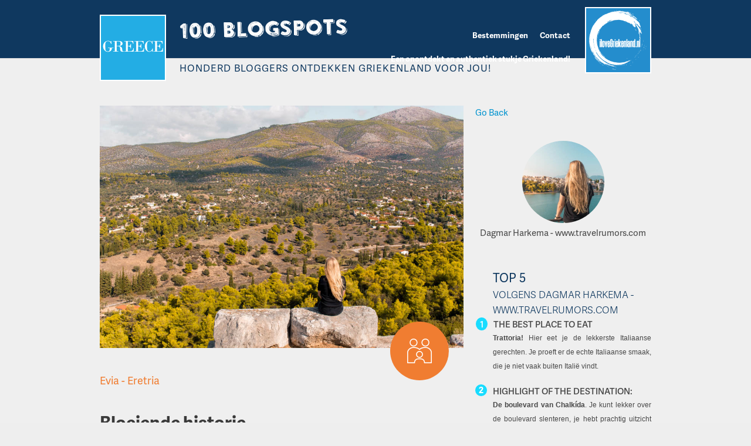

--- FILE ---
content_type: text/html; charset=utf-8
request_url: https://ilovegriekenland.nl/bestemmingen/evia-eretria/dagmar-harkema-wwwtravelrumorscom
body_size: 10912
content:
<!DOCTYPE html>
<!--[if IEMobile 7]><html class="iem7"  lang="nl" dir="ltr"><![endif]-->
<!--[if lte IE 6]><html class="lt-ie9 lt-ie8 lt-ie7"  lang="nl" dir="ltr"><![endif]-->
<!--[if (IE 7)&(!IEMobile)]><html class="lt-ie9 lt-ie8"  lang="nl" dir="ltr"><![endif]-->
<!--[if IE 8]><html class="lt-ie9"  lang="nl" dir="ltr"><![endif]-->
<!--[if (gte IE 9)|(gt IEMobile 7)]><!--><html  lang="nl" dir="ltr"><!--<![endif]-->
<head>
<!--                                                                         -->
<!--           _____     _ _             _____                               -->
<!--          |     |___| |_|___ ___    |  _  |___ ___ ___ ___ _ _           -->
<!--          |  |  |   | | |   | -_|   |     | . | -_|   |  _| | |          -->
<!--          |_____|_|_|_|_|_|_|___|   |__|__|_  |___|_|_|___|_  |          -->
<!--                                          |___|           |___|          -->
<!--                                                                         -->
<!--          This site is powered by  ●▲ Online Agency                      -->
<!--                                                                         -->
<!--          web:        onlineagency.nl                                    -->
<!--          e-mail:     info@onlineagency.nl                               -->
<!--                                                                         -->
<!--                                                                         -->
  <meta charset="utf-8" />
<link rel="alternate" type="application/rss+xml" title="I love Griekenland - 100 blogspots RSS Feed" href="https://ilovegriekenland.nl/rss.xml" />
<link rel="shortcut icon" href="https://ilovegriekenland.nl/profiles/visitgreece/themes/visitgreece_theme/favicon.ico" type="image/vnd.microsoft.icon" />
<meta name="description" content="Je kan dit eiland omschrijven met deze woorden: mooie stranden, heerlijk eten, leuke stadjes, prachtige bergen en bossen, traditionele dorpjes tussen olijfgaarden en een blauwe zee. Ik neem je mee op mijn reis naar Evia." />
<meta name="generator" content="Drupal 7 (https://www.drupal.org)" />
<link rel="canonical" href="https://ilovegriekenland.nl/bestemmingen/evia-eretria/dagmar-harkema-wwwtravelrumorscom" />
<link rel="shortlink" href="https://ilovegriekenland.nl/node/189" />
  <title>Dagmar Harkema - www.travelrumors.com | I love Griekenland - 100 blogspots</title>

      <meta name="MobileOptimized" content="width">
    <meta name="HandheldFriendly" content="true">
    <meta name="viewport" content="width=device-width, initial-scale=1">
    <meta http-equiv="cleartype" content="on">

  <link type="text/css" rel="stylesheet" href="https://ilovegriekenland.nl/sites/ilovegriekenland.nl/files/css/css_lQaZfjVpwP_oGNqdtWCSpJT1EMqXdMiU84ekLLxQnc4.css" media="all" />
<link type="text/css" rel="stylesheet" href="https://ilovegriekenland.nl/sites/ilovegriekenland.nl/files/css/css_68CMwbLeVgYmtEkncJfDP9s0AfzEcXQ4QzfE8uf-GLs.css" media="all" />
<link type="text/css" rel="stylesheet" href="https://ilovegriekenland.nl/sites/ilovegriekenland.nl/files/css/css_0T_K3H35ma3wGyjMKurOeE_rVohOzLDzrahupyuYRwk.css" media="all" />
<link type="text/css" rel="stylesheet" href="https://ilovegriekenland.nl/sites/ilovegriekenland.nl/files/css/css_C-T4UAPk6dOFhRsQeLsur3gK03pVkbDmcyGIYindHw4.css" media="all" />
<link type="text/css" rel="stylesheet" href="https://ilovegriekenland.nl/sites/ilovegriekenland.nl/files/css/css_L1sYCrEoNLObBwyGSNFpv-p6VRzlIpNdtZvWId2uiFY.css" media="all" />
  <script src="https://ilovegriekenland.nl/sites/ilovegriekenland.nl/files/js/js_i9NufjfDOspjOmJjciXsp4UAk0UDk-hHgik712q8s30.js"></script>
<script src="https://ilovegriekenland.nl/sites/ilovegriekenland.nl/files/js/js_1Ekc9iEXMmE3fhjx9DKfpVX0ueLoAYwtwqBMyox0PyQ.js"></script>
<script src="https://ilovegriekenland.nl/sites/ilovegriekenland.nl/files/js/js_bsWX7pXpivu6_VHOus17uxEAVR1sQxS2P2oMm6XPb3Q.js"></script>
<script>(function(i,s,o,g,r,a,m){i["GoogleAnalyticsObject"]=r;i[r]=i[r]||function(){(i[r].q=i[r].q||[]).push(arguments)},i[r].l=1*new Date();a=s.createElement(o),m=s.getElementsByTagName(o)[0];a.async=1;a.src=g;m.parentNode.insertBefore(a,m)})(window,document,"script","https://www.google-analytics.com/analytics.js","ga");ga("create", "UA-78955874-1", {"cookieDomain":"auto"});ga("set", "anonymizeIp", true);ga("send", "pageview");</script>
<script src="https://ilovegriekenland.nl/sites/ilovegriekenland.nl/files/js/js_S3hUAPfekK8SoIKja3y091G46f9sXf0QlXhd55WpmnQ.js"></script>
<script src="https://ilovegriekenland.nl/sites/ilovegriekenland.nl/files/js/js_IK9_-2UUek9ODciiqoEUgnlZWYqXlJsDPGF5vdxEmZE.js"></script>
<script>jQuery.extend(Drupal.settings, {"basePath":"\/","pathPrefix":"","setHasJsCookie":0,"ajaxPageState":{"theme":"visitgreece_theme","theme_token":"AJQwtMzQBm_4UC3VEkF8tnLrpkVFZ-6JpU1_1FTuADE","js":{"profiles\/visitgreece\/modules\/contrib\/jquery_update\/replace\/jquery\/1.12\/jquery.min.js":1,"misc\/jquery-extend-3.4.0.js":1,"misc\/jquery-html-prefilter-3.5.0-backport.js":1,"misc\/jquery.once.js":1,"misc\/drupal.js":1,"profiles\/visitgreece\/libraries\/fitvids\/jquery.fitvids.js":1,"profiles\/visitgreece\/modules\/contrib\/jquery_update\/js\/jquery_browser.js":1,"profiles\/visitgreece\/modules\/contrib\/fitvids\/fitvids.js":1,"profiles\/visitgreece\/modules\/oa\/oa_core\/js\/vertical-expanding-menu.js":1,"profiles\/visitgreece\/modules\/oa\/oa_panels\/oa_panels.js":1,"public:\/\/languages\/nl_YAwsKpAKFLHWTJeKvsIpZiwhtSM_AL-CBBxOeE-xuFg.js":1,"profiles\/visitgreece\/libraries\/colorbox\/jquery.colorbox-min.js":1,"profiles\/visitgreece\/modules\/contrib\/colorbox\/js\/colorbox.js":1,"profiles\/visitgreece\/modules\/contrib\/colorbox\/styles\/default\/colorbox_style.js":1,"profiles\/visitgreece\/modules\/contrib\/colorbox\/js\/colorbox_inline.js":1,"profiles\/visitgreece\/modules\/contrib\/google_analytics\/googleanalytics.js":1,"0":1,"profiles\/visitgreece\/libraries\/spectrum\/spectrum.js":1,"profiles\/visitgreece\/themes\/oa\/oa_zen\/js\/collapse.js":1,"profiles\/visitgreece\/themes\/oa\/oa_zen\/js\/jquery.izilla.touchMenuHover.min.js":1,"profiles\/visitgreece\/themes\/oa\/oa_zen\/js\/script.js":1,"profiles\/visitgreece\/themes\/oa\/oa_zen\/oa_colorbox\/colorbox_oa_colorbox.js":1,"profiles\/visitgreece\/themes\/visitgreece_theme\/js\/visitgreece_theme.js":1,"profiles\/visitgreece\/themes\/visitgreece_theme\/js\/jquery.equalheights.min.js":1,"profiles\/visitgreece\/themes\/visitgreece_theme\/js\/set-equalheights.js":1},"css":{"modules\/system\/system.base.css":1,"modules\/system\/system.menus.css":1,"modules\/system\/system.messages.css":1,"modules\/system\/system.theme.css":1,"modules\/field\/theme\/field.css":1,"profiles\/visitgreece\/modules\/contrib\/fitvids\/fitvids.css":1,"modules\/node\/node.css":1,"profiles\/visitgreece\/modules\/oa\/oa_core\/css\/oa-core.css":1,"profiles\/visitgreece\/modules\/oa\/oa_core\/css\/vertical-expanding-menu.css":1,"profiles\/visitgreece\/modules\/oa\/oa_panels\/oa_panels.css":1,"profiles\/visitgreece\/modules\/oa\/oa_panels\/modules\/oa_panels_layouts\/oa-panels-layouts.css":1,"profiles\/visitgreece\/modules\/oa\/oa_panels\/modules\/oa_panels_styles\/oa-panels-styles.css":1,"profiles\/visitgreece\/modules\/oa\/oa_widgets\/modules\/oa_pane_carousel\/oa-pane-carousel.css":1,"modules\/user\/user.css":1,"profiles\/visitgreece\/modules\/contrib\/views\/css\/views.css":1,"profiles\/visitgreece\/modules\/contrib\/colorbox\/styles\/default\/colorbox_style.css":1,"profiles\/visitgreece\/modules\/contrib\/ctools\/css\/ctools.css":1,"profiles\/visitgreece\/modules\/contrib\/panels\/css\/panels.css":1,"profiles\/visitgreece\/libraries\/spectrum\/spectrum.css":1,"profiles\/visitgreece\/themes\/visitgreece_theme\/system.menus.css":1,"profiles\/visitgreece\/themes\/visitgreece_theme\/system.messages.css":1,"profiles\/visitgreece\/themes\/visitgreece_theme\/system.theme.css":1,"profiles\/visitgreece\/themes\/oa\/oa_zen\/css\/styles.css":1,"profiles\/visitgreece\/themes\/oa\/oa_business\/css\/menu.css":1,"profiles\/visitgreece\/themes\/oa\/oa_zen\/oa_colorbox\/colorbox_oa_colorbox.css":1,"profiles\/visitgreece\/themes\/oa\/oa_business\/css\/business-style.css":1,"profiles\/visitgreece\/themes\/visitgreece_theme\/css\/colors.css":1,"profiles\/visitgreece\/themes\/visitgreece_theme\/css\/visitgreece-style.css":1,"profiles\/visitgreece\/themes\/visitgreece_theme\/css\/visitgreece-margins.css":1,"profiles\/visitgreece\/themes\/visitgreece_theme\/css\/blogspot-overview.css":1,"profiles\/visitgreece\/themes\/visitgreece_theme\/css\/visitgreece-header.css":1,"profiles\/visitgreece\/themes\/visitgreece_theme\/css\/visitgreece-footer.css":1,"public:\/\/ctools\/css\/d540b4226c2992f09e6a19eea72fb9cf.css":1,"public:\/\/ctools\/css\/a2e6c72df3f7651297b66931ba45f0ac.css":1}},"colorbox":{"opacity":"0.85","current":"{current} van {total}","previous":"\u00ab Vorige","next":"Volgende \u00bb","close":"Sluiten","maxWidth":"98%","maxHeight":"98%","fixed":true,"mobiledetect":true,"mobiledevicewidth":"480px","file_public_path":"\/sites\/ilovegriekenland.nl\/files","specificPagesDefaultValue":"admin*\nimagebrowser*\nimg_assist*\nimce*\nnode\/add\/*\nnode\/*\/edit\nprint\/*\nprintpdf\/*\nsystem\/ajax\nsystem\/ajax\/*"},"better_exposed_filters":{"views":{"blogspot_blogger":{"displays":{"block_3":{"filters":[]},"block_4":{"filters":[]},"block_2":{"filters":[]},"block_1":{"filters":[]}}},"oa_ml":{"displays":{"attachment_3":{"filters":[]}}},"opsomming_bestemmingen":{"displays":{"block":{"filters":[]}}}}},"fitvids":{"custom_domains":[],"selectors":["body"],"simplifymarkup":true},"googleanalytics":{"trackOutbound":1,"trackMailto":1,"trackDownload":1,"trackDownloadExtensions":"7z|aac|arc|arj|asf|asx|avi|bin|csv|doc(x|m)?|dot(x|m)?|exe|flv|gif|gz|gzip|hqx|jar|jpe?g|js|mp(2|3|4|e?g)|mov(ie)?|msi|msp|pdf|phps|png|ppt(x|m)?|pot(x|m)?|pps(x|m)?|ppam|sld(x|m)?|thmx|qtm?|ra(m|r)?|sea|sit|tar|tgz|torrent|txt|wav|wma|wmv|wpd|xls(x|m|b)?|xlt(x|m)|xlam|xml|z|zip","trackColorbox":1},"currentPath":"node\/189","currentPathIsAdmin":false});</script>
      <!--[if lt IE 9]>
    <script src="/profiles/visitgreece/themes/contrib/zen/js/html5.js"></script>
    <![endif]-->
    <script src="https://use.typekit.net/hom2mcg.js"></script>
  <script>try{Typekit.load({ async: true });}catch(e){}</script>
</head>
<body class="html not-front not-logged-in no-sidebars page-node page-node- page-node-189 node-type-vg-blogspot-blogger node-promoted  section-bestemmingen page-panels oamw980 oarv oagm20 oaim10 oarc0 oafw taxonomy-familie" >
      <p id="skip-link">
      <a href="#main-menu" class="element-invisible element-focusable">Jump to navigation</a>
    </p>
        <div class="panel-pane-pre pre-pane-header pre-oa-pid-23"><div class="panel-pane pane-pane-header  oa-pid-23"  >
  
      
      <div class="pane-content">    <div id="header">
  <div class="section clearfix">
    <div id="logo-title">
      <a href="/" title="Home" rel="home" id="logo"><img src="https://ilovegriekenland.nl/profiles/visitgreece/themes/visitgreece_theme/logo.png" alt="Home" /></a>
    </div>

    <div class="blogspot-logo">
      <a href="/"><img src="/profiles/visitgreece/themes/visitgreece_theme/images/100blogspots.png" /></a>    </div>
        <div class="navbar-collapse collapse">
        <nav id="nav" role="navigation">
                      <a href="#nav" title="Show navigation">Show navigation</a>
    <a href="#" title="Hide navigation">Hide navigation</a>
    <ul class="menu primary"><li class="menu__item is-leaf first leaf mlid-1724"><a href="/100-bestemmingen" class="menu__link mlid-1724">Bestemmingen</a></li>
<li class="menu__item is-leaf leaf mlid-1725"><a href="/contact" class="menu__link mlid-1725">Contact</a></li>
<li class="menu__item is-leaf last leaf mlid-5077"><a href="/bestemmingen/tzoumerka" title="https://griekenland.net/nieuws/natuur/dit-is-tzoumerka/" class="menu__link mlid-5077">Een onontdekt en authentiek stukje Griekenland!</a></li>
</ul>                            </nav>
      </div>
    
    
    <div class="tagline">
      Honderd bloggers ontdekken griekenland voor jou!    </div>
    <div class="facebook-logo">
      <a href="/"><img src="/profiles/visitgreece/themes/visitgreece_theme/images/ilovegriekenland_blue.png" /></a>    </div>

  </div> <!-- /section -->
</div> <!-- /header -->
  </div>
  
  </div>
  </div><div class="panel-pane pane-page-content"  >
  
      
        <div class="oa-panel oa2-66-33">
      <div class="oa-panels-row oa-pane-content">
    <div class="inner">
      <div class="oa-panels-col-66 col-content">
        <div class="panel-pane pane-entity-field pane-node-field-vg-image"  >
  
      
        <div class="field field-name-field-vg-image field-type-image field-label-hidden"><div class="field-items"><div class="field-item even"><img src="https://ilovegriekenland.nl/sites/ilovegriekenland.nl/files/evia-persreis5_0.jpg" /></div></div></div>
  
  </div>
<div class="panel-pane pane-entity-field pane-node-field-vg-bestemming"  >
  
      
        <div class="field field-name-field-vg-bestemming field-type-taxonomy-term-reference field-label-hidden"><div class="field-items"><div class="field-item even">Evia - Eretria</div></div></div>
  
  </div>
<div class="panel-pane pane-views pane-blogspot-blogger"  >
  
      
        <div class="view view-blogspot-blogger view-id-blogspot_blogger view-display-id-block_3 view-dom-id-fe18e91f9057f80dbafaba338f88d69f">
        
  
  
      <div class="view-content">
        <div class="views-row views-row-1 views-row-odd views-row-first views-row-last">
      
  <div class="views-field views-field-field-blogger-title">        <div class="field-content"><h1>Bloeiende historie</h1>
<h2>Rijk verleden met mooie gebouwen en musea</h2></div>  </div>  </div>
    </div>
  
  
  
  
  
  
</div>
  
  </div>
<div class="panel-pane pane-views pane-blogspot-blogger"  >
  
      
        <div class="view view-blogspot-blogger view-id-blogspot_blogger view-display-id-block_4 view-dom-id-f807ad240190cc3a8915d39d5465eb50">
        
  
  
      <div class="view-content">
        <div class="views-row views-row-1 views-row-odd views-row-first views-row-last">
      
  <div class="views-field views-field-title">        <span class="field-content">door Dagmar Harkema - www.travelrumors.com</span>  </div>  </div>
    </div>
  
  
  
  
  
  
</div>
  
  </div>
<div class="panel-pane pane-entity-field pane-node-body"  >
  
      
        <div class="field field-name-body field-type-text-with-summary field-label-hidden"><div class="field-items"><div class="field-item even"><p style="text-align: justify;"><span style="font-size:14px;"><span style="font-family:Verdana,Geneva,sans-serif;">Evia is het op één na grootste eiland van Griekenland. Je kunt dit eiland omschrijven met deze woorden: mooie stranden, heerlijk eten, leuke stadjes, prachtige bergen en bossen, traditionele dorpjes tussen olijfgaarden en een blauwe zee. Ik neem je mee op mijn reis naar het kustplaatsje Eretria en de hoofdstad Chalkida! </span></span></p><p style="text-align: justify;"> </p><p><img alt="Chalkida Evia" title="Evia -Chalkida" class="media-element file-default" data-delta="7" src="https://ilovegriekenland.nl/sites/ilovegriekenland.nl/files/evia-persreis2.jpg" /></p><h3><strong><span style="font-family:Verdana,Geneva,sans-serif;">HET 6E GROOTSTE EILAND IN DE MIDDELLANDSE ZEE </span></strong><br /> </h3><p style="text-align: justify;"><br /><span style="font-size:14px;"><span style="font-family:Verdana,Geneva,sans-serif;">Evia is buiten Griekenland relatief onbekend, maar toch is het eiland het 6e grootste eiland in de Middellandse Zee. Er wonen zo’n 200.000 mensen op Evia. Het eiland is bergachtig met </span></span><gwmw class="ginger-module-highlighter-mistake-type-1" id="gwmw-15662053057096426096531"><span style="font-size:14px;"><span style="font-family:Verdana,Geneva,sans-serif;">baaien.</span></span></gwmw><span style="font-size:14px;"><span style="font-family:Verdana,Geneva,sans-serif;"> Onder de Griekse bevolking is het een erg populaire bestemming om vakantie te vieren. Het eiland heeft veel te bieden aan bezoekers: de prachtige hoofdstad Chalkída, <a href="https://ilovegriekenland.nl/bestemmingen/evia-edipsos/sigrid-huisman-wwwwellnessspotscom">adembenemende natuur</a>, bergen en bossen, mooie stranden, wandelpaden, veel cultuur, traditionele dorpjes en gezellige badplaatsen zoals Eretria.</span></span></p><p style="text-align: justify;"> </p><h3 style="text-align: justify;"><font face="Verdana, Geneva, sans-serif"><b>NEGROPONTE RESORT ERETRIA</b></font></h3><p style="text-align: justify;"><br /><br /><gwmw class="ginger-module-highlighter-mistake-type-1" id="gwmw-15662053065129415012878"><span style="font-size:14px;"><span style="font-family:Verdana,Geneva,sans-serif;">Tijdens mijn trip</span></span></gwmw><span style="font-size:14px;"><span style="font-family:Verdana,Geneva,sans-serif;"> verbleef ik in Negroponte resort Eretria. Dit 5 sterren hotel is gelegen aan zee, op slechts 50 kilometer van Athene en op 3 kilometer van het historische stadje Eretria. Het personeel van Negroponte is uiterst vriendelijk en zeer behulpzaam. ’s Ochtends werd ik heerlijk wakker in mijn ruime kamer met prachtig uitzicht over de zee, het zwembad en in de verte de bergen.</span></span></p><p style="text-align: justify;"><span style="font-size:14px;"><span style="font-family:Verdana,Geneva,sans-serif;">Het is een aanrader om in het hotel te ontbijten en te dineren; je bent voorzien van een buffet met allerlei heerlijke gerechten (inclusief vegetarische opties) en je kan buiten op de veranda van je eten genieten terwijl je uitkijkt op de zee, de bergen en de zonsopkomst of ondergang.</span></span></p><p style="text-align: justify;"><gwmw class="ginger-module-highlighter-mistake-type-1" id="gwmw-15662053076812492092196"><span style="font-size:14px;"><span style="font-family:Verdana,Geneva,sans-serif;">Liever</span></span></gwmw><span style="font-size:14px;"><span style="font-family:Verdana,Geneva,sans-serif;"> in een vakantiehuis of luxe villa, in plaats van een hotel? Dan kunnen wij een verblijf via Interhome zeker aanraden! Zij hebben een ruim en divers aanbod aan vakantiehuizen in Griekenland.</span></span></p><p style="text-align: justify;"> </p><p><img alt="Boulevard tip" title="Boulevard tip evia" class="media-element file-default" data-delta="4" src="https://ilovegriekenland.nl/sites/ilovegriekenland.nl/files/boulevard_tip.jpg" /></p><h3><strong><span style="font-family:Verdana,Geneva,sans-serif;">ERETRIA</span></strong></h3><p> </p><p style="text-align: justify;"><span style="font-family:Verdana,Geneva,sans-serif;"><span style="display: none;"> </span></span></p><p style="text-align: justify;"><span style="font-family:Verdana,Geneva,sans-serif;"><span style="font-size:14px;"><strong><gwmw class="ginger-module-highlighter-mistake-type-1"></gwmw></strong>Eretria is een kustplaatsje op Evia en de toegangspoort naar <a href="https://ilovegriekenland.nl/bestemmingen/evia-edipsos/henriette-bokslag-wwwtravelaroundwithmecom">het eiland.</a> Eretria is gebouwd op de plaats van de glorieuze oude stadsstaat Eretria. Vroeger was het een dominante maritieme, commerciële en agrarische macht die zelfs kolonies had in Italië. De stad is twee keer verwoest door de Perzen en de Romeinen, maar inmiddels is weer een bloeiend stadje. </span></span></p><p style="text-align: justify;"><span style="font-family:Verdana,Geneva,sans-serif;"><span style="font-size:14px;"><strong><gwmw class="ginger-module-highlighter-mistake-type-1"></gwmw></strong><br />Eretria ligt op 22 kilometer van Chalkída, de hoofdstad van het eiland. Eretria heeft de belangrijkste archeologische bezienswaardigheden, zoals tempels, theaters en het gymnasium. Er wonen ongeveer 6000 mensen in de badplaats. Een kenmerk van Eretria zijn de kleine eilandjes die zich vlak voor de kust tegenover de stad bevinden. De stad heeft prachtige, verzorgde stranden en er zijn leuke boulevards met een tal aan terrasjes, restaurants en bars.</span></span></p><p style="text-align: justify;"> </p><p><img alt="Eretria Museum" title="Museum van Eretria" class="media-element file-default" data-delta="9" src="https://ilovegriekenland.nl/sites/ilovegriekenland.nl/files/evia-persreis6.jpg" /></p><h3 style="text-align: justify;"><span style="font-family:Verdana,Geneva,sans-serif;"><b>HET MUSEUM VAN ERETRIA</b></span></h3><p style="text-align: justify;"> </p><p style="text-align: justify;"><span style="font-size:14px;"><span style="font-family:Verdana,Geneva,sans-serif;">In Eretria bracht ik een bezoekje aan het archeologische museum van de stad. In dit museum vind je vondsten uit verschillende tijdperken.</span></span></p><p style="text-align: justify;"> </p><h3 style="text-align: justify;"><span style="font-family:Verdana,Geneva,sans-serif;"><b>ERETRIA ACROPOLIS</b></span></h3><p style="text-align: justify;"><br /><span style="font-size:14px;"><span style="font-family:Verdana,Geneva,sans-serif;">Tijdens mijn bezoek aan Eretria beklom ik ook de <strong>Eretria Acropolis.</strong> Voor de Grieken is dit geen hoge berg, maar voor mij, als onervaren Nederlander, was het een aardige klim. Maar die klim was het zeker waard! Als je bovenop staat heb je namelijk prachtig uitzicht.</span></span></p><p style="text-align: justify;"> </p><p style="text-align: justify;"><img alt="Eretria Acropolis" title="Acropolis" class="media-element file-default" data-delta="10" src="https://ilovegriekenland.nl/sites/ilovegriekenland.nl/files/evia-persreis5.jpg" /></p><h3><strong><span style="font-family:Verdana,Geneva,sans-serif;">EEN BEZOEK AAN CHALKIDA</span></strong></h3><p style="text-align: justify;"><br /><span style="font-size:14px;"><span style="font-family:Verdana,Geneva,sans-serif;">Chalkída is de hoofdstad van het eiland en wordt ook wel “het bruisende centrum van Evia” genoemd. De stad is met twee bruggen verbonden aan het vaste land en ligt op ongeveer een uurtje rijden van de luchthaven in Athene. Chalkída staat bekend om de terrasjes waar je heerlijk kunt relaxen, de winkelstraat waar je goed kunt shoppen, de cultuur die je er kunt snuiven en de mooie boulevard waar je over kunt slenteren. Inwoners van Athene verblijven graag in deze stad voor een weekendje weg of een korte vakantie. En ik snap wel waarom! Bijzonder aan Chalkída is het waterkanaal dat tussen het vaste land en het eiland stroomt, omdat de stroming hier twee keer per dag van richting veranderd. Dit fenomeen is sinds de oudheid onopgelost!</span></span></p><p style="text-align: justify;"> </p><p><img alt="Boulevard evia" title="Boulevard tip Evia" class="media-element file-default" data-delta="5" src="https://ilovegriekenland.nl/sites/ilovegriekenland.nl/files/boulevard_tip_2.jpg" /></p><p><img alt="Evia- natuur" title="Evia-Natuur" class="media-element file-default" data-delta="6" src="https://ilovegriekenland.nl/sites/ilovegriekenland.nl/files/evia-persreis.jpg" /></p><h3><span style="font-family:Verdana,Geneva,sans-serif;"><strong>HOTSPOTS VAN CHALKIDA</strong></span></h3><p style="text-align: justify;"><br /><span style="font-size:14px;"><span style="font-family:Verdana,Geneva,sans-serif;"><strong>Koffie drinken bij Storeys</strong></span></span><br /><span style="font-size:14px;"><span style="font-family:Verdana,Geneva,sans-serif;">Storeys heeft een gezellige sfeer en heel vriendelijk personeel! Bij deze foodybar dronk ik heerlijke koffie en heb ik ook de typische Griekse koffie geprobeerd. Fun fact: men </span></span><gwmw class="ginger-module-highlighter-mistake-type-1" id="gwmw-15662053108682255770924"><span style="font-size:14px;"><span style="font-family:Verdana,Geneva,sans-serif;">zegt</span></span></gwmw><span style="font-size:14px;"><span style="font-family:Verdana,Geneva,sans-serif;"> dat </span></span><gwmw class="ginger-module-highlighter-mistake-type-1" id="gwmw-15662053108688087960036"><span style="font-size:14px;"><span style="font-family:Verdana,Geneva,sans-serif;">je</span></span></gwmw><span style="font-size:14px;"><span style="font-family:Verdana,Geneva,sans-serif;"> met Griekse koffie de toekomst kunt voorspellen.</span></span></p><p style="text-align: justify;"><span style="font-size:14px;"><span style="font-family:Verdana,Geneva,sans-serif;"><strong>Pantheon 1900</strong><br />Pantheon 1900 is een heel leuk tentje aan de boulevard van Chalkída. Je kunt hier bijvoorbeeld, zoals ik heb gedaan, heerlijk lunchen. Vanuit het restaurant kijk je uit op het prachtige blauwe water. De eigenaresse en ook het personeel is erg vriendelijk!<br /><br /><strong>Lucy Hotel</strong><br />Lucy Hotel is een 4-sterren hotel en ligt pal aan de boulevard. Je kunt hier genieten van een drankje terwijl je uitkijkt op het prachtige blauwe water en het deel van Chalkída dat zich op het vaste land bevindt. Tip: ga naar de 6e verdieping van dit hotel, hier is het uitzicht geweldig!</span></span></p><p style="text-align: justify;"> </p><p style="text-align: justify;"><span style="font-size:14px;"><span style="font-family:Verdana,Geneva,sans-serif;">Meer lezen van Dagmar? Klik <a href="https://travelrumors.com/">hier</a> om naar Travel Rumors te gaan.</span></span><br /> </p><p><img alt="Evia- Eretria" title="Evia- Eretria" class="media-element file-default" data-delta="8" src="https://ilovegriekenland.nl/sites/ilovegriekenland.nl/files/evia-persreis7.jpg" /></p><p> </p><p> </p><p> </p><p> </p><p> </p></div></div></div>
  
  </div>
      </div>
      <div class="oa-panels-col-33 sidebar-content">
        <div class="panel-pane pane-fieldable-panels-pane pane-fpid-17 pane-bundle-oa-pane-txt"  >
  
      
        <div class="field field-name-field-oa-body field-type-text-long field-label-hidden"><div class="field-items"><div class="field-item even"><p><a href="#" onclick="history.go(-1)">Go Back</a></p></div></div></div>
  
  </div>
<div class="panel-pane pane-views pane-blogspot-blogger"  >
  
      
        <div class="view view-blogspot-blogger view-id-blogspot_blogger view-display-id-block_2 view-dom-id-0fdcc377463ff9f6310c86ae00a5a508">
        
  
  
      <div class="view-content">
        <div class="views-row views-row-1 views-row-odd views-row-first views-row-last">
      
  <div class="views-field views-field-field-vg-blogger-image">        <div class="field-content"><img src="https://ilovegriekenland.nl/sites/ilovegriekenland.nl/files/styles/oa_img_1_1/public/profiel-dagmar-harkema.jpeg?itok=dzfNEFVA" alt="Dagmar Harkema-www.travelrumors.com" title="Dagmar Harkema-www.travelrumors.com" /></div>  </div>  
  <div class="views-field views-field-title">        <span class="field-content">Dagmar Harkema - www.travelrumors.com</span>  </div>  </div>
    </div>
  
  
  
  
  
  
</div>
  
  </div>
<div class="panel-pane pane-views pane-blogspot-blogger"  >
  
      
        <div class="view view-blogspot-blogger view-id-blogspot_blogger view-display-id-block_1 view-dom-id-9bc1615c1f2724063f30d937986cf06e">
        
  
  
      <div class="view-content">
        <div class="views-row views-row-1 views-row-odd views-row-first views-row-last">
      
  <div class="views-field views-field-views-conditional">        <span class="field-content"><h2 class="pane-title">TOP 5</h2>
<h3>Volgens Dagmar Harkema - www.travelrumors.com</h3>
<span class="views-label views-label-field-vg-t5-1">The best place to eat</span>
<p style="text-align: justify;"><span style="font-size:12px;"><span style="font-family:Verdana,Geneva,sans-serif;"><strong>Trattoria! </strong>Hier eet je de lekkerste Italiaanse gerechten. Je proeft er de echte Italiaanse smaak, die je niet vaak buiten Italië vindt.</span></span></p></span>  </div>  
  <div class="views-field views-field-field-vg-t5-2">    <span class="views-label views-label-field-vg-t5-2">Highlight of the destination: </span>    <div class="field-content"><p style="text-align: justify;"><span style="font-size:12px;"><span style="font-family:Verdana,Geneva,sans-serif;"><strong>De boulevard van Chalkída</strong>. Je kunt lekker over de boulevard slenteren, je hebt prachtig uitzicht over het water en je kunt er heerlijk eten. Ook verandert de stroming van het water hier eens in de </span></span><gwmw class="ginger-module-highlighter-mistake-type-1" id="gwmw-15662053039506761548730"><span style="font-size:12px;"><span style="font-family:Verdana,Geneva,sans-serif;">zes</span></span></gwmw><span style="font-size:12px;"><span style="font-family:Verdana,Geneva,sans-serif;"> uur. Dat is sinds de oudheid een onopgelost fenomeen.</span></span></p></div>  </div>  
  <div class="views-field views-field-field-vg-t5-3">    <span class="views-label views-label-field-vg-t5-3">Relaxing point : </span>    <div class="field-content"><p style="text-align: justify;"><span style="font-size:12px;"><span style="font-family:Verdana,Geneva,sans-serif;"><strong>Red house square </strong></span></span><gwmw class="ginger-module-highlighter-mistake-type-3" id="gwmw-15662053031329691371478"><span style="font-size:12px;"><span style="font-family:Verdana,Geneva,sans-serif;"><strong>(</strong></span></span></gwmw><span style="font-size:12px;"><span style="font-family:Verdana,Geneva,sans-serif;"><strong>Red House). </strong>Hier kun je heerlijk relaxen terwijl je uitkijkt op het mooie water. Geniet van een lekkere, zelfgebrachte lunch of ga op één van de gezellige terrasjes zitten.</span></span></p></div>  </div>  
  <div class="views-field views-field-field-vg-t5-4">    <span class="views-label views-label-field-vg-t5-4">Little secret: </span>    <div class="field-content"><p style="text-align: justify;"><span style="font-size:12px;"><span style="font-family:Verdana,Geneva,sans-serif;"><strong>Restaurant</strong><strong> Lucas! </strong>Hier heb je<strong> </strong></span></span><span style="font-size:12px;"><span style="font-family:Verdana,Geneva,sans-serif;">de heerlijkste ‘cheese pie’ en pizza’s</span></span><gwmw class="ginger-module-highlighter-mistake-type-3" id="gwmw-15662053037460771482972"><span style="font-size:12px;"><span style="font-family:Verdana,Geneva,sans-serif;">.</span></span></gwmw><span style="font-size:12px;"><span style="font-family:Verdana,Geneva,sans-serif;"> Je betaalt een kleine prijs voor een hoop lekkers!</span></span></p></div>  </div>  
  <div class="views-field views-field-field-vg-t5-5">    <span class="views-label views-label-field-vg-t5-5">Hip en happening: </span>    <div class="field-content"><p style="text-align: justify;"><span style="font-size:12px;"><span style="font-family:Verdana,Geneva,sans-serif;"><strong>Storeys </strong><strong>‘foodiebar ghetto’</strong> is onlangs gerestaureerd en opnieuw geopend. Het is ontzettend populair en je hebt er fantastische drankjes en vooral heerlijke koffie! </span></span></p></div>  </div>  </div>
    </div>
  
  
  
  
  
  
</div>
  
  </div>
<div class="panel-pane pane-entity-field pane-node-field-vg-sidebar-text"  >
  
      
        <div class="field field-name-field-vg-sidebar-text field-type-text-long field-label-hidden"><div class="field-items"><div class="field-item even"><p>        <img alt="PSE" title="PSE" class="media-element file-default" data-delta="11" src="https://ilovegriekenland.nl/sites/ilovegriekenland.nl/files/logo-pse.jpg" /></p><p>        <a href="https://negroponteresort.gr/" target="_blank"><img alt="Negroponte resort Eretria" title="negorponte resort eretria" style="height: 92px; width: 150px;" class="media-element file-default" data-delta="12" src="https://ilovegriekenland.nl/sites/ilovegriekenland.nl/files/negroponte-resort-eretria-logo.jpeg" /></a></p></div></div></div>
  
  </div>
      </div>
    </div>
  </div>
    </div>

  
  </div>
  <div class="panel-pane-pre pre-fieldable-panels-pane pre-current-4 pre-oa-pid-28 pre-page-legal-footer"><div class="panel-pane pane-fieldable-panels-pane pane-current-4  oa-pid-28 page-legal-footer pane-bundle-oa-pane-ml"  >
  
      
      <div class="pane-content">    <div class="field field-name-oa-pane-ml-view field-type-ds field-label-hidden"><div class="field-items"><div class="field-item even"><div class="view view-oa-ml view-id-oa_ml view-display-id-attachment_3 view-dom-id-add533f7900e0b72788943fea97bab3f">
        
  
  
      <div class="view-content">
        <div class="views-responsive-grid views-responsive-grid-horizontal views-columns-3">
      <div class="views-row views-row-1 views-row-first">
      <div class="views-column views-column-1 views-column-first">
      <div class="inner">
        <div class="oa-panel entity entity-oa-content-pieces oa-content-pieces-oa-cp-txt view-mode-oa1_nowrap">
      <div class="oa-panels-row oa-pane-content">
    <div class="oa-panels-col-100">
      <div class="field field-name-field-oa-body field-type-text-long field-label-hidden"><div class="field-items"><div class="field-item even"><p><a href="http://www.visitgreece.gr/" target="_blank"><img class="media-element file-default" data-delta="1" src="https://ilovegriekenland.nl/sites/ilovegriekenland.nl/files/greece_logo_1.png" alt="" /></a> <img style="height: 113px; width: 113px;" class="media-element file-default" data-delta="2" src="https://ilovegriekenland.nl/sites/ilovegriekenland.nl/files/ilovegriekenland_blue.png" alt="" /></p><p> </p><ul><li><a href="https://ilovegriekenland.nl/over-griekenland">Over Griekenland</a></li><li><a href="https://ilovegriekenland.nl/contact">Contact</a></li><li><a href="https://designate.nl/" target="_blank">Realisatie door Designate</a></li></ul></div></div></div>    </div>
  </div>
  </div>
      </div>
    </div>
      <div class="views-column views-column-2">
      <div class="inner">
        <div class="oa-panel entity entity-oa-content-pieces oa-content-pieces-oa-cp-txt view-mode-oa1_nowrap">
      <div class="oa-panels-row oa-pane-content">
    <div class="oa-panels-col-100">
      <div class="field field-name-field-oa-body field-type-text-long field-label-hidden"><div class="field-items"><div class="field-item even"><p>De campagne I love Griekenland is een initiatief van het Grieks Verkeersbureau in Amsterdam. Samenwerkende partijen hebben met de grootst mogelijke zorg en aandacht deze website gemaakt. Mochten er toch onvolledigheden of onjuistheden op de website staan, dan is het Grieks Verkeersbureau niet aansprakelijk. We waarderen het als u eventuele onvolledigheden aan ons zou willen doorgeven zodat wij de website kunnen optimaliseren.</p></div></div></div>    </div>
  </div>
  </div>
      </div>
    </div>
      <div class="views-column views-column-3 views-column-last">
      <div class="inner">
        <div class="oa-panel entity entity-oa-content-pieces oa-content-pieces-oa-cp-txt view-mode-oa1_nowrap">
      <div class="oa-panels-row oa-pane-content">
    <div class="oa-panels-col-100">
      <div class="field field-name-field-oa-body field-type-text-long field-label-hidden"><div class="field-items"><div class="field-item even"><p>Alle 100 bloggers zijn op individuele basis naar Griekenland afgereisd. Zij geven een weergave van hun persoonlijke ervaringen. Wij kunnen niet garanderen dat de informatie die de bloggers delen geschikt is voor het doel waarvoor de informatie door u wordt geraadpleegd.<br /> <br />We vertrouwen erop dat de website I Love Griekenland een inspirerende bron van informatie is die u kunt gebruiken voor een heerlijk verblijf in Griekenland.</p></div></div></div>    </div>
  </div>
  </div>
      </div>
    </div>
    </div>
      <div class="views-row views-row-2 views-row-last">
      <div class="views-column views-column-1 views-column-first">
      <div class="inner">
        <div class="oa-panel entity entity-oa-content-pieces oa-content-pieces-oa-cp-txt view-mode-oa1_nowrap">
      <div class="oa-panels-row oa-pane-content">
    <div class="oa-panels-col-100">
      <div class="field field-name-field-oa-body field-type-text-long field-label-hidden"><div class="field-items"><div class="field-item even"><p>© 2026 I love Griekenland - 100 blogspots</p></div></div></div>    </div>
  </div>
  </div>
      </div>
    </div>
    </div>
    </div>
    </div>
  
  
  
  
  
  
</div></div></div></div>  </div>
  
  </div>
  </div>  <div class="panel-pane-pre pre-views pre-opsomming-bestemmingen pre-oa-pid-1203 pre-page-legal-footer"><div class="panel-pane pane-views pane-opsomming-bestemmingen  oa-pid-1203 page-legal-footer"  >
  
        <h2 class="pane-title">100 bestemmingen in Griekenland</h2>
    
      <div class="pane-content">    <div class="view view-opsomming-bestemmingen view-id-opsomming_bestemmingen view-display-id-block view-dom-id-4cd90beb154464dcde45b894776f6930">
        
  
  
      <div class="view-content">
      <div class="item-list">    <ul>          <li class="views-row views-row-1 views-row-odd views-row-first">  
  <span class="views-field views-field-name">        <span class="field-content"><a href="https://ilovegriekenland.nl/bestemmingen/agistri"><div class="taxolist">Agistri | </div></a></span>  </span></li>
          <li class="views-row views-row-2 views-row-even">  
  <span class="views-field views-field-name">        <span class="field-content"><a href="https://ilovegriekenland.nl/bestemmingen/alonissos"><div class="taxolist">Alonissos | </div></a></span>  </span></li>
          <li class="views-row views-row-3 views-row-odd">  
  <span class="views-field views-field-name">        <span class="field-content"><a href="https://ilovegriekenland.nl/bestemmingen/amorgos"><div class="taxolist">Amorgos | </div></a></span>  </span></li>
          <li class="views-row views-row-4 views-row-even">  
  <span class="views-field views-field-name">        <span class="field-content"><a href="https://ilovegriekenland.nl/bestemmingen/andros"><div class="taxolist">Andros | </div></a></span>  </span></li>
          <li class="views-row views-row-5 views-row-odd">  
  <span class="views-field views-field-name">        <span class="field-content"><a href="https://ilovegriekenland.nl/bestemmingen/astypalaia"><div class="taxolist">Astypalaia | </div></a></span>  </span></li>
          <li class="views-row views-row-6 views-row-even">  
  <span class="views-field views-field-name">        <span class="field-content"><a href="https://ilovegriekenland.nl/bestemmingen/athene"><div class="taxolist">Athene | </div></a></span>  </span></li>
          <li class="views-row views-row-7 views-row-odd">  
  <span class="views-field views-field-name">        <span class="field-content"><a href="https://ilovegriekenland.nl/bestemmingen/attica-eleusis"><div class="taxolist">Attica - Eleusis | </div></a></span>  </span></li>
          <li class="views-row views-row-8 views-row-even">  
  <span class="views-field views-field-name">        <span class="field-content"><a href="https://ilovegriekenland.nl/bestemmingen/chalki"><div class="taxolist">Chalki | </div></a></span>  </span></li>
          <li class="views-row views-row-9 views-row-odd">  
  <span class="views-field views-field-name">        <span class="field-content"><a href="https://ilovegriekenland.nl/bestemmingen/chalkidiki-kassandra"><div class="taxolist">Chalkidiki - Kassandra | </div></a></span>  </span></li>
          <li class="views-row views-row-10 views-row-even">  
  <span class="views-field views-field-name">        <span class="field-content"><a href="https://ilovegriekenland.nl/bestemmingen/chalkidiki-pro-athos"><div class="taxolist">Chalkidiki - Pro-Athos | </div></a></span>  </span></li>
          <li class="views-row views-row-11 views-row-odd">  
  <span class="views-field views-field-name">        <span class="field-content"><a href="https://ilovegriekenland.nl/bestemmingen/chalkidiki-sithonia"><div class="taxolist">Chalkidiki - Sithonia | </div></a></span>  </span></li>
          <li class="views-row views-row-12 views-row-even">  
  <span class="views-field views-field-name">        <span class="field-content"><a href="https://ilovegriekenland.nl/bestemmingen/chios"><div class="taxolist">Chios | </div></a></span>  </span></li>
          <li class="views-row views-row-13 views-row-odd">  
  <span class="views-field views-field-name">        <span class="field-content"><a href="https://ilovegriekenland.nl/bestemmingen/corfu"><div class="taxolist">Corfu | </div></a></span>  </span></li>
          <li class="views-row views-row-14 views-row-even">  
  <span class="views-field views-field-name">        <span class="field-content"><a href="https://ilovegriekenland.nl/bestemmingen/delphi"><div class="taxolist">Delphi | </div></a></span>  </span></li>
          <li class="views-row views-row-15 views-row-odd">  
  <span class="views-field views-field-name">        <span class="field-content"><a href="https://ilovegriekenland.nl/bestemmingen/edessa"><div class="taxolist">Edessa | </div></a></span>  </span></li>
          <li class="views-row views-row-16 views-row-even">  
  <span class="views-field views-field-name">        <span class="field-content"><a href="https://ilovegriekenland.nl/bestemmingen/egina"><div class="taxolist">Egina | </div></a></span>  </span></li>
          <li class="views-row views-row-17 views-row-odd">  
  <span class="views-field views-field-name">        <span class="field-content"><a href="https://ilovegriekenland.nl/bestemmingen/elafonisos"><div class="taxolist">Elafonisos | </div></a></span>  </span></li>
          <li class="views-row views-row-18 views-row-even">  
  <span class="views-field views-field-name">        <span class="field-content"><a href="https://ilovegriekenland.nl/bestemmingen/epirus-ioannina"><div class="taxolist">Epirus - Ioannina | </div></a></span>  </span></li>
          <li class="views-row views-row-19 views-row-odd">  
  <span class="views-field views-field-name">        <span class="field-content"><a href="https://ilovegriekenland.nl/bestemmingen/epirus-metsovo"><div class="taxolist">Epirus - Metsovo | </div></a></span>  </span></li>
          <li class="views-row views-row-20 views-row-even">  
  <span class="views-field views-field-name">        <span class="field-content"><a href="https://ilovegriekenland.nl/bestemmingen/epirus-parga"><div class="taxolist">Epirus - Parga | </div></a></span>  </span></li>
          <li class="views-row views-row-21 views-row-odd">  
  <span class="views-field views-field-name">        <span class="field-content"><a href="https://ilovegriekenland.nl/bestemmingen/epirus-preveza"><div class="taxolist">Epirus - Preveza | </div></a></span>  </span></li>
          <li class="views-row views-row-22 views-row-even">  
  <span class="views-field views-field-name">        <span class="field-content"><a href="https://ilovegriekenland.nl/bestemmingen/epirus-sivota"><div class="taxolist">Epirus - Sivota | </div></a></span>  </span></li>
          <li class="views-row views-row-23 views-row-odd">  
  <span class="views-field views-field-name">        <span class="field-content"><a href="https://ilovegriekenland.nl/bestemmingen/epirus-zagoria"><div class="taxolist">Epirus - Zagoria | </div></a></span>  </span></li>
          <li class="views-row views-row-24 views-row-even">  
  <span class="views-field views-field-name">        <span class="field-content"><a href="https://ilovegriekenland.nl/bestemmingen/evia-edipsos"><div class="taxolist">Evia - Edipsos | </div></a></span>  </span></li>
          <li class="views-row views-row-25 views-row-odd">  
  <span class="views-field views-field-name">        <span class="field-content"><a href="https://ilovegriekenland.nl/bestemmingen/evia-eretria"><div class="taxolist">Evia - Eretria | </div></a></span>  </span></li>
          <li class="views-row views-row-26 views-row-even">  
  <span class="views-field views-field-name">        <span class="field-content"><a href="https://ilovegriekenland.nl/bestemmingen/florina"><div class="taxolist">Florina | </div></a></span>  </span></li>
          <li class="views-row views-row-27 views-row-odd">  
  <span class="views-field views-field-name">        <span class="field-content"><a href="https://ilovegriekenland.nl/bestemmingen/folegandros"><div class="taxolist">Folegandros | </div></a></span>  </span></li>
          <li class="views-row views-row-28 views-row-even">  
  <span class="views-field views-field-name">        <span class="field-content"><a href="https://ilovegriekenland.nl/bestemmingen/fourni"><div class="taxolist">Fourni | </div></a></span>  </span></li>
          <li class="views-row views-row-29 views-row-odd">  
  <span class="views-field views-field-name">        <span class="field-content"><a href="https://ilovegriekenland.nl/bestemmingen/hydra"><div class="taxolist">Hydra | </div></a></span>  </span></li>
          <li class="views-row views-row-30 views-row-even">  
  <span class="views-field views-field-name">        <span class="field-content"><a href="https://ilovegriekenland.nl/bestemmingen/ikaria"><div class="taxolist">Ikaria | </div></a></span>  </span></li>
          <li class="views-row views-row-31 views-row-odd">  
  <span class="views-field views-field-name">        <span class="field-content"><a href="https://ilovegriekenland.nl/bestemmingen/ios"><div class="taxolist">Ios | </div></a></span>  </span></li>
          <li class="views-row views-row-32 views-row-even">  
  <span class="views-field views-field-name">        <span class="field-content"><a href="https://ilovegriekenland.nl/bestemmingen/ithaka"><div class="taxolist">Ithaka | </div></a></span>  </span></li>
          <li class="views-row views-row-33 views-row-odd">  
  <span class="views-field views-field-name">        <span class="field-content"><a href="https://ilovegriekenland.nl/bestemmingen/kalavrita"><div class="taxolist">Kalavrita | </div></a></span>  </span></li>
          <li class="views-row views-row-34 views-row-even">  
  <span class="views-field views-field-name">        <span class="field-content"><a href="https://ilovegriekenland.nl/bestemmingen/kalymnos"><div class="taxolist">Kalymnos | </div></a></span>  </span></li>
          <li class="views-row views-row-35 views-row-odd">  
  <span class="views-field views-field-name">        <span class="field-content"><a href="https://ilovegriekenland.nl/bestemmingen/karpathos"><div class="taxolist">Karpathos | </div></a></span>  </span></li>
          <li class="views-row views-row-36 views-row-even">  
  <span class="views-field views-field-name">        <span class="field-content"><a href="https://ilovegriekenland.nl/bestemmingen/kastellorizo"><div class="taxolist">Kastellorizo | </div></a></span>  </span></li>
          <li class="views-row views-row-37 views-row-odd">  
  <span class="views-field views-field-name">        <span class="field-content"><a href="https://ilovegriekenland.nl/bestemmingen/kastoria"><div class="taxolist">Kastoria | </div></a></span>  </span></li>
          <li class="views-row views-row-38 views-row-even">  
  <span class="views-field views-field-name">        <span class="field-content"><a href="https://ilovegriekenland.nl/bestemmingen/kavala"><div class="taxolist">Kavala | </div></a></span>  </span></li>
          <li class="views-row views-row-39 views-row-odd">  
  <span class="views-field views-field-name">        <span class="field-content"><a href="https://ilovegriekenland.nl/bestemmingen/kea"><div class="taxolist">Kea | </div></a></span>  </span></li>
          <li class="views-row views-row-40 views-row-even">  
  <span class="views-field views-field-name">        <span class="field-content"><a href="https://ilovegriekenland.nl/bestemmingen/kefalonia"><div class="taxolist">Kefalonia | </div></a></span>  </span></li>
          <li class="views-row views-row-41 views-row-odd">  
  <span class="views-field views-field-name">        <span class="field-content"><a href="https://ilovegriekenland.nl/bestemmingen/kimolos"><div class="taxolist">Kimolos | </div></a></span>  </span></li>
          <li class="views-row views-row-42 views-row-even">  
  <span class="views-field views-field-name">        <span class="field-content"><a href="https://ilovegriekenland.nl/bestemmingen/kos"><div class="taxolist">Kos | </div></a></span>  </span></li>
          <li class="views-row views-row-43 views-row-odd">  
  <span class="views-field views-field-name">        <span class="field-content"><a href="https://ilovegriekenland.nl/bestemmingen/kozani"><div class="taxolist">Kozani | </div></a></span>  </span></li>
          <li class="views-row views-row-44 views-row-even">  
  <span class="views-field views-field-name">        <span class="field-content"><a href="https://ilovegriekenland.nl/bestemmingen/kreta-agia-galini"><div class="taxolist">Kreta - Agia Galini | </div></a></span>  </span></li>
          <li class="views-row views-row-45 views-row-odd">  
  <span class="views-field views-field-name">        <span class="field-content"><a href="https://ilovegriekenland.nl/bestemmingen/kreta-agios-nikolaos"><div class="taxolist">Kreta - Agios Nikolaos | </div></a></span>  </span></li>
          <li class="views-row views-row-46 views-row-even">  
  <span class="views-field views-field-name">        <span class="field-content"><a href="https://ilovegriekenland.nl/bestemmingen/kreta-chania"><div class="taxolist">Kreta - Chania | </div></a></span>  </span></li>
          <li class="views-row views-row-47 views-row-odd">  
  <span class="views-field views-field-name">        <span class="field-content"><a href="https://ilovegriekenland.nl/bestemmingen/kreta-chersonissos"><div class="taxolist">Kreta - Chersonissos | </div></a></span>  </span></li>
          <li class="views-row views-row-48 views-row-even">  
  <span class="views-field views-field-name">        <span class="field-content"><a href="https://ilovegriekenland.nl/bestemmingen/kreta-heraklion"><div class="taxolist">Kreta - Heraklion | </div></a></span>  </span></li>
          <li class="views-row views-row-49 views-row-odd">  
  <span class="views-field views-field-name">        <span class="field-content"><a href="https://ilovegriekenland.nl/bestemmingen/kreta-paleochora"><div class="taxolist">Kreta - Paleochora | </div></a></span>  </span></li>
          <li class="views-row views-row-50 views-row-even">  
  <span class="views-field views-field-name">        <span class="field-content"><a href="https://ilovegriekenland.nl/bestemmingen/kreta-rethimnon"><div class="taxolist">Kreta - Rethimnon | </div></a></span>  </span></li>
          <li class="views-row views-row-51 views-row-odd">  
  <span class="views-field views-field-name">        <span class="field-content"><a href="https://ilovegriekenland.nl/bestemmingen/kreta-sitia"><div class="taxolist">Kreta - Sitia | </div></a></span>  </span></li>
          <li class="views-row views-row-52 views-row-even">  
  <span class="views-field views-field-name">        <span class="field-content"><a href="https://ilovegriekenland.nl/bestemmingen/kyparissia-%E2%80%93-peloponessos"><div class="taxolist">Kyparissia – Peloponessos | </div></a></span>  </span></li>
          <li class="views-row views-row-53 views-row-odd">  
  <span class="views-field views-field-name">        <span class="field-content"><a href="https://ilovegriekenland.nl/bestemmingen/kythira"><div class="taxolist">Kythira | </div></a></span>  </span></li>
          <li class="views-row views-row-54 views-row-even">  
  <span class="views-field views-field-name">        <span class="field-content"><a href="https://ilovegriekenland.nl/bestemmingen/lake-plastira"><div class="taxolist">Lake Plastira | </div></a></span>  </span></li>
          <li class="views-row views-row-55 views-row-odd">  
  <span class="views-field views-field-name">        <span class="field-content"><a href="https://ilovegriekenland.nl/bestemmingen/lefkada"><div class="taxolist">Lefkada | </div></a></span>  </span></li>
          <li class="views-row views-row-56 views-row-even">  
  <span class="views-field views-field-name">        <span class="field-content"><a href="https://ilovegriekenland.nl/bestemmingen/leros"><div class="taxolist">Leros | </div></a></span>  </span></li>
          <li class="views-row views-row-57 views-row-odd">  
  <span class="views-field views-field-name">        <span class="field-content"><a href="https://ilovegriekenland.nl/bestemmingen/lesbos"><div class="taxolist">Lesbos | </div></a></span>  </span></li>
          <li class="views-row views-row-58 views-row-even">  
  <span class="views-field views-field-name">        <span class="field-content"><a href="https://ilovegriekenland.nl/bestemmingen/limnos"><div class="taxolist">Limnos | </div></a></span>  </span></li>
          <li class="views-row views-row-59 views-row-odd">  
  <span class="views-field views-field-name">        <span class="field-content"><a href="https://ilovegriekenland.nl/bestemmingen/lipsi"><div class="taxolist">Lipsi | </div></a></span>  </span></li>
          <li class="views-row views-row-60 views-row-even">  
  <span class="views-field views-field-name">        <span class="field-content"><a href="https://ilovegriekenland.nl/bestemmingen/meteora"><div class="taxolist">Meteora | </div></a></span>  </span></li>
          <li class="views-row views-row-61 views-row-odd">  
  <span class="views-field views-field-name">        <span class="field-content"><a href="https://ilovegriekenland.nl/bestemmingen/milos"><div class="taxolist">Milos | </div></a></span>  </span></li>
          <li class="views-row views-row-62 views-row-even">  
  <span class="views-field views-field-name">        <span class="field-content"><a href="https://ilovegriekenland.nl/bestemmingen/mount-olympus"><div class="taxolist">Mount Olympus | </div></a></span>  </span></li>
          <li class="views-row views-row-63 views-row-odd">  
  <span class="views-field views-field-name">        <span class="field-content"><a href="https://ilovegriekenland.nl/bestemmingen/mykonos"><div class="taxolist">Mykonos | </div></a></span>  </span></li>
          <li class="views-row views-row-64 views-row-even">  
  <span class="views-field views-field-name">        <span class="field-content"><a href="https://ilovegriekenland.nl/bestemmingen/nafpaktos"><div class="taxolist">Nafpaktos | </div></a></span>  </span></li>
          <li class="views-row views-row-65 views-row-odd">  
  <span class="views-field views-field-name">        <span class="field-content"><a href="https://ilovegriekenland.nl/bestemmingen/naxos"><div class="taxolist">Naxos | </div></a></span>  </span></li>
          <li class="views-row views-row-66 views-row-even">  
  <span class="views-field views-field-name">        <span class="field-content"><a href="https://ilovegriekenland.nl/bestemmingen/nisyros"><div class="taxolist">Nisyros | </div></a></span>  </span></li>
          <li class="views-row views-row-67 views-row-odd">  
  <span class="views-field views-field-name">        <span class="field-content"><a href="https://ilovegriekenland.nl/bestemmingen/olympus-riviera"><div class="taxolist">Olympus Riviera | </div></a></span>  </span></li>
          <li class="views-row views-row-68 views-row-even">  
  <span class="views-field views-field-name">        <span class="field-content"><a href="https://ilovegriekenland.nl/bestemmingen/paros"><div class="taxolist">Paros | </div></a></span>  </span></li>
          <li class="views-row views-row-69 views-row-odd">  
  <span class="views-field views-field-name">        <span class="field-content"><a href="https://ilovegriekenland.nl/bestemmingen/patmos"><div class="taxolist">Patmos | </div></a></span>  </span></li>
          <li class="views-row views-row-70 views-row-even">  
  <span class="views-field views-field-name">        <span class="field-content"><a href="https://ilovegriekenland.nl/bestemmingen/paxi"><div class="taxolist">Paxi | </div></a></span>  </span></li>
          <li class="views-row views-row-71 views-row-odd">  
  <span class="views-field views-field-name">        <span class="field-content"><a href="https://ilovegriekenland.nl/bestemmingen/peloponnesos-arcadia"><div class="taxolist">Peloponnesos - Arcadia | </div></a></span>  </span></li>
          <li class="views-row views-row-72 views-row-even">  
  <span class="views-field views-field-name">        <span class="field-content"><a href="https://ilovegriekenland.nl/bestemmingen/peloponnesos-costa-navarino"><div class="taxolist">Peloponnesos - Costa Navarino | </div></a></span>  </span></li>
          <li class="views-row views-row-73 views-row-odd">  
  <span class="views-field views-field-name">        <span class="field-content"><a href="https://ilovegriekenland.nl/bestemmingen/peloponnesos-kalamata"><div class="taxolist">Peloponnesos - Kalamata | </div></a></span>  </span></li>
          <li class="views-row views-row-74 views-row-even">  
  <span class="views-field views-field-name">        <span class="field-content"><a href="https://ilovegriekenland.nl/bestemmingen/peloponnesos-kyllini"><div class="taxolist">Peloponnesos - Kyllini | </div></a></span>  </span></li>
          <li class="views-row views-row-75 views-row-odd">  
  <span class="views-field views-field-name">        <span class="field-content"><a href="https://ilovegriekenland.nl/bestemmingen/peloponnesos-mani"><div class="taxolist">Peloponnesos - Mani | </div></a></span>  </span></li>
          <li class="views-row views-row-76 views-row-even">  
  <span class="views-field views-field-name">        <span class="field-content"><a href="https://ilovegriekenland.nl/bestemmingen/peloponnesos-methoni"><div class="taxolist">Peloponnesos - Methoni | </div></a></span>  </span></li>
          <li class="views-row views-row-77 views-row-odd">  
  <span class="views-field views-field-name">        <span class="field-content"><a href="https://ilovegriekenland.nl/bestemmingen/peloponnesos-monemvasia"><div class="taxolist">Peloponnesos - Monemvasia | </div></a></span>  </span></li>
          <li class="views-row views-row-78 views-row-even">  
  <span class="views-field views-field-name">        <span class="field-content"><a href="https://ilovegriekenland.nl/bestemmingen/peloponnesos-nafplio"><div class="taxolist">Peloponnesos - Nafplio | </div></a></span>  </span></li>
          <li class="views-row views-row-79 views-row-odd">  
  <span class="views-field views-field-name">        <span class="field-content"><a href="https://ilovegriekenland.nl/bestemmingen/peloponnesos-olympia"><div class="taxolist">Peloponnesos- Olympia | </div></a></span>  </span></li>
          <li class="views-row views-row-80 views-row-even">  
  <span class="views-field views-field-name">        <span class="field-content"><a href="https://ilovegriekenland.nl/bestemmingen/pilion"><div class="taxolist">Pilion | </div></a></span>  </span></li>
          <li class="views-row views-row-81 views-row-odd">  
  <span class="views-field views-field-name">        <span class="field-content"><a href="https://ilovegriekenland.nl/bestemmingen/poros"><div class="taxolist">Poros | </div></a></span>  </span></li>
          <li class="views-row views-row-82 views-row-even">  
  <span class="views-field views-field-name">        <span class="field-content"><a href="https://ilovegriekenland.nl/bestemmingen/porto-heli"><div class="taxolist">Porto Heli | </div></a></span>  </span></li>
          <li class="views-row views-row-83 views-row-odd">  
  <span class="views-field views-field-name">        <span class="field-content"><a href="https://ilovegriekenland.nl/bestemmingen/rhodos"><div class="taxolist">Rhodos | </div></a></span>  </span></li>
          <li class="views-row views-row-84 views-row-even">  
  <span class="views-field views-field-name">        <span class="field-content"><a href="https://ilovegriekenland.nl/bestemmingen/rhodos-zuid"><div class="taxolist">Rhodos Zuid | </div></a></span>  </span></li>
          <li class="views-row views-row-85 views-row-odd">  
  <span class="views-field views-field-name">        <span class="field-content"><a href="https://ilovegriekenland.nl/bestemmingen/samos"><div class="taxolist">Samos | </div></a></span>  </span></li>
          <li class="views-row views-row-86 views-row-even">  
  <span class="views-field views-field-name">        <span class="field-content"><a href="https://ilovegriekenland.nl/bestemmingen/santorini"><div class="taxolist">Santorini | </div></a></span>  </span></li>
          <li class="views-row views-row-87 views-row-odd">  
  <span class="views-field views-field-name">        <span class="field-content"><a href="https://ilovegriekenland.nl/bestemmingen/serifos"><div class="taxolist">Serifos | </div></a></span>  </span></li>
          <li class="views-row views-row-88 views-row-even">  
  <span class="views-field views-field-name">        <span class="field-content"><a href="https://ilovegriekenland.nl/bestemmingen/sifnos"><div class="taxolist">Sifnos | </div></a></span>  </span></li>
          <li class="views-row views-row-89 views-row-odd">  
  <span class="views-field views-field-name">        <span class="field-content"><a href="https://ilovegriekenland.nl/bestemmingen/simi"><div class="taxolist">Simi | </div></a></span>  </span></li>
          <li class="views-row views-row-90 views-row-even">  
  <span class="views-field views-field-name">        <span class="field-content"><a href="https://ilovegriekenland.nl/bestemmingen/skiathos"><div class="taxolist">Skiathos | </div></a></span>  </span></li>
          <li class="views-row views-row-91 views-row-odd">  
  <span class="views-field views-field-name">        <span class="field-content"><a href="https://ilovegriekenland.nl/bestemmingen/skopelos"><div class="taxolist">Skopelos | </div></a></span>  </span></li>
          <li class="views-row views-row-92 views-row-even">  
  <span class="views-field views-field-name">        <span class="field-content"><a href="https://ilovegriekenland.nl/bestemmingen/skyros"><div class="taxolist">Skyros | </div></a></span>  </span></li>
          <li class="views-row views-row-93 views-row-odd">  
  <span class="views-field views-field-name">        <span class="field-content"><a href="https://ilovegriekenland.nl/bestemmingen/spetses"><div class="taxolist">Spetses | </div></a></span>  </span></li>
          <li class="views-row views-row-94 views-row-even">  
  <span class="views-field views-field-name">        <span class="field-content"><a href="https://ilovegriekenland.nl/bestemmingen/syros"><div class="taxolist">Syros | </div></a></span>  </span></li>
          <li class="views-row views-row-95 views-row-odd">  
  <span class="views-field views-field-name">        <span class="field-content"><a href="https://ilovegriekenland.nl/bestemmingen/thassos"><div class="taxolist">Thassos | </div></a></span>  </span></li>
          <li class="views-row views-row-96 views-row-even">  
  <span class="views-field views-field-name">        <span class="field-content"><a href="https://ilovegriekenland.nl/bestemmingen/thessaloniki"><div class="taxolist">Thessaloniki | </div></a></span>  </span></li>
          <li class="views-row views-row-97 views-row-odd">  
  <span class="views-field views-field-name">        <span class="field-content"><a href="https://ilovegriekenland.nl/bestemmingen/tinos"><div class="taxolist">Tinos | </div></a></span>  </span></li>
          <li class="views-row views-row-98 views-row-even">  
  <span class="views-field views-field-name">        <span class="field-content"><a href="https://ilovegriekenland.nl/bestemmingen/trikala"><div class="taxolist">Trikala | </div></a></span>  </span></li>
          <li class="views-row views-row-99 views-row-odd">  
  <span class="views-field views-field-name">        <span class="field-content"><a href="https://ilovegriekenland.nl/bestemmingen/tzoumerka"><div class="taxolist">Tzoumerka | </div></a></span>  </span></li>
          <li class="views-row views-row-100 views-row-even">  
  <span class="views-field views-field-name">        <span class="field-content"><a href="https://ilovegriekenland.nl/bestemmingen/veria-vergina"><div class="taxolist">Veria- Vergina | </div></a></span>  </span></li>
          <li class="views-row views-row-101 views-row-odd">  
  <span class="views-field views-field-name">        <span class="field-content"><a href="https://ilovegriekenland.nl/bestemmingen/volos"><div class="taxolist">Volos | </div></a></span>  </span></li>
          <li class="views-row views-row-102 views-row-even">  
  <span class="views-field views-field-name">        <span class="field-content"><a href="https://ilovegriekenland.nl/bestemmingen/xanthi"><div class="taxolist">Xanthi | </div></a></span>  </span></li>
          <li class="views-row views-row-103 views-row-odd views-row-last">  
  <span class="views-field views-field-name">        <span class="field-content"><a href="https://ilovegriekenland.nl/bestemmingen/zakynthos"><div class="taxolist">Zakynthos | </div></a></span>  </span></li>
      </ul></div>    </div>
  
  
  
  
  
  
</div>  </div>
  
  </div>
  </div>  </body>
</html>


--- FILE ---
content_type: text/css
request_url: https://ilovegriekenland.nl/sites/ilovegriekenland.nl/files/css/css_68CMwbLeVgYmtEkncJfDP9s0AfzEcXQ4QzfE8uf-GLs.css
body_size: 2510
content:
.field .field-label{font-weight:bold;}.field-label-inline .field-label,.field-label-inline .field-items{float:left;}form .field-multiple-table{margin:0;}form .field-multiple-table th.field-label{padding-left:0;}form .field-multiple-table td.field-multiple-drag{width:30px;padding-right:0;}form .field-multiple-table td.field-multiple-drag a.tabledrag-handle{padding-right:.5em;}form .field-add-more-submit{margin:.5em 0 0;}
.cke.cke_chrome{visibility:inherit;}
.node-unpublished{background-color:#fff4f4;}.preview .node{background-color:#ffffea;}td.revision-current{background:#ffc;}
.views-responsive-grid .views-row{*zoom:1;}.views-responsive-grid .views-row:before,.views-responsive-grid .views-row:after{content:' ';display:table;}.views-responsive-grid .views-row:after{clear:both;}.views-responsive-grid [class*="views-column"]{-webkit-box-sizing:border-box;-moz-box-sizing:border-box;box-sizing:border-box;float:left;width:100%;}.views-responsive-grid.views-columns-2 .views-column{width:50%;}.views-responsive-grid.views-columns-3 .views-column{width:33.3%;}.views-responsive-grid.views-columns-4 .views-column{width:25%;}#navbar-administration,#navbar-administration *:not(select){cursor:pointer;}.view-content > .item-list > ul{padding-left:0;display:block;}.view-content > .item-list > ul > li{display:block;}
.vem ul{list-style:none;padding:0 0 0 5px;}.vem ul ul{padding-left:0;}.vem li{padding-left:10px;position:relative;}.vem li > ul{display:none;}.vem li.vem-active > ul{display:block;}.vem li a span:before{content:'+';position:absolute;left:-5px;}.vem li.vem-active > a > span:before{content:'-';}
#oa-panels-reload{position:fixed;z-index:999999;top:0;bottom:0;right:0;left:0;background-color:rgba(0,0,0,0.8);}#oa-panels-reload span{position:absolute;color:white;line-height:22px;text-align:center;left:0;top:50%;font-size:22px;width:100%;height:30px;margin-top:-15px;}
[class*="oa-panels-col"]{-webkit-box-sizing:border-box;-moz-box-sizing:border-box;box-sizing:border-box;float:left;width:100%;min-height:1px;}.oa-panels-col-25{width:25%;}.oa-panels-col-33{width:33.3333%;}.oa-panels-col-50{width:50%;}.oa-panels-col-50.is-centered{margin-left:-75%;margin-right:25%;}.oa-panels-col-66{width:66.6666%;}.oa-panels-col-75{width:75%;}.oa-panels-col-push-right{float:right;}.content-invert .oa-panels-col-25{width:75%;}.content-invert .oa-panels-col-33{width:66.6666%;}.content-invert .oa-panels-col-66{width:33.3333%;}.content-invert .oa-panels-col-75{width:25%;}.content-invert .oa-panels-col-50{float:right;}.content-invert .oa-panels-col-push-right{float:left;}.oa-panel,.oa-panels-row{*zoom:1;}.oa-panel:before,.oa-panels-row:before,.oa-panel:after,.oa-panels-row:after{content:' ';display:table;}.oa-panel:after,.oa-panels-row:after{clear:both;}.fw-if-empty .col-sidebar.empty,.fw-if-empty .col-content.empty{display:none;}.fw-if-empty .col-content.content-100,.fw-if-empty .col-sidebar.sidebar-100{width:100%;}
.oa-pane-example{max-width:400px;padding:20px;border:1px solid #EEE;background:#FFF;}
.flex-container a:active,.flexslider a:active,.flex-container a:focus,.flexslider a:focus{outline:none;}.slides,.flex-control-nav,.flex-direction-nav{margin:0;padding:0;list-style:none;}@font-face{font-family:'flexslider-icon';src:url(/profiles/visitgreece/modules/oa/oa_widgets/modules/oa_pane_carousel/fonts/flexslider-icon.eot);src:url(/profiles/visitgreece/modules/oa/oa_widgets/modules/oa_pane_carousel/fonts/flexslider-icon.eot?#iefix) format('embedded-opentype'),url(/profiles/visitgreece/modules/oa/oa_widgets/modules/oa_pane_carousel/fonts/flexslider-icon.woff) format('woff'),url(/profiles/visitgreece/modules/oa/oa_widgets/modules/oa_pane_carousel/fonts/flexslider-icon.ttf) format('truetype'),url(/profiles/visitgreece/modules/oa/oa_widgets/modules/oa_pane_carousel/fonts/flexslider-icon.svg#flexslider-icon) format('svg');font-weight:normal;font-style:normal;}.flexslider{margin:0;padding:0;}.flexslider .slides > li{display:none;-webkit-backface-visibility:hidden;}.flexslider .slides img{width:100%;display:block;-moz-user-select:none;-webkit-user-select:none;-ms-user-select:none;user-select:none;-webkit-user-drag:none;user-drag:none;}.flex-pauseplay span{text-transform:capitalize;}.slides:after{content:"\0020";display:block;clear:both;visibility:hidden;line-height:0;height:0;}.im-10 .flexslider .slides > li{margin-right:10px;}html[xmlns] .slides{display:block;}* html .slides{height:1%;}.no-js .slides > li:first-child{display:block;}.nav-1 .flexslider{margin-bottom:60px;}.nav-2 + .view-oa-carousel{margin-top:20px;}.flexslider{margin:0;position:relative;zoom:1;}.flex-viewport{max-height:2000px;-webkit-transition:all 1s ease;-moz-transition:all 1s ease;-o-transition:all 1s ease;transition:all 1s ease;}.loading .flex-viewport{max-height:300px;}.flexslider .slides{zoom:1;}.carousel li{margin-right:5px;}.flex-direction-nav{*height:0;position:absolute;top:50%;width:100%;}.flex-direction-nav a{text-decoration:none;display:block;width:40px;height:40px;margin:-20px 0 0;position:absolute;top:50%;z-index:10;overflow:hidden;opacity:0;cursor:pointer;color:rgba(0,0,0,0.8);text-shadow:1px 1px 0 rgba(255,255,255,0.3);text-decoration:none !important;}.flex-direction-nav a:hover,.flex-direction-nav a:focus{color:rgba(0,0,0,0.8);}.flex-direction-nav .flex-prev{left:-50px;}.flex-direction-nav .flex-next{right:-50px;text-align:right;}.flexslider:hover .flex-prev{opacity:0.7;left:10px;}.flexslider:hover .flex-next{opacity:0.7;right:10px;}.flexslider:hover .flex-next:hover,.flexslider:hover .flex-prev:hover{opacity:1;}.flex-direction-nav .flex-disabled{opacity:0!important;filter:alpha(opacity=0);cursor:default;}.flex-direction-nav a:before{font-family:"flexslider-icon";font-size:40px;display:inline-block;content:'\f001';line-height:1;}.flex-direction-nav a.flex-next:before{content:'\f002';}.flex-pauseplay a{display:block;width:20px;height:20px;position:absolute;bottom:5px;left:10px;opacity:0.8;z-index:10;overflow:hidden;cursor:pointer;color:#000;}.flex-pauseplay a:before{font-family:"flexslider-icon";font-size:20px;display:inline-block;content:'\f004';}.flex-pauseplay a:hover{opacity:1;}.flex-pauseplay a.flex-play:before{content:'\f003';}.flex-control-nav{width:100%;position:absolute;bottom:-40px;text-align:center;height:40px;padding-top:20px;}.flex-control-nav li{margin:0 6px;display:inline-block;zoom:1;*display:inline;}.flex-control-paging li a{width:11px;height:11px;display:block;background:#666;background:rgba(0,0,0,0.5);cursor:pointer;text-indent:-9999px;-webkit-border-radius:20px;-moz-border-radius:20px;-o-border-radius:20px;border-radius:20px;-webkit-box-shadow:inset 0 0 3px rgba(0,0,0,0.3);-moz-box-shadow:inset 0 0 3px rgba(0,0,0,0.3);-o-box-shadow:inset 0 0 3px rgba(0,0,0,0.3);box-shadow:inset 0 0 3px rgba(0,0,0,0.3);}.flex-control-paging li a:hover{background:#333;background:rgba(0,0,0,0.7);}.flex-control-paging li a.flex-active{background:#000;background:rgba(0,0,0,0.9);cursor:default;}.flex-control-thumbs{margin:5px 0 0;position:static;overflow:hidden;}.flex-control-thumbs li{width:25%;float:left;margin:0;}.flex-control-thumbs img{width:100%;display:block;opacity:.7;cursor:pointer;}.flex-control-thumbs img:hover{opacity:1;}.flex-control-thumbs .flex-active{opacity:1;cursor:default;}@media screen and (max-width:860px){.flex-direction-nav .flex-prev{opacity:1;left:10px;}.flex-direction-nav .flex-next{opacity:1;right:10px;}}.flexslider .flex-direction-nav a,.flexslider .flex-direction-nav a{display:none;color:rgba(0,0,0,0.6);}.flexslider:hover .flex-direction-nav a,.flexslider:hover .flex-direction-nav a{display:block;}.flexslider ul > li{position:relative;}.flexslider ul > li > .field-name-oa-cp-title{bottom:0;position:absolute;padding-bottom:5px;text-align:center;width:100%;background:rgba(0,0,0,0.6);color:#fff;text-shadow:0 -1px 0 rgba(0,0,0,0.3);}.flexslider ul > li > .field-name-oa-cp-title h2{color:#FFF;}
#permissions td.module{font-weight:bold;}#permissions td.permission{padding-left:1.5em;}#permissions tr.odd .form-item,#permissions tr.even .form-item{white-space:normal;}#user-admin-settings fieldset .fieldset-description{font-size:0.85em;padding-bottom:.5em;}#user-admin-roles td.edit-name{clear:both;}#user-admin-roles .form-item-name{float:left;margin-right:1em;}.password-strength{width:17em;float:right;margin-top:1.4em;}.password-strength-title{display:inline;}.password-strength-text{float:right;font-weight:bold;}.password-indicator{background-color:#C4C4C4;height:0.3em;width:100%;}.password-indicator div{height:100%;width:0%;background-color:#47C965;}input.password-confirm,input.password-field{width:16em;margin-bottom:0.4em;}div.password-confirm{float:right;margin-top:1.5em;visibility:hidden;width:17em;}div.form-item div.password-suggestions{padding:0.2em 0.5em;margin:0.7em 0;width:38.5em;border:1px solid #B4B4B4;}div.password-suggestions ul{margin-bottom:0;}.confirm-parent,.password-parent{clear:left;margin:0;width:36.3em;}.profile{clear:both;margin:1em 0;}.profile .user-picture{float:right;margin:0 1em 1em 0;}.profile h3{border-bottom:1px solid #ccc;}.profile dl{margin:0 0 1.5em 0;}.profile dt{margin:0 0 0.2em 0;font-weight:bold;}.profile dd{margin:0 0 1em 0;}
.views-exposed-form .views-exposed-widget{float:left;padding:.5em 1em 0 0;}.views-exposed-form .views-exposed-widget .form-submit{margin-top:1.6em;}.views-exposed-form .form-item,.views-exposed-form .form-submit{margin-top:0;margin-bottom:0;}.views-exposed-form label{font-weight:bold;}.views-exposed-widgets{margin-bottom:.5em;}.views-align-left{text-align:left;}.views-align-right{text-align:right;}.views-align-center{text-align:center;}.views-view-grid tbody{border-top:none;}.view .progress-disabled{float:none;}


--- FILE ---
content_type: text/css
request_url: https://ilovegriekenland.nl/sites/ilovegriekenland.nl/files/css/css_C-T4UAPk6dOFhRsQeLsur3gK03pVkbDmcyGIYindHw4.css
body_size: 29364
content:
body.oamw1200.oanfw.oarv>.panel-pane,body.oamw1200.oanfw.oarv>.panel-pane-pre,body.oamw1200.oafw.oarv.oarv>.panel-pane,body.oamw1200.oafw.oarv.oarv>.panel-pane-pre>.panel-pane,body.oamw1200.oafw.oarv>.pane-page-content.panel-pane>.panel-pane,body.oamw1200.oafw.oarv>.pane-page-content>.oa-panel>.oa-panels-row>.inner,body.oamw1200.oafw.oarv>.pane-page-content>.panels-ipe-display-container>.oa-panel>.oa-panels-row>.inner,body.oamw1200.oafw.oarv>.pane-page-content>div>.oa-panel>.oa-panels-row>.inner,body.oamw1200.oafw.oarv>.pane-page-content>div>.panels-ipe-display-container>.oa-panel>.oa-panels-row>.inner,body.oamw1200.oafw.oarv>.pane-page-content>.oa-panel>.oa-panels-row .oa-panels-col-100>.panel-pane,body.oamw1200.oafw.oarv>.pane-page-content>.oa-panel>.oa-panels-row .oa-panels-col-100>.panel-pane-pre>.panel-pane,body.oamw1200.oafw.oarv>.pane-page-content>.oa-panel>.oa-panels-row .oa-panels-col-100>.panels-ipe-region>.panels-ipe-sort-container>.panels-ipe-portlet-wrapper>.panels-ipe-portlet-content>.panel-pane,body.oamw1200.oafw.oarv>.pane-page-content>.oa-panel>.oa-panels-row .oa-panels-col-100>.panels-ipe-region>.panels-ipe-sort-container>.panels-ipe-portlet-wrapper>.panels-ipe-portlet-content>.panel-pane-pre>.panel-pane,body.oamw1200.oafw.oarv>.pane-page-content>.panels-ipe-display-container>.oa-panel>.oa-panels-row .oa-panels-col-100>.panel-pane,body.oamw1200.oafw.oarv>.pane-page-content>.panels-ipe-display-container>.oa-panel>.oa-panels-row .oa-panels-col-100>.panel-pane-pre>.panel-pane,body.oamw1200.oafw.oarv>.pane-page-content>.panels-ipe-display-container>.oa-panel>.oa-panels-row .oa-panels-col-100>.panels-ipe-region>.panels-ipe-sort-container>.panels-ipe-portlet-wrapper>.panels-ipe-portlet-content>.panel-pane,body.oamw1200.oafw.oarv>.pane-page-content>.panels-ipe-display-container>.oa-panel>.oa-panels-row .oa-panels-col-100>.panels-ipe-region>.panels-ipe-sort-container>.panels-ipe-portlet-wrapper>.panels-ipe-portlet-content>.panel-pane-pre>.panel-pane,body.oamw1200.oafw.oarv>.pane-page-content>div>.oa-panel>.oa-panels-row .oa-panels-col-100>.panel-pane,body.oamw1200.oafw.oarv>.pane-page-content>div>.oa-panel>.oa-panels-row .oa-panels-col-100>.panel-pane-pre>.panel-pane,body.oamw1200.oafw.oarv>.pane-page-content>div>.oa-panel>.oa-panels-row .oa-panels-col-100>.panels-ipe-region>.panels-ipe-sort-container>.panels-ipe-portlet-wrapper>.panels-ipe-portlet-content>.panel-pane,body.oamw1200.oafw.oarv>.pane-page-content>div>.oa-panel>.oa-panels-row .oa-panels-col-100>.panels-ipe-region>.panels-ipe-sort-container>.panels-ipe-portlet-wrapper>.panels-ipe-portlet-content>.panel-pane-pre>.panel-pane,body.oamw1200.oafw.oarv>.pane-page-content>div>.panels-ipe-display-container>.oa-panel>.oa-panels-row .oa-panels-col-100>.panel-pane,body.oamw1200.oafw.oarv>.pane-page-content>div>.panels-ipe-display-container>.oa-panel>.oa-panels-row .oa-panels-col-100>.panel-pane-pre>.panel-pane,body.oamw1200.oafw.oarv>.pane-page-content>div>.panels-ipe-display-container>.oa-panel>.oa-panels-row .oa-panels-col-100>.panels-ipe-region>.panels-ipe-sort-container>.panels-ipe-portlet-wrapper>.panels-ipe-portlet-content>.panel-pane,body.oamw1200.oafw.oarv>.pane-page-content>div>.panels-ipe-display-container>.oa-panel>.oa-panels-row .oa-panels-col-100>.panels-ipe-region>.panels-ipe-sort-container>.panels-ipe-portlet-wrapper>.panels-ipe-portlet-content>.panel-pane-pre>.panel-pane,body.oamw1200.oafw.oarv.oagm20>.pane-page-content.panel-pane>.panel-pane-pre>.panel-pane,body.oamw1200.oafw.oarv.oagm30>.pane-page-content.panel-pane>.panel-pane-pre>.panel-pane,body.oamw1200.oafw.oarv.oagm40>.pane-page-content.panel-pane>.panel-pane-pre>.panel-pane,body.oamw1200>.oa-panel,body.oamw1200.oanfw.oanr>.panel-pane,body.oamw1200.oanfw.oanr>.panel-pane-pre,body.oamw1200.oafw.oanr.oanr>.panel-pane,body.oamw1200.oafw.oanr.oanr>.panel-pane-pre>.panel-pane,body.oamw1200.oafw.oanr>.pane-page-content.panel-pane>.panel-pane,body.oamw1200.oafw.oanr>.pane-page-content>.oa-panel>.oa-panels-row>.inner,body.oamw1200.oafw.oanr>.pane-page-content>.panels-ipe-display-container>.oa-panel>.oa-panels-row>.inner,body.oamw1200.oafw.oanr>.pane-page-content>div>.oa-panel>.oa-panels-row>.inner,body.oamw1200.oafw.oanr>.pane-page-content>div>.panels-ipe-display-container>.oa-panel>.oa-panels-row>.inner,body.oamw1200.oafw.oanr>.pane-page-content>.oa-panel>.oa-panels-row .oa-panels-col-100>.panel-pane,body.oamw1200.oafw.oanr>.pane-page-content>.oa-panel>.oa-panels-row .oa-panels-col-100>.panel-pane-pre>.panel-pane,body.oamw1200.oafw.oanr>.pane-page-content>.oa-panel>.oa-panels-row .oa-panels-col-100>.panels-ipe-region>.panels-ipe-sort-container>.panels-ipe-portlet-wrapper>.panels-ipe-portlet-content>.panel-pane,body.oamw1200.oafw.oanr>.pane-page-content>.oa-panel>.oa-panels-row .oa-panels-col-100>.panels-ipe-region>.panels-ipe-sort-container>.panels-ipe-portlet-wrapper>.panels-ipe-portlet-content>.panel-pane-pre>.panel-pane,body.oamw1200.oafw.oanr>.pane-page-content>.panels-ipe-display-container>.oa-panel>.oa-panels-row .oa-panels-col-100>.panel-pane,body.oamw1200.oafw.oanr>.pane-page-content>.panels-ipe-display-container>.oa-panel>.oa-panels-row .oa-panels-col-100>.panel-pane-pre>.panel-pane,body.oamw1200.oafw.oanr>.pane-page-content>.panels-ipe-display-container>.oa-panel>.oa-panels-row .oa-panels-col-100>.panels-ipe-region>.panels-ipe-sort-container>.panels-ipe-portlet-wrapper>.panels-ipe-portlet-content>.panel-pane,body.oamw1200.oafw.oanr>.pane-page-content>.panels-ipe-display-container>.oa-panel>.oa-panels-row .oa-panels-col-100>.panels-ipe-region>.panels-ipe-sort-container>.panels-ipe-portlet-wrapper>.panels-ipe-portlet-content>.panel-pane-pre>.panel-pane,body.oamw1200.oafw.oanr>.pane-page-content>div>.oa-panel>.oa-panels-row .oa-panels-col-100>.panel-pane,body.oamw1200.oafw.oanr>.pane-page-content>div>.oa-panel>.oa-panels-row .oa-panels-col-100>.panel-pane-pre>.panel-pane,body.oamw1200.oafw.oanr>.pane-page-content>div>.oa-panel>.oa-panels-row .oa-panels-col-100>.panels-ipe-region>.panels-ipe-sort-container>.panels-ipe-portlet-wrapper>.panels-ipe-portlet-content>.panel-pane,body.oamw1200.oafw.oanr>.pane-page-content>div>.oa-panel>.oa-panels-row .oa-panels-col-100>.panels-ipe-region>.panels-ipe-sort-container>.panels-ipe-portlet-wrapper>.panels-ipe-portlet-content>.panel-pane-pre>.panel-pane,body.oamw1200.oafw.oanr>.pane-page-content>div>.panels-ipe-display-container>.oa-panel>.oa-panels-row .oa-panels-col-100>.panel-pane,body.oamw1200.oafw.oanr>.pane-page-content>div>.panels-ipe-display-container>.oa-panel>.oa-panels-row .oa-panels-col-100>.panel-pane-pre>.panel-pane,body.oamw1200.oafw.oanr>.pane-page-content>div>.panels-ipe-display-container>.oa-panel>.oa-panels-row .oa-panels-col-100>.panels-ipe-region>.panels-ipe-sort-container>.panels-ipe-portlet-wrapper>.panels-ipe-portlet-content>.panel-pane,body.oamw1200.oafw.oanr>.pane-page-content>div>.panels-ipe-display-container>.oa-panel>.oa-panels-row .oa-panels-col-100>.panels-ipe-region>.panels-ipe-sort-container>.panels-ipe-portlet-wrapper>.panels-ipe-portlet-content>.panel-pane-pre>.panel-pane,body.oamw1200.oafw.oanr.oagm20>.pane-page-content.panel-pane>.panel-pane-pre>.panel-pane,body.oamw1200.oafw.oanr.oagm30>.pane-page-content.panel-pane>.panel-pane-pre>.panel-pane,body.oamw1200.oafw.oanr.oagm40>.pane-page-content.panel-pane>.panel-pane-pre>.panel-pane,body.oamw980.oanfw.oarv>.panel-pane,body.oamw980.oanfw.oarv>.panel-pane-pre,body.oamw980.oafw.oarv.oarv>.panel-pane,body.oamw980.oafw.oarv.oarv>.panel-pane-pre>.panel-pane,body.oamw980.oafw.oarv>.pane-page-content.panel-pane>.panel-pane,body.oamw980.oafw.oarv>.pane-page-content>.oa-panel>.oa-panels-row>.inner,body.oamw980.oafw.oarv>.pane-page-content>.panels-ipe-display-container>.oa-panel>.oa-panels-row>.inner,body.oamw980.oafw.oarv>.pane-page-content>div>.oa-panel>.oa-panels-row>.inner,body.oamw980.oafw.oarv>.pane-page-content>div>.panels-ipe-display-container>.oa-panel>.oa-panels-row>.inner,body.oamw980.oafw.oarv>.pane-page-content>.oa-panel>.oa-panels-row .oa-panels-col-100>.panel-pane,body.oamw980.oafw.oarv>.pane-page-content>.oa-panel>.oa-panels-row .oa-panels-col-100>.panel-pane-pre>.panel-pane,body.oamw980.oafw.oarv>.pane-page-content>.oa-panel>.oa-panels-row .oa-panels-col-100>.panels-ipe-region>.panels-ipe-sort-container>.panels-ipe-portlet-wrapper>.panels-ipe-portlet-content>.panel-pane,body.oamw980.oafw.oarv>.pane-page-content>.oa-panel>.oa-panels-row .oa-panels-col-100>.panels-ipe-region>.panels-ipe-sort-container>.panels-ipe-portlet-wrapper>.panels-ipe-portlet-content>.panel-pane-pre>.panel-pane,body.oamw980.oafw.oarv>.pane-page-content>.panels-ipe-display-container>.oa-panel>.oa-panels-row .oa-panels-col-100>.panel-pane,body.oamw980.oafw.oarv>.pane-page-content>.panels-ipe-display-container>.oa-panel>.oa-panels-row .oa-panels-col-100>.panel-pane-pre>.panel-pane,body.oamw980.oafw.oarv>.pane-page-content>.panels-ipe-display-container>.oa-panel>.oa-panels-row .oa-panels-col-100>.panels-ipe-region>.panels-ipe-sort-container>.panels-ipe-portlet-wrapper>.panels-ipe-portlet-content>.panel-pane,body.oamw980.oafw.oarv>.pane-page-content>.panels-ipe-display-container>.oa-panel>.oa-panels-row .oa-panels-col-100>.panels-ipe-region>.panels-ipe-sort-container>.panels-ipe-portlet-wrapper>.panels-ipe-portlet-content>.panel-pane-pre>.panel-pane,body.oamw980.oafw.oarv>.pane-page-content>div>.oa-panel>.oa-panels-row .oa-panels-col-100>.panel-pane,body.oamw980.oafw.oarv>.pane-page-content>div>.oa-panel>.oa-panels-row .oa-panels-col-100>.panel-pane-pre>.panel-pane,body.oamw980.oafw.oarv>.pane-page-content>div>.oa-panel>.oa-panels-row .oa-panels-col-100>.panels-ipe-region>.panels-ipe-sort-container>.panels-ipe-portlet-wrapper>.panels-ipe-portlet-content>.panel-pane,body.oamw980.oafw.oarv>.pane-page-content>div>.oa-panel>.oa-panels-row .oa-panels-col-100>.panels-ipe-region>.panels-ipe-sort-container>.panels-ipe-portlet-wrapper>.panels-ipe-portlet-content>.panel-pane-pre>.panel-pane,body.oamw980.oafw.oarv>.pane-page-content>div>.panels-ipe-display-container>.oa-panel>.oa-panels-row .oa-panels-col-100>.panel-pane,body.oamw980.oafw.oarv>.pane-page-content>div>.panels-ipe-display-container>.oa-panel>.oa-panels-row .oa-panels-col-100>.panel-pane-pre>.panel-pane,body.oamw980.oafw.oarv>.pane-page-content>div>.panels-ipe-display-container>.oa-panel>.oa-panels-row .oa-panels-col-100>.panels-ipe-region>.panels-ipe-sort-container>.panels-ipe-portlet-wrapper>.panels-ipe-portlet-content>.panel-pane,body.oamw980.oafw.oarv>.pane-page-content>div>.panels-ipe-display-container>.oa-panel>.oa-panels-row .oa-panels-col-100>.panels-ipe-region>.panels-ipe-sort-container>.panels-ipe-portlet-wrapper>.panels-ipe-portlet-content>.panel-pane-pre>.panel-pane,body.oamw980.oafw.oarv.oagm20>.pane-page-content.panel-pane>.panel-pane-pre>.panel-pane,body.oamw980.oafw.oarv.oagm30>.pane-page-content.panel-pane>.panel-pane-pre>.panel-pane,body.oamw980.oafw.oarv.oagm40>.pane-page-content.panel-pane>.panel-pane-pre>.panel-pane,body.oamw980>.oa-panel,body.oamw980.oanfw.oanr>.panel-pane,body.oamw980.oanfw.oanr>.panel-pane-pre,body.oamw980.oafw.oanr.oanr>.panel-pane,body.oamw980.oafw.oanr.oanr>.panel-pane-pre>.panel-pane,body.oamw980.oafw.oanr>.pane-page-content.panel-pane>.panel-pane,body.oamw980.oafw.oanr>.pane-page-content>.oa-panel>.oa-panels-row>.inner,body.oamw980.oafw.oanr>.pane-page-content>.panels-ipe-display-container>.oa-panel>.oa-panels-row>.inner,body.oamw980.oafw.oanr>.pane-page-content>div>.oa-panel>.oa-panels-row>.inner,body.oamw980.oafw.oanr>.pane-page-content>div>.panels-ipe-display-container>.oa-panel>.oa-panels-row>.inner,body.oamw980.oafw.oanr>.pane-page-content>.oa-panel>.oa-panels-row .oa-panels-col-100>.panel-pane,body.oamw980.oafw.oanr>.pane-page-content>.oa-panel>.oa-panels-row .oa-panels-col-100>.panel-pane-pre>.panel-pane,body.oamw980.oafw.oanr>.pane-page-content>.oa-panel>.oa-panels-row .oa-panels-col-100>.panels-ipe-region>.panels-ipe-sort-container>.panels-ipe-portlet-wrapper>.panels-ipe-portlet-content>.panel-pane,body.oamw980.oafw.oanr>.pane-page-content>.oa-panel>.oa-panels-row .oa-panels-col-100>.panels-ipe-region>.panels-ipe-sort-container>.panels-ipe-portlet-wrapper>.panels-ipe-portlet-content>.panel-pane-pre>.panel-pane,body.oamw980.oafw.oanr>.pane-page-content>.panels-ipe-display-container>.oa-panel>.oa-panels-row .oa-panels-col-100>.panel-pane,body.oamw980.oafw.oanr>.pane-page-content>.panels-ipe-display-container>.oa-panel>.oa-panels-row .oa-panels-col-100>.panel-pane-pre>.panel-pane,body.oamw980.oafw.oanr>.pane-page-content>.panels-ipe-display-container>.oa-panel>.oa-panels-row .oa-panels-col-100>.panels-ipe-region>.panels-ipe-sort-container>.panels-ipe-portlet-wrapper>.panels-ipe-portlet-content>.panel-pane,body.oamw980.oafw.oanr>.pane-page-content>.panels-ipe-display-container>.oa-panel>.oa-panels-row .oa-panels-col-100>.panels-ipe-region>.panels-ipe-sort-container>.panels-ipe-portlet-wrapper>.panels-ipe-portlet-content>.panel-pane-pre>.panel-pane,body.oamw980.oafw.oanr>.pane-page-content>div>.oa-panel>.oa-panels-row .oa-panels-col-100>.panel-pane,body.oamw980.oafw.oanr>.pane-page-content>div>.oa-panel>.oa-panels-row .oa-panels-col-100>.panel-pane-pre>.panel-pane,body.oamw980.oafw.oanr>.pane-page-content>div>.oa-panel>.oa-panels-row .oa-panels-col-100>.panels-ipe-region>.panels-ipe-sort-container>.panels-ipe-portlet-wrapper>.panels-ipe-portlet-content>.panel-pane,body.oamw980.oafw.oanr>.pane-page-content>div>.oa-panel>.oa-panels-row .oa-panels-col-100>.panels-ipe-region>.panels-ipe-sort-container>.panels-ipe-portlet-wrapper>.panels-ipe-portlet-content>.panel-pane-pre>.panel-pane,body.oamw980.oafw.oanr>.pane-page-content>div>.panels-ipe-display-container>.oa-panel>.oa-panels-row .oa-panels-col-100>.panel-pane,body.oamw980.oafw.oanr>.pane-page-content>div>.panels-ipe-display-container>.oa-panel>.oa-panels-row .oa-panels-col-100>.panel-pane-pre>.panel-pane,body.oamw980.oafw.oanr>.pane-page-content>div>.panels-ipe-display-container>.oa-panel>.oa-panels-row .oa-panels-col-100>.panels-ipe-region>.panels-ipe-sort-container>.panels-ipe-portlet-wrapper>.panels-ipe-portlet-content>.panel-pane,body.oamw980.oafw.oanr>.pane-page-content>div>.panels-ipe-display-container>.oa-panel>.oa-panels-row .oa-panels-col-100>.panels-ipe-region>.panels-ipe-sort-container>.panels-ipe-portlet-wrapper>.panels-ipe-portlet-content>.panel-pane-pre>.panel-pane,body.oamw980.oafw.oanr.oagm20>.pane-page-content.panel-pane>.panel-pane-pre>.panel-pane,body.oamw980.oafw.oanr.oagm30>.pane-page-content.panel-pane>.panel-pane-pre>.panel-pane,body.oamw980.oafw.oanr.oagm40>.pane-page-content.panel-pane>.panel-pane-pre>.panel-pane{margin-left:auto;margin-right:auto}article,aside,details,figcaption,figure,footer,header,main,nav,section,summary{display:block}audio,canvas,video{display:inline-block}audio:not([controls]){display:none;height:0}[hidden]{display:none}*{box-sizing:border-box}html{font-family:Helvetica,Arial,"Nimbus Sans L",sans-serif;font-size:100%;-ms-text-size-adjust:100%;-webkit-text-size-adjust:100%;line-height:1.5em}body{margin:0;padding:0;color:#333;-webkit-font-smoothing:antialiased;-moz-osx-font-smoothing:grayscale}h1:first-child,h2:first-child,h3:first-child,h4:first-child,h5:first-child,h6:first-child,p:first-child,ul:first-child,ol:first-child,li:first-child,figure:first-child,h1+p,h2+p,h3+p,h4+p,h5+p,h6+p,h1+table,h2+table,h3+table,h1+ul,h2+ul,h3+ul,h1+ol,h2+ol,h3+ol,h1+figure[class*="float"]+p,h2+figure[class*="float"]+p,h3+figure[class*="float"]+p{margin-top:0}a:link{color:#428bca;text-decoration:none}a:visited{color:#659BCA}a:hover,a:focus{text-decoration:underline;color:#2a6496}a:active,a.active{color:#2a6496}a:focus{outline:thin dotted}a:active,a:hover{outline:0}p,pre{margin:1.5em 0 0}blockquote{margin:1.5em 30px 0 0;padding:20px;font-style:italic;border-left-style:solid;border-left-width:4px;background:#EEE;border-color:#CCC}h1{font-size:32px;line-height:44.8px;margin-top:0.75em;margin-bottom:0em}h2{font-size:24px;line-height:33.6px;margin-top:1em;margin-bottom:0em}h3{font-size:18.72px;line-height:26.208px;margin-top:1.28205em;margin-bottom:0em}h4{font-size:16px;line-height:22.4px;margin-top:1.5em;margin-bottom:0em}h5{font-size:13.28px;line-height:18.592px;margin-top:1.80723em;margin-bottom:0em}h6{font-size:10.72px;line-height:15.008px;margin-top:2.23881em;margin-bottom:0em}h1,h2,h3,h4,h5,h6{color:#666}h1 a,h2 a,h3 a,h4 a,h5 a,h6 a{color:#666}h1 a:link,h1 a:hover,h1 a:focus,h2 a:link,h2 a:hover,h2 a:focus,h3 a:link,h3 a:hover,h3 a:focus,h4 a:link,h4 a:hover,h4 a:focus,h5 a:link,h5 a:hover,h5 a:focus,h6 a:link,h6 a:hover,h6 a:focus{color:#666}abbr[title]{border-bottom:1px dotted}b,strong{font-weight:bold}dfn{font-style:italic}mark{background:#ff0;color:#000}code,kbd,pre,samp,tt,var{font-family:"Courier New","DejaVu Sans Mono",monospace,sans-serif;font-size:16px;line-height:22.4px}pre{white-space:pre-wrap}q{quotes:"\201C" "\201D" "\2018" "\2019"}small{font-size:80%}sub,sup{font-size:75%;line-height:0;position:relative;vertical-align:baseline}sup{top:-0.5em}sub{bottom:-0.25em}dl,menu,ol,ul{margin:0.75em 0 0}ol ol,ol ul,ul ol,ul ul{margin:0}dd{margin:0 0 0 30px}menu,ol,ul{padding:0 0 0 30px}img{border:0;max-width:100%;height:auto;width:auto}svg:not(:root){overflow:hidden}figure{margin:0}button,input,select,textarea{font-family:inherit;font-size:100%;margin:0;max-width:100%;-moz-box-sizing:border-box;-webkit-box-sizing:border-box;box-sizing:border-box}button,input{line-height:normal}button,select{text-transform:none}button,html input[type="button"],input[type="reset"],input[type="submit"],.button,a.button{-webkit-appearance:none;cursor:pointer;display:inline-block;line-height:1em;background:#EEE;border:1px solid #CCC;padding:6px 10px;margin-right:10px;margin-top:10px;color:#333}button:hover,html input[type="button"]:hover,input[type="reset"]:hover,input[type="submit"]:hover,.button:hover,a.button:hover{background:#CCC;text-decoration:none}button[disabled],html input[disabled]{cursor:default}input[type="checkbox"],input[type="radio"]{-moz-box-sizing:border-box;-webkit-box-sizing:border-box;box-sizing:border-box;padding:0}input[type="search"]{-webkit-appearance:textfield;-moz-box-sizing:content-box;-webkit-box-sizing:content-box;box-sizing:content-box}input[type="search"]::-webkit-search-cancel-button,input[type="search"]::-webkit-search-decoration{-webkit-appearance:none}button::-moz-focus-inner,input::-moz-focus-inner{border:0;padding:0}textarea{overflow:auto;vertical-align:top}label{display:block;font-weight:bold}table{width:100%;border-collapse:collapse;border-spacing:0;margin-top:1.5em;margin-bottom:0em}table th{vertical-align:bottom;border-bottom:2px solid #DDD}table td{padding:8px}table td div:first-child{margin-top:0}body.oamw1200.oanfw.oarv>.panel-pane,body.oamw1200.oanfw.oarv>.panel-pane-pre{max-width:1200px}body.oamw1200.oanfw.oarv>.panel-pane:before,body.oamw1200.oanfw.oarv>.panel-pane-pre:before{content:" ";display:table}body.oamw1200.oanfw.oarv>.panel-pane:after,body.oamw1200.oanfw.oarv>.panel-pane-pre:after{clear:both;content:" ";display:table}body.oamw1200.oafw.oarv.oarv>.panel-pane,body.oamw1200.oafw.oarv.oarv>.panel-pane-pre>.panel-pane{max-width:1200px}body.oamw1200.oafw.oarv.oarv>.panel-pane:before,body.oamw1200.oafw.oarv.oarv>.panel-pane-pre>.panel-pane:before{content:" ";display:table}body.oamw1200.oafw.oarv.oarv>.panel-pane:after,body.oamw1200.oafw.oarv.oarv>.panel-pane-pre>.panel-pane:after{clear:both;content:" ";display:table}body.oamw1200.oafw.oarv>.pane-page-content.panel-pane{max-width:initial}body.oamw1200.oafw.oarv>.pane-page-content.panel-pane>.panel-pane{max-width:1200px}body.oamw1200.oafw.oarv>.pane-page-content>.oa-panel>.oa-panels-row>.inner,body.oamw1200.oafw.oarv>.pane-page-content>.panels-ipe-display-container>.oa-panel>.oa-panels-row>.inner,body.oamw1200.oafw.oarv>.pane-page-content>div>.oa-panel>.oa-panels-row>.inner,body.oamw1200.oafw.oarv>.pane-page-content>div>.panels-ipe-display-container>.oa-panel>.oa-panels-row>.inner{max-width:1200px}body.oamw1200.oafw.oarv>.pane-page-content>.oa-panel>.oa-panels-row>.inner:before,body.oamw1200.oafw.oarv>.pane-page-content>.panels-ipe-display-container>.oa-panel>.oa-panels-row>.inner:before,body.oamw1200.oafw.oarv>.pane-page-content>div>.oa-panel>.oa-panels-row>.inner:before,body.oamw1200.oafw.oarv>.pane-page-content>div>.panels-ipe-display-container>.oa-panel>.oa-panels-row>.inner:before{content:" ";display:table}body.oamw1200.oafw.oarv>.pane-page-content>.oa-panel>.oa-panels-row>.inner:after,body.oamw1200.oafw.oarv>.pane-page-content>.panels-ipe-display-container>.oa-panel>.oa-panels-row>.inner:after,body.oamw1200.oafw.oarv>.pane-page-content>div>.oa-panel>.oa-panels-row>.inner:after,body.oamw1200.oafw.oarv>.pane-page-content>div>.panels-ipe-display-container>.oa-panel>.oa-panels-row>.inner:after{clear:both;content:" ";display:table}body.oamw1200.oafw.oarv>.pane-page-content>.oa-panel>.oa-panels-row .oa-panels-col-100>.panel-pane,body.oamw1200.oafw.oarv>.pane-page-content>.oa-panel>.oa-panels-row .oa-panels-col-100>.panel-pane-pre>.panel-pane,body.oamw1200.oafw.oarv>.pane-page-content>.oa-panel>.oa-panels-row .oa-panels-col-100>.panels-ipe-region>.panels-ipe-sort-container>.panels-ipe-portlet-wrapper>.panels-ipe-portlet-content>.panel-pane,body.oamw1200.oafw.oarv>.pane-page-content>.oa-panel>.oa-panels-row .oa-panels-col-100>.panels-ipe-region>.panels-ipe-sort-container>.panels-ipe-portlet-wrapper>.panels-ipe-portlet-content>.panel-pane-pre>.panel-pane,body.oamw1200.oafw.oarv>.pane-page-content>.panels-ipe-display-container>.oa-panel>.oa-panels-row .oa-panels-col-100>.panel-pane,body.oamw1200.oafw.oarv>.pane-page-content>.panels-ipe-display-container>.oa-panel>.oa-panels-row .oa-panels-col-100>.panel-pane-pre>.panel-pane,body.oamw1200.oafw.oarv>.pane-page-content>.panels-ipe-display-container>.oa-panel>.oa-panels-row .oa-panels-col-100>.panels-ipe-region>.panels-ipe-sort-container>.panels-ipe-portlet-wrapper>.panels-ipe-portlet-content>.panel-pane,body.oamw1200.oafw.oarv>.pane-page-content>.panels-ipe-display-container>.oa-panel>.oa-panels-row .oa-panels-col-100>.panels-ipe-region>.panels-ipe-sort-container>.panels-ipe-portlet-wrapper>.panels-ipe-portlet-content>.panel-pane-pre>.panel-pane,body.oamw1200.oafw.oarv>.pane-page-content>div>.oa-panel>.oa-panels-row .oa-panels-col-100>.panel-pane,body.oamw1200.oafw.oarv>.pane-page-content>div>.oa-panel>.oa-panels-row .oa-panels-col-100>.panel-pane-pre>.panel-pane,body.oamw1200.oafw.oarv>.pane-page-content>div>.oa-panel>.oa-panels-row .oa-panels-col-100>.panels-ipe-region>.panels-ipe-sort-container>.panels-ipe-portlet-wrapper>.panels-ipe-portlet-content>.panel-pane,body.oamw1200.oafw.oarv>.pane-page-content>div>.oa-panel>.oa-panels-row .oa-panels-col-100>.panels-ipe-region>.panels-ipe-sort-container>.panels-ipe-portlet-wrapper>.panels-ipe-portlet-content>.panel-pane-pre>.panel-pane,body.oamw1200.oafw.oarv>.pane-page-content>div>.panels-ipe-display-container>.oa-panel>.oa-panels-row .oa-panels-col-100>.panel-pane,body.oamw1200.oafw.oarv>.pane-page-content>div>.panels-ipe-display-container>.oa-panel>.oa-panels-row .oa-panels-col-100>.panel-pane-pre>.panel-pane,body.oamw1200.oafw.oarv>.pane-page-content>div>.panels-ipe-display-container>.oa-panel>.oa-panels-row .oa-panels-col-100>.panels-ipe-region>.panels-ipe-sort-container>.panels-ipe-portlet-wrapper>.panels-ipe-portlet-content>.panel-pane,body.oamw1200.oafw.oarv>.pane-page-content>div>.panels-ipe-display-container>.oa-panel>.oa-panels-row .oa-panels-col-100>.panels-ipe-region>.panels-ipe-sort-container>.panels-ipe-portlet-wrapper>.panels-ipe-portlet-content>.panel-pane-pre>.panel-pane{max-width:1200px}body.oamw1200.oafw.oarv.oagm20>.pane-page-content.panel-pane>.panel-pane-pre>.panel-pane{max-width:1160px}@media only screen and (max-width:1200px){body.oamw1200.oafw.oarv.oagm20>.pane-page-content.panel-pane>.panel-pane-pre>.panel-pane{margin-left:20px;margin-right:20px}}body.oamw1200.oafw.oarv.oagm30>.pane-page-content.panel-pane>.panel-pane-pre>.panel-pane{max-width:1140px}@media only screen and (max-width:1200px){body.oamw1200.oafw.oarv.oagm30>.pane-page-content.panel-pane>.panel-pane-pre>.panel-pane{margin-left:30px;margin-right:30px}}body.oamw1200.oafw.oarv.oagm40>.pane-page-content.panel-pane>.panel-pane-pre>.panel-pane{max-width:1120px}@media only screen and (max-width:1200px){body.oamw1200.oafw.oarv.oagm40>.pane-page-content.panel-pane>.panel-pane-pre>.panel-pane{margin-left:40px;margin-right:40px}}body.oamw1200>.oa-panel{max-width:1200px}body.oamw1200.oanfw.oanr>.panel-pane,body.oamw1200.oanfw.oanr>.panel-pane-pre{width:1200px}body.oamw1200.oanfw.oanr>.panel-pane:before,body.oamw1200.oanfw.oanr>.panel-pane-pre:before{content:" ";display:table}body.oamw1200.oanfw.oanr>.panel-pane:after,body.oamw1200.oanfw.oanr>.panel-pane-pre:after{clear:both;content:" ";display:table}body.oamw1200.oafw.oanr.oanr>.panel-pane,body.oamw1200.oafw.oanr.oanr>.panel-pane-pre>.panel-pane{width:1200px}body.oamw1200.oafw.oanr.oanr>.panel-pane:before,body.oamw1200.oafw.oanr.oanr>.panel-pane-pre>.panel-pane:before{content:" ";display:table}body.oamw1200.oafw.oanr.oanr>.panel-pane:after,body.oamw1200.oafw.oanr.oanr>.panel-pane-pre>.panel-pane:after{clear:both;content:" ";display:table}body.oamw1200.oafw.oanr>.pane-page-content.panel-pane{max-width:initial}body.oamw1200.oafw.oanr>.pane-page-content.panel-pane>.panel-pane{width:1200px}body.oamw1200.oafw.oanr>.pane-page-content>.oa-panel>.oa-panels-row>.inner,body.oamw1200.oafw.oanr>.pane-page-content>.panels-ipe-display-container>.oa-panel>.oa-panels-row>.inner,body.oamw1200.oafw.oanr>.pane-page-content>div>.oa-panel>.oa-panels-row>.inner,body.oamw1200.oafw.oanr>.pane-page-content>div>.panels-ipe-display-container>.oa-panel>.oa-panels-row>.inner{width:1200px}body.oamw1200.oafw.oanr>.pane-page-content>.oa-panel>.oa-panels-row>.inner:before,body.oamw1200.oafw.oanr>.pane-page-content>.panels-ipe-display-container>.oa-panel>.oa-panels-row>.inner:before,body.oamw1200.oafw.oanr>.pane-page-content>div>.oa-panel>.oa-panels-row>.inner:before,body.oamw1200.oafw.oanr>.pane-page-content>div>.panels-ipe-display-container>.oa-panel>.oa-panels-row>.inner:before{content:" ";display:table}body.oamw1200.oafw.oanr>.pane-page-content>.oa-panel>.oa-panels-row>.inner:after,body.oamw1200.oafw.oanr>.pane-page-content>.panels-ipe-display-container>.oa-panel>.oa-panels-row>.inner:after,body.oamw1200.oafw.oanr>.pane-page-content>div>.oa-panel>.oa-panels-row>.inner:after,body.oamw1200.oafw.oanr>.pane-page-content>div>.panels-ipe-display-container>.oa-panel>.oa-panels-row>.inner:after{clear:both;content:" ";display:table}body.oamw1200.oafw.oanr>.pane-page-content>.oa-panel>.oa-panels-row .oa-panels-col-100>.panel-pane,body.oamw1200.oafw.oanr>.pane-page-content>.oa-panel>.oa-panels-row .oa-panels-col-100>.panel-pane-pre>.panel-pane,body.oamw1200.oafw.oanr>.pane-page-content>.oa-panel>.oa-panels-row .oa-panels-col-100>.panels-ipe-region>.panels-ipe-sort-container>.panels-ipe-portlet-wrapper>.panels-ipe-portlet-content>.panel-pane,body.oamw1200.oafw.oanr>.pane-page-content>.oa-panel>.oa-panels-row .oa-panels-col-100>.panels-ipe-region>.panels-ipe-sort-container>.panels-ipe-portlet-wrapper>.panels-ipe-portlet-content>.panel-pane-pre>.panel-pane,body.oamw1200.oafw.oanr>.pane-page-content>.panels-ipe-display-container>.oa-panel>.oa-panels-row .oa-panels-col-100>.panel-pane,body.oamw1200.oafw.oanr>.pane-page-content>.panels-ipe-display-container>.oa-panel>.oa-panels-row .oa-panels-col-100>.panel-pane-pre>.panel-pane,body.oamw1200.oafw.oanr>.pane-page-content>.panels-ipe-display-container>.oa-panel>.oa-panels-row .oa-panels-col-100>.panels-ipe-region>.panels-ipe-sort-container>.panels-ipe-portlet-wrapper>.panels-ipe-portlet-content>.panel-pane,body.oamw1200.oafw.oanr>.pane-page-content>.panels-ipe-display-container>.oa-panel>.oa-panels-row .oa-panels-col-100>.panels-ipe-region>.panels-ipe-sort-container>.panels-ipe-portlet-wrapper>.panels-ipe-portlet-content>.panel-pane-pre>.panel-pane,body.oamw1200.oafw.oanr>.pane-page-content>div>.oa-panel>.oa-panels-row .oa-panels-col-100>.panel-pane,body.oamw1200.oafw.oanr>.pane-page-content>div>.oa-panel>.oa-panels-row .oa-panels-col-100>.panel-pane-pre>.panel-pane,body.oamw1200.oafw.oanr>.pane-page-content>div>.oa-panel>.oa-panels-row .oa-panels-col-100>.panels-ipe-region>.panels-ipe-sort-container>.panels-ipe-portlet-wrapper>.panels-ipe-portlet-content>.panel-pane,body.oamw1200.oafw.oanr>.pane-page-content>div>.oa-panel>.oa-panels-row .oa-panels-col-100>.panels-ipe-region>.panels-ipe-sort-container>.panels-ipe-portlet-wrapper>.panels-ipe-portlet-content>.panel-pane-pre>.panel-pane,body.oamw1200.oafw.oanr>.pane-page-content>div>.panels-ipe-display-container>.oa-panel>.oa-panels-row .oa-panels-col-100>.panel-pane,body.oamw1200.oafw.oanr>.pane-page-content>div>.panels-ipe-display-container>.oa-panel>.oa-panels-row .oa-panels-col-100>.panel-pane-pre>.panel-pane,body.oamw1200.oafw.oanr>.pane-page-content>div>.panels-ipe-display-container>.oa-panel>.oa-panels-row .oa-panels-col-100>.panels-ipe-region>.panels-ipe-sort-container>.panels-ipe-portlet-wrapper>.panels-ipe-portlet-content>.panel-pane,body.oamw1200.oafw.oanr>.pane-page-content>div>.panels-ipe-display-container>.oa-panel>.oa-panels-row .oa-panels-col-100>.panels-ipe-region>.panels-ipe-sort-container>.panels-ipe-portlet-wrapper>.panels-ipe-portlet-content>.panel-pane-pre>.panel-pane{width:1200px}body.oamw1200.oafw.oanr.oagm20>.pane-page-content.panel-pane>.panel-pane-pre>.panel-pane{width:1160px}@media only screen and (max-width:1200px){body.oamw1200.oafw.oanr.oagm20>.pane-page-content.panel-pane>.panel-pane-pre>.panel-pane{margin-left:20px;margin-right:20px}}body.oamw1200.oafw.oanr.oagm30>.pane-page-content.panel-pane>.panel-pane-pre>.panel-pane{width:1140px}@media only screen and (max-width:1200px){body.oamw1200.oafw.oanr.oagm30>.pane-page-content.panel-pane>.panel-pane-pre>.panel-pane{margin-left:30px;margin-right:30px}}body.oamw1200.oafw.oanr.oagm40>.pane-page-content.panel-pane>.panel-pane-pre>.panel-pane{width:1120px}@media only screen and (max-width:1200px){body.oamw1200.oafw.oanr.oagm40>.pane-page-content.panel-pane>.panel-pane-pre>.panel-pane{margin-left:40px;margin-right:40px}}body.oamw1200>.oa-panel{width:1200px}body.oamw980.oanfw.oarv>.panel-pane,body.oamw980.oanfw.oarv>.panel-pane-pre{max-width:980px}body.oamw980.oanfw.oarv>.panel-pane:before,body.oamw980.oanfw.oarv>.panel-pane-pre:before{content:" ";display:table}body.oamw980.oanfw.oarv>.panel-pane:after,body.oamw980.oanfw.oarv>.panel-pane-pre:after{clear:both;content:" ";display:table}body.oamw980.oafw.oarv.oarv>.panel-pane,body.oamw980.oafw.oarv.oarv>.panel-pane-pre>.panel-pane{max-width:980px}body.oamw980.oafw.oarv.oarv>.panel-pane:before,body.oamw980.oafw.oarv.oarv>.panel-pane-pre>.panel-pane:before{content:" ";display:table}body.oamw980.oafw.oarv.oarv>.panel-pane:after,body.oamw980.oafw.oarv.oarv>.panel-pane-pre>.panel-pane:after{clear:both;content:" ";display:table}body.oamw980.oafw.oarv>.pane-page-content.panel-pane{max-width:initial}body.oamw980.oafw.oarv>.pane-page-content.panel-pane>.panel-pane{max-width:980px}body.oamw980.oafw.oarv>.pane-page-content>.oa-panel>.oa-panels-row>.inner,body.oamw980.oafw.oarv>.pane-page-content>.panels-ipe-display-container>.oa-panel>.oa-panels-row>.inner,body.oamw980.oafw.oarv>.pane-page-content>div>.oa-panel>.oa-panels-row>.inner,body.oamw980.oafw.oarv>.pane-page-content>div>.panels-ipe-display-container>.oa-panel>.oa-panels-row>.inner{max-width:980px}body.oamw980.oafw.oarv>.pane-page-content>.oa-panel>.oa-panels-row>.inner:before,body.oamw980.oafw.oarv>.pane-page-content>.panels-ipe-display-container>.oa-panel>.oa-panels-row>.inner:before,body.oamw980.oafw.oarv>.pane-page-content>div>.oa-panel>.oa-panels-row>.inner:before,body.oamw980.oafw.oarv>.pane-page-content>div>.panels-ipe-display-container>.oa-panel>.oa-panels-row>.inner:before{content:" ";display:table}body.oamw980.oafw.oarv>.pane-page-content>.oa-panel>.oa-panels-row>.inner:after,body.oamw980.oafw.oarv>.pane-page-content>.panels-ipe-display-container>.oa-panel>.oa-panels-row>.inner:after,body.oamw980.oafw.oarv>.pane-page-content>div>.oa-panel>.oa-panels-row>.inner:after,body.oamw980.oafw.oarv>.pane-page-content>div>.panels-ipe-display-container>.oa-panel>.oa-panels-row>.inner:after{clear:both;content:" ";display:table}body.oamw980.oafw.oarv>.pane-page-content>.oa-panel>.oa-panels-row .oa-panels-col-100>.panel-pane,body.oamw980.oafw.oarv>.pane-page-content>.oa-panel>.oa-panels-row .oa-panels-col-100>.panel-pane-pre>.panel-pane,body.oamw980.oafw.oarv>.pane-page-content>.oa-panel>.oa-panels-row .oa-panels-col-100>.panels-ipe-region>.panels-ipe-sort-container>.panels-ipe-portlet-wrapper>.panels-ipe-portlet-content>.panel-pane,body.oamw980.oafw.oarv>.pane-page-content>.oa-panel>.oa-panels-row .oa-panels-col-100>.panels-ipe-region>.panels-ipe-sort-container>.panels-ipe-portlet-wrapper>.panels-ipe-portlet-content>.panel-pane-pre>.panel-pane,body.oamw980.oafw.oarv>.pane-page-content>.panels-ipe-display-container>.oa-panel>.oa-panels-row .oa-panels-col-100>.panel-pane,body.oamw980.oafw.oarv>.pane-page-content>.panels-ipe-display-container>.oa-panel>.oa-panels-row .oa-panels-col-100>.panel-pane-pre>.panel-pane,body.oamw980.oafw.oarv>.pane-page-content>.panels-ipe-display-container>.oa-panel>.oa-panels-row .oa-panels-col-100>.panels-ipe-region>.panels-ipe-sort-container>.panels-ipe-portlet-wrapper>.panels-ipe-portlet-content>.panel-pane,body.oamw980.oafw.oarv>.pane-page-content>.panels-ipe-display-container>.oa-panel>.oa-panels-row .oa-panels-col-100>.panels-ipe-region>.panels-ipe-sort-container>.panels-ipe-portlet-wrapper>.panels-ipe-portlet-content>.panel-pane-pre>.panel-pane,body.oamw980.oafw.oarv>.pane-page-content>div>.oa-panel>.oa-panels-row .oa-panels-col-100>.panel-pane,body.oamw980.oafw.oarv>.pane-page-content>div>.oa-panel>.oa-panels-row .oa-panels-col-100>.panel-pane-pre>.panel-pane,body.oamw980.oafw.oarv>.pane-page-content>div>.oa-panel>.oa-panels-row .oa-panels-col-100>.panels-ipe-region>.panels-ipe-sort-container>.panels-ipe-portlet-wrapper>.panels-ipe-portlet-content>.panel-pane,body.oamw980.oafw.oarv>.pane-page-content>div>.oa-panel>.oa-panels-row .oa-panels-col-100>.panels-ipe-region>.panels-ipe-sort-container>.panels-ipe-portlet-wrapper>.panels-ipe-portlet-content>.panel-pane-pre>.panel-pane,body.oamw980.oafw.oarv>.pane-page-content>div>.panels-ipe-display-container>.oa-panel>.oa-panels-row .oa-panels-col-100>.panel-pane,body.oamw980.oafw.oarv>.pane-page-content>div>.panels-ipe-display-container>.oa-panel>.oa-panels-row .oa-panels-col-100>.panel-pane-pre>.panel-pane,body.oamw980.oafw.oarv>.pane-page-content>div>.panels-ipe-display-container>.oa-panel>.oa-panels-row .oa-panels-col-100>.panels-ipe-region>.panels-ipe-sort-container>.panels-ipe-portlet-wrapper>.panels-ipe-portlet-content>.panel-pane,body.oamw980.oafw.oarv>.pane-page-content>div>.panels-ipe-display-container>.oa-panel>.oa-panels-row .oa-panels-col-100>.panels-ipe-region>.panels-ipe-sort-container>.panels-ipe-portlet-wrapper>.panels-ipe-portlet-content>.panel-pane-pre>.panel-pane{max-width:980px}body.oamw980.oafw.oarv.oagm20>.pane-page-content.panel-pane>.panel-pane-pre>.panel-pane{max-width:940px}@media only screen and (max-width:980px){body.oamw980.oafw.oarv.oagm20>.pane-page-content.panel-pane>.panel-pane-pre>.panel-pane{margin-left:20px;margin-right:20px}}body.oamw980.oafw.oarv.oagm30>.pane-page-content.panel-pane>.panel-pane-pre>.panel-pane{max-width:920px}@media only screen and (max-width:980px){body.oamw980.oafw.oarv.oagm30>.pane-page-content.panel-pane>.panel-pane-pre>.panel-pane{margin-left:30px;margin-right:30px}}body.oamw980.oafw.oarv.oagm40>.pane-page-content.panel-pane>.panel-pane-pre>.panel-pane{max-width:900px}@media only screen and (max-width:980px){body.oamw980.oafw.oarv.oagm40>.pane-page-content.panel-pane>.panel-pane-pre>.panel-pane{margin-left:40px;margin-right:40px}}body.oamw980>.oa-panel{max-width:980px}body.oamw980.oanfw.oanr>.panel-pane,body.oamw980.oanfw.oanr>.panel-pane-pre{width:980px}body.oamw980.oanfw.oanr>.panel-pane:before,body.oamw980.oanfw.oanr>.panel-pane-pre:before{content:" ";display:table}body.oamw980.oanfw.oanr>.panel-pane:after,body.oamw980.oanfw.oanr>.panel-pane-pre:after{clear:both;content:" ";display:table}body.oamw980.oafw.oanr.oanr>.panel-pane,body.oamw980.oafw.oanr.oanr>.panel-pane-pre>.panel-pane{width:980px}body.oamw980.oafw.oanr.oanr>.panel-pane:before,body.oamw980.oafw.oanr.oanr>.panel-pane-pre>.panel-pane:before{content:" ";display:table}body.oamw980.oafw.oanr.oanr>.panel-pane:after,body.oamw980.oafw.oanr.oanr>.panel-pane-pre>.panel-pane:after{clear:both;content:" ";display:table}body.oamw980.oafw.oanr>.pane-page-content.panel-pane{max-width:initial}body.oamw980.oafw.oanr>.pane-page-content.panel-pane>.panel-pane{width:980px}body.oamw980.oafw.oanr>.pane-page-content>.oa-panel>.oa-panels-row>.inner,body.oamw980.oafw.oanr>.pane-page-content>.panels-ipe-display-container>.oa-panel>.oa-panels-row>.inner,body.oamw980.oafw.oanr>.pane-page-content>div>.oa-panel>.oa-panels-row>.inner,body.oamw980.oafw.oanr>.pane-page-content>div>.panels-ipe-display-container>.oa-panel>.oa-panels-row>.inner{width:980px}body.oamw980.oafw.oanr>.pane-page-content>.oa-panel>.oa-panels-row>.inner:before,body.oamw980.oafw.oanr>.pane-page-content>.panels-ipe-display-container>.oa-panel>.oa-panels-row>.inner:before,body.oamw980.oafw.oanr>.pane-page-content>div>.oa-panel>.oa-panels-row>.inner:before,body.oamw980.oafw.oanr>.pane-page-content>div>.panels-ipe-display-container>.oa-panel>.oa-panels-row>.inner:before{content:" ";display:table}body.oamw980.oafw.oanr>.pane-page-content>.oa-panel>.oa-panels-row>.inner:after,body.oamw980.oafw.oanr>.pane-page-content>.panels-ipe-display-container>.oa-panel>.oa-panels-row>.inner:after,body.oamw980.oafw.oanr>.pane-page-content>div>.oa-panel>.oa-panels-row>.inner:after,body.oamw980.oafw.oanr>.pane-page-content>div>.panels-ipe-display-container>.oa-panel>.oa-panels-row>.inner:after{clear:both;content:" ";display:table}body.oamw980.oafw.oanr>.pane-page-content>.oa-panel>.oa-panels-row .oa-panels-col-100>.panel-pane,body.oamw980.oafw.oanr>.pane-page-content>.oa-panel>.oa-panels-row .oa-panels-col-100>.panel-pane-pre>.panel-pane,body.oamw980.oafw.oanr>.pane-page-content>.oa-panel>.oa-panels-row .oa-panels-col-100>.panels-ipe-region>.panels-ipe-sort-container>.panels-ipe-portlet-wrapper>.panels-ipe-portlet-content>.panel-pane,body.oamw980.oafw.oanr>.pane-page-content>.oa-panel>.oa-panels-row .oa-panels-col-100>.panels-ipe-region>.panels-ipe-sort-container>.panels-ipe-portlet-wrapper>.panels-ipe-portlet-content>.panel-pane-pre>.panel-pane,body.oamw980.oafw.oanr>.pane-page-content>.panels-ipe-display-container>.oa-panel>.oa-panels-row .oa-panels-col-100>.panel-pane,body.oamw980.oafw.oanr>.pane-page-content>.panels-ipe-display-container>.oa-panel>.oa-panels-row .oa-panels-col-100>.panel-pane-pre>.panel-pane,body.oamw980.oafw.oanr>.pane-page-content>.panels-ipe-display-container>.oa-panel>.oa-panels-row .oa-panels-col-100>.panels-ipe-region>.panels-ipe-sort-container>.panels-ipe-portlet-wrapper>.panels-ipe-portlet-content>.panel-pane,body.oamw980.oafw.oanr>.pane-page-content>.panels-ipe-display-container>.oa-panel>.oa-panels-row .oa-panels-col-100>.panels-ipe-region>.panels-ipe-sort-container>.panels-ipe-portlet-wrapper>.panels-ipe-portlet-content>.panel-pane-pre>.panel-pane,body.oamw980.oafw.oanr>.pane-page-content>div>.oa-panel>.oa-panels-row .oa-panels-col-100>.panel-pane,body.oamw980.oafw.oanr>.pane-page-content>div>.oa-panel>.oa-panels-row .oa-panels-col-100>.panel-pane-pre>.panel-pane,body.oamw980.oafw.oanr>.pane-page-content>div>.oa-panel>.oa-panels-row .oa-panels-col-100>.panels-ipe-region>.panels-ipe-sort-container>.panels-ipe-portlet-wrapper>.panels-ipe-portlet-content>.panel-pane,body.oamw980.oafw.oanr>.pane-page-content>div>.oa-panel>.oa-panels-row .oa-panels-col-100>.panels-ipe-region>.panels-ipe-sort-container>.panels-ipe-portlet-wrapper>.panels-ipe-portlet-content>.panel-pane-pre>.panel-pane,body.oamw980.oafw.oanr>.pane-page-content>div>.panels-ipe-display-container>.oa-panel>.oa-panels-row .oa-panels-col-100>.panel-pane,body.oamw980.oafw.oanr>.pane-page-content>div>.panels-ipe-display-container>.oa-panel>.oa-panels-row .oa-panels-col-100>.panel-pane-pre>.panel-pane,body.oamw980.oafw.oanr>.pane-page-content>div>.panels-ipe-display-container>.oa-panel>.oa-panels-row .oa-panels-col-100>.panels-ipe-region>.panels-ipe-sort-container>.panels-ipe-portlet-wrapper>.panels-ipe-portlet-content>.panel-pane,body.oamw980.oafw.oanr>.pane-page-content>div>.panels-ipe-display-container>.oa-panel>.oa-panels-row .oa-panels-col-100>.panels-ipe-region>.panels-ipe-sort-container>.panels-ipe-portlet-wrapper>.panels-ipe-portlet-content>.panel-pane-pre>.panel-pane{width:980px}body.oamw980.oafw.oanr.oagm20>.pane-page-content.panel-pane>.panel-pane-pre>.panel-pane{width:940px}@media only screen and (max-width:980px){body.oamw980.oafw.oanr.oagm20>.pane-page-content.panel-pane>.panel-pane-pre>.panel-pane{margin-left:20px;margin-right:20px}}body.oamw980.oafw.oanr.oagm30>.pane-page-content.panel-pane>.panel-pane-pre>.panel-pane{width:920px}@media only screen and (max-width:980px){body.oamw980.oafw.oanr.oagm30>.pane-page-content.panel-pane>.panel-pane-pre>.panel-pane{margin-left:30px;margin-right:30px}}body.oamw980.oafw.oanr.oagm40>.pane-page-content.panel-pane>.panel-pane-pre>.panel-pane{width:900px}@media only screen and (max-width:980px){body.oamw980.oafw.oanr.oagm40>.pane-page-content.panel-pane>.panel-pane-pre>.panel-pane{margin-left:40px;margin-right:40px}}body.oamw980>.oa-panel{width:980px}body>.panel-pane{margin-top:0;padding-top:1.5em}body.oagm20 [class*="oa-panels-col"]>.panel-pane,body.oagm20 [class*="oa-panels-col"]>.panel-pane-pre>.panel-pane,body.oagm20 [class*="oa-panels-col"]>.panels-ipe-region>.panels-ipe-sort-container>.panels-ipe-portlet-wrapper>.panels-ipe-portlet-content>.panel-pane,body.oagm20 [class*="oa-panels-col"]>.panels-ipe-region>.panels-ipe-sort-container>.panels-ipe-portlet-wrapper>.panels-ipe-portlet-content>.panel-pane-pre>.panel-pane{padding-left:10px;padding-right:10px}body.oagm20 [class*="oa-panels-col"]>.panel-pane.pane-panels-mini,body.oagm20 [class*="oa-panels-col"]>.panel-pane-pre>.panel-pane.pane-panels-mini,body.oagm20 [class*="oa-panels-col"]>.panels-ipe-region>.panels-ipe-sort-container>.panels-ipe-portlet-wrapper>.panels-ipe-portlet-content>.panel-pane.pane-panels-mini,body.oagm20 [class*="oa-panels-col"]>.panels-ipe-region>.panels-ipe-sort-container>.panels-ipe-portlet-wrapper>.panels-ipe-portlet-content>.panel-pane-pre>.panel-pane.pane-panels-mini{padding:0}body.oagm20 .views-responsive-grid{margin:0 -10px}body.oagm20 .views-responsive-grid .views-column{padding-left:10px;padding-right:10px}body.oagm20>.panel-pane-pre>.panel-pane,body.oagm20>.panel-pane{padding-left:20px;padding-right:20px}body.oagm20>.oa-panel>.oa-panels-row>[class*="oa-panels-col"]>.panel-pane-pre>.panel-pane,body.oagm20>.oa-panel>.oa-panels-row>[class*="oa-panels-col"]>.panel-pane,body.oagm20>.pane-page-content>.panels-ipe-display-container>.oa-panel>.oa-panels-row .oa-panels-col-100>.panels-ipe-region>.panels-ipe-sort-container>.panels-ipe-portlet-wrapper>.panels-ipe-portlet-content>.panel-pane-pre>.panel-pane,body.oagm20>.pane-page-content>.panels-ipe-display-container>.oa-panel>.oa-panels-row .oa-panels-col-100>.panels-ipe-region>.panels-ipe-sort-container>.panels-ipe-portlet-wrapper>.panels-ipe-portlet-content>.panel-pane{padding-left:10px;padding-right:10px}body.oagm20.page-panels>.panel-pane-pre>.panel-pane.pane-page-content,body.oagm20.page-panels>.panel-pane.pane-page-content,body.oagm20.page-panels>.oa-panel>.oa-panels-row>[class*="oa-panels-col"]>.panel-pane-pre>.panel-pane.pane-page-content,body.oagm20.page-panels>.oa-panel>.oa-panels-row>[class*="oa-panels-col"]>.panel-pane.pane-page-content{padding-left:0px;padding-right:0px}body.oagm20.page-panels>.panel-pane-pre>.panel-pane.pane-page-content>.panel-pane,body.oagm20.page-panels>.panel-pane-pre>.panel-pane.pane-page-content>.oa-panel.oa1>.oa-panels-row>div>.panel-pane,body.oagm20.page-panels>.panel-pane-pre>.panel-pane.pane-page-content>.oa-panel.oa1>.oa-panels-row>div>.panel-pane-pre,body.oagm20.page-panels>.panel-pane-pre>.panel-pane.pane-page-content>.oa-panel>.oa-panels-row>.oa-panels-col-100>.panel-pane,body.oagm20.page-panels>.panel-pane-pre>.panel-pane.pane-page-content>.oa-panel>.oa-panels-row>.oa-panels-col-100>.panel-pane-pre,body.oagm20.page-panels>.panel-pane.pane-page-content>.panel-pane,body.oagm20.page-panels>.panel-pane.pane-page-content>.oa-panel.oa1>.oa-panels-row>div>.panel-pane,body.oagm20.page-panels>.panel-pane.pane-page-content>.oa-panel.oa1>.oa-panels-row>div>.panel-pane-pre,body.oagm20.page-panels>.panel-pane.pane-page-content>.oa-panel>.oa-panels-row>.oa-panels-col-100>.panel-pane,body.oagm20.page-panels>.panel-pane.pane-page-content>.oa-panel>.oa-panels-row>.oa-panels-col-100>.panel-pane-pre,body.oagm20.page-panels>.oa-panel>.oa-panels-row>[class*="oa-panels-col"]>.panel-pane-pre>.panel-pane.pane-page-content>.panel-pane,body.oagm20.page-panels>.oa-panel>.oa-panels-row>[class*="oa-panels-col"]>.panel-pane-pre>.panel-pane.pane-page-content>.oa-panel.oa1>.oa-panels-row>div>.panel-pane,body.oagm20.page-panels>.oa-panel>.oa-panels-row>[class*="oa-panels-col"]>.panel-pane-pre>.panel-pane.pane-page-content>.oa-panel.oa1>.oa-panels-row>div>.panel-pane-pre,body.oagm20.page-panels>.oa-panel>.oa-panels-row>[class*="oa-panels-col"]>.panel-pane-pre>.panel-pane.pane-page-content>.oa-panel>.oa-panels-row>.oa-panels-col-100>.panel-pane,body.oagm20.page-panels>.oa-panel>.oa-panels-row>[class*="oa-panels-col"]>.panel-pane-pre>.panel-pane.pane-page-content>.oa-panel>.oa-panels-row>.oa-panels-col-100>.panel-pane-pre,body.oagm20.page-panels>.oa-panel>.oa-panels-row>[class*="oa-panels-col"]>.panel-pane.pane-page-content>.panel-pane,body.oagm20.page-panels>.oa-panel>.oa-panels-row>[class*="oa-panels-col"]>.panel-pane.pane-page-content>.oa-panel.oa1>.oa-panels-row>div>.panel-pane,body.oagm20.page-panels>.oa-panel>.oa-panels-row>[class*="oa-panels-col"]>.panel-pane.pane-page-content>.oa-panel.oa1>.oa-panels-row>div>.panel-pane-pre,body.oagm20.page-panels>.oa-panel>.oa-panels-row>[class*="oa-panels-col"]>.panel-pane.pane-page-content>.oa-panel>.oa-panels-row>.oa-panels-col-100>.panel-pane,body.oagm20.page-panels>.oa-panel>.oa-panels-row>[class*="oa-panels-col"]>.panel-pane.pane-page-content>.oa-panel>.oa-panels-row>.oa-panels-col-100>.panel-pane-pre{padding-left:20px;padding-right:20px}body.oagm20.page-panels>.panel-pane-pre>.panel-pane.pane-page-content>.oa-panel>.oa-pane-content>div,body.oagm20.page-panels>.panel-pane.pane-page-content>.oa-panel>.oa-pane-content>div,body.oagm20.page-panels>.oa-panel>.oa-panels-row>[class*="oa-panels-col"]>.panel-pane-pre>.panel-pane.pane-page-content>.oa-panel>.oa-pane-content>div,body.oagm20.page-panels>.oa-panel>.oa-panels-row>[class*="oa-panels-col"]>.panel-pane.pane-page-content>.oa-panel>.oa-pane-content>div{padding-left:10px;padding-right:10px}body.oagm20.page-panels>.panel-pane-pre>.panel-pane.pane-page-content>.oa1>.oa-panels-row>div>.panel-pane-pre>.panel-pane,body.oagm20.page-panels>.panel-pane-pre>.panel-pane.pane-page-content>[class*="oa2"]>.oa-panels-row>.oa-panels-col-100>.panel-pane-pre>.panel-pane,body.oagm20.page-panels>.panel-pane-pre>.panel-pane.pane-page-content>.oa-panel.oa1>.oa-panels-row>div,body.oagm20.page-panels>.panel-pane.pane-page-content>.oa1>.oa-panels-row>div>.panel-pane-pre>.panel-pane,body.oagm20.page-panels>.panel-pane.pane-page-content>[class*="oa2"]>.oa-panels-row>.oa-panels-col-100>.panel-pane-pre>.panel-pane,body.oagm20.page-panels>.panel-pane.pane-page-content>.oa-panel.oa1>.oa-panels-row>div,body.oagm20.page-panels>.oa-panel>.oa-panels-row>[class*="oa-panels-col"]>.panel-pane-pre>.panel-pane.pane-page-content>.oa1>.oa-panels-row>div>.panel-pane-pre>.panel-pane,body.oagm20.page-panels>.oa-panel>.oa-panels-row>[class*="oa-panels-col"]>.panel-pane-pre>.panel-pane.pane-page-content>[class*="oa2"]>.oa-panels-row>.oa-panels-col-100>.panel-pane-pre>.panel-pane,body.oagm20.page-panels>.oa-panel>.oa-panels-row>[class*="oa-panels-col"]>.panel-pane-pre>.panel-pane.pane-page-content>.oa-panel.oa1>.oa-panels-row>div,body.oagm20.page-panels>.oa-panel>.oa-panels-row>[class*="oa-panels-col"]>.panel-pane.pane-page-content>.oa1>.oa-panels-row>div>.panel-pane-pre>.panel-pane,body.oagm20.page-panels>.oa-panel>.oa-panels-row>[class*="oa-panels-col"]>.panel-pane.pane-page-content>[class*="oa2"]>.oa-panels-row>.oa-panels-col-100>.panel-pane-pre>.panel-pane,body.oagm20.page-panels>.oa-panel>.oa-panels-row>[class*="oa-panels-col"]>.panel-pane.pane-page-content>.oa-panel.oa1>.oa-panels-row>div{padding-left:0px;padding-right:0px}body.oagm20.page-panels.oafw>.panel-pane.pane-page-content>.oa-panel>.oa-panels-row>.oa-panels-col-100>.panel-pane-pre,body.oagm20.page-panels.oafw>.panel-pane.pane-page-content>.oa-panel.oa1>.oa-panels-row>div>.panel-pane-pre{padding-left:0px;padding-right:0px}body.oagm20.page-panels.oafw>.panel-pane.pane-page-content>.oa-panel>.oa-panels-row>.oa-panels-col-100>.panel-pane-pre>.panel-pane,body.oagm20.page-panels.oafw>.panel-pane.pane-page-content>.oa-panel.oa1>.oa-panels-row>div>.panel-pane-pre>.panel-pane{padding-left:20px;padding-right:20px}body.oagm30 [class*="oa-panels-col"]>.panel-pane,body.oagm30 [class*="oa-panels-col"]>.panel-pane-pre>.panel-pane,body.oagm30 [class*="oa-panels-col"]>.panels-ipe-region>.panels-ipe-sort-container>.panels-ipe-portlet-wrapper>.panels-ipe-portlet-content>.panel-pane,body.oagm30 [class*="oa-panels-col"]>.panels-ipe-region>.panels-ipe-sort-container>.panels-ipe-portlet-wrapper>.panels-ipe-portlet-content>.panel-pane-pre>.panel-pane{padding-left:15px;padding-right:15px}body.oagm30 [class*="oa-panels-col"]>.panel-pane.pane-panels-mini,body.oagm30 [class*="oa-panels-col"]>.panel-pane-pre>.panel-pane.pane-panels-mini,body.oagm30 [class*="oa-panels-col"]>.panels-ipe-region>.panels-ipe-sort-container>.panels-ipe-portlet-wrapper>.panels-ipe-portlet-content>.panel-pane.pane-panels-mini,body.oagm30 [class*="oa-panels-col"]>.panels-ipe-region>.panels-ipe-sort-container>.panels-ipe-portlet-wrapper>.panels-ipe-portlet-content>.panel-pane-pre>.panel-pane.pane-panels-mini{padding:0}body.oagm30 .views-responsive-grid{margin:0 -15px}body.oagm30 .views-responsive-grid .views-column{padding-left:15px;padding-right:15px}body.oagm30>.panel-pane-pre>.panel-pane,body.oagm30>.panel-pane{padding-left:30px;padding-right:30px}body.oagm30>.oa-panel>.oa-panels-row>[class*="oa-panels-col"]>.panel-pane-pre>.panel-pane,body.oagm30>.oa-panel>.oa-panels-row>[class*="oa-panels-col"]>.panel-pane,body.oagm30>.pane-page-content>.panels-ipe-display-container>.oa-panel>.oa-panels-row .oa-panels-col-100>.panels-ipe-region>.panels-ipe-sort-container>.panels-ipe-portlet-wrapper>.panels-ipe-portlet-content>.panel-pane-pre>.panel-pane,body.oagm30>.pane-page-content>.panels-ipe-display-container>.oa-panel>.oa-panels-row .oa-panels-col-100>.panels-ipe-region>.panels-ipe-sort-container>.panels-ipe-portlet-wrapper>.panels-ipe-portlet-content>.panel-pane{padding-left:15px;padding-right:15px}body.oagm30.page-panels>.panel-pane-pre>.panel-pane.pane-page-content,body.oagm30.page-panels>.panel-pane.pane-page-content,body.oagm30.page-panels>.oa-panel>.oa-panels-row>[class*="oa-panels-col"]>.panel-pane-pre>.panel-pane.pane-page-content,body.oagm30.page-panels>.oa-panel>.oa-panels-row>[class*="oa-panels-col"]>.panel-pane.pane-page-content{padding-left:0px;padding-right:0px}body.oagm30.page-panels>.panel-pane-pre>.panel-pane.pane-page-content>.panel-pane,body.oagm30.page-panels>.panel-pane-pre>.panel-pane.pane-page-content>.oa-panel.oa1>.oa-panels-row>div>.panel-pane,body.oagm30.page-panels>.panel-pane-pre>.panel-pane.pane-page-content>.oa-panel.oa1>.oa-panels-row>div>.panel-pane-pre,body.oagm30.page-panels>.panel-pane-pre>.panel-pane.pane-page-content>.oa-panel>.oa-panels-row>.oa-panels-col-100>.panel-pane,body.oagm30.page-panels>.panel-pane-pre>.panel-pane.pane-page-content>.oa-panel>.oa-panels-row>.oa-panels-col-100>.panel-pane-pre,body.oagm30.page-panels>.panel-pane.pane-page-content>.panel-pane,body.oagm30.page-panels>.panel-pane.pane-page-content>.oa-panel.oa1>.oa-panels-row>div>.panel-pane,body.oagm30.page-panels>.panel-pane.pane-page-content>.oa-panel.oa1>.oa-panels-row>div>.panel-pane-pre,body.oagm30.page-panels>.panel-pane.pane-page-content>.oa-panel>.oa-panels-row>.oa-panels-col-100>.panel-pane,body.oagm30.page-panels>.panel-pane.pane-page-content>.oa-panel>.oa-panels-row>.oa-panels-col-100>.panel-pane-pre,body.oagm30.page-panels>.oa-panel>.oa-panels-row>[class*="oa-panels-col"]>.panel-pane-pre>.panel-pane.pane-page-content>.panel-pane,body.oagm30.page-panels>.oa-panel>.oa-panels-row>[class*="oa-panels-col"]>.panel-pane-pre>.panel-pane.pane-page-content>.oa-panel.oa1>.oa-panels-row>div>.panel-pane,body.oagm30.page-panels>.oa-panel>.oa-panels-row>[class*="oa-panels-col"]>.panel-pane-pre>.panel-pane.pane-page-content>.oa-panel.oa1>.oa-panels-row>div>.panel-pane-pre,body.oagm30.page-panels>.oa-panel>.oa-panels-row>[class*="oa-panels-col"]>.panel-pane-pre>.panel-pane.pane-page-content>.oa-panel>.oa-panels-row>.oa-panels-col-100>.panel-pane,body.oagm30.page-panels>.oa-panel>.oa-panels-row>[class*="oa-panels-col"]>.panel-pane-pre>.panel-pane.pane-page-content>.oa-panel>.oa-panels-row>.oa-panels-col-100>.panel-pane-pre,body.oagm30.page-panels>.oa-panel>.oa-panels-row>[class*="oa-panels-col"]>.panel-pane.pane-page-content>.panel-pane,body.oagm30.page-panels>.oa-panel>.oa-panels-row>[class*="oa-panels-col"]>.panel-pane.pane-page-content>.oa-panel.oa1>.oa-panels-row>div>.panel-pane,body.oagm30.page-panels>.oa-panel>.oa-panels-row>[class*="oa-panels-col"]>.panel-pane.pane-page-content>.oa-panel.oa1>.oa-panels-row>div>.panel-pane-pre,body.oagm30.page-panels>.oa-panel>.oa-panels-row>[class*="oa-panels-col"]>.panel-pane.pane-page-content>.oa-panel>.oa-panels-row>.oa-panels-col-100>.panel-pane,body.oagm30.page-panels>.oa-panel>.oa-panels-row>[class*="oa-panels-col"]>.panel-pane.pane-page-content>.oa-panel>.oa-panels-row>.oa-panels-col-100>.panel-pane-pre{padding-left:30px;padding-right:30px}body.oagm30.page-panels>.panel-pane-pre>.panel-pane.pane-page-content>.oa-panel>.oa-pane-content>div,body.oagm30.page-panels>.panel-pane.pane-page-content>.oa-panel>.oa-pane-content>div,body.oagm30.page-panels>.oa-panel>.oa-panels-row>[class*="oa-panels-col"]>.panel-pane-pre>.panel-pane.pane-page-content>.oa-panel>.oa-pane-content>div,body.oagm30.page-panels>.oa-panel>.oa-panels-row>[class*="oa-panels-col"]>.panel-pane.pane-page-content>.oa-panel>.oa-pane-content>div{padding-left:15px;padding-right:15px}body.oagm30.page-panels>.panel-pane-pre>.panel-pane.pane-page-content>.oa1>.oa-panels-row>div>.panel-pane-pre>.panel-pane,body.oagm30.page-panels>.panel-pane-pre>.panel-pane.pane-page-content>[class*="oa2"]>.oa-panels-row>.oa-panels-col-100>.panel-pane-pre>.panel-pane,body.oagm30.page-panels>.panel-pane-pre>.panel-pane.pane-page-content>.oa-panel.oa1>.oa-panels-row>div,body.oagm30.page-panels>.panel-pane.pane-page-content>.oa1>.oa-panels-row>div>.panel-pane-pre>.panel-pane,body.oagm30.page-panels>.panel-pane.pane-page-content>[class*="oa2"]>.oa-panels-row>.oa-panels-col-100>.panel-pane-pre>.panel-pane,body.oagm30.page-panels>.panel-pane.pane-page-content>.oa-panel.oa1>.oa-panels-row>div,body.oagm30.page-panels>.oa-panel>.oa-panels-row>[class*="oa-panels-col"]>.panel-pane-pre>.panel-pane.pane-page-content>.oa1>.oa-panels-row>div>.panel-pane-pre>.panel-pane,body.oagm30.page-panels>.oa-panel>.oa-panels-row>[class*="oa-panels-col"]>.panel-pane-pre>.panel-pane.pane-page-content>[class*="oa2"]>.oa-panels-row>.oa-panels-col-100>.panel-pane-pre>.panel-pane,body.oagm30.page-panels>.oa-panel>.oa-panels-row>[class*="oa-panels-col"]>.panel-pane-pre>.panel-pane.pane-page-content>.oa-panel.oa1>.oa-panels-row>div,body.oagm30.page-panels>.oa-panel>.oa-panels-row>[class*="oa-panels-col"]>.panel-pane.pane-page-content>.oa1>.oa-panels-row>div>.panel-pane-pre>.panel-pane,body.oagm30.page-panels>.oa-panel>.oa-panels-row>[class*="oa-panels-col"]>.panel-pane.pane-page-content>[class*="oa2"]>.oa-panels-row>.oa-panels-col-100>.panel-pane-pre>.panel-pane,body.oagm30.page-panels>.oa-panel>.oa-panels-row>[class*="oa-panels-col"]>.panel-pane.pane-page-content>.oa-panel.oa1>.oa-panels-row>div{padding-left:0px;padding-right:0px}body.oagm30.page-panels.oafw>.panel-pane.pane-page-content>.oa-panel>.oa-panels-row>.oa-panels-col-100>.panel-pane-pre,body.oagm30.page-panels.oafw>.panel-pane.pane-page-content>.oa-panel.oa1>.oa-panels-row>div>.panel-pane-pre{padding-left:0px;padding-right:0px}body.oagm30.page-panels.oafw>.panel-pane.pane-page-content>.oa-panel>.oa-panels-row>.oa-panels-col-100>.panel-pane-pre>.panel-pane,body.oagm30.page-panels.oafw>.panel-pane.pane-page-content>.oa-panel.oa1>.oa-panels-row>div>.panel-pane-pre>.panel-pane{padding-left:30px;padding-right:30px}body.oagm40 [class*="oa-panels-col"]>.panel-pane,body.oagm40 [class*="oa-panels-col"]>.panel-pane-pre>.panel-pane,body.oagm40 [class*="oa-panels-col"]>.panels-ipe-region>.panels-ipe-sort-container>.panels-ipe-portlet-wrapper>.panels-ipe-portlet-content>.panel-pane,body.oagm40 [class*="oa-panels-col"]>.panels-ipe-region>.panels-ipe-sort-container>.panels-ipe-portlet-wrapper>.panels-ipe-portlet-content>.panel-pane-pre>.panel-pane{padding-left:20px;padding-right:20px}body.oagm40 [class*="oa-panels-col"]>.panel-pane.pane-panels-mini,body.oagm40 [class*="oa-panels-col"]>.panel-pane-pre>.panel-pane.pane-panels-mini,body.oagm40 [class*="oa-panels-col"]>.panels-ipe-region>.panels-ipe-sort-container>.panels-ipe-portlet-wrapper>.panels-ipe-portlet-content>.panel-pane.pane-panels-mini,body.oagm40 [class*="oa-panels-col"]>.panels-ipe-region>.panels-ipe-sort-container>.panels-ipe-portlet-wrapper>.panels-ipe-portlet-content>.panel-pane-pre>.panel-pane.pane-panels-mini{padding:0}body.oagm40 .views-responsive-grid{margin:0 -20px}body.oagm40 .views-responsive-grid .views-column{padding-left:20px;padding-right:20px}body.oagm40>.panel-pane-pre>.panel-pane,body.oagm40>.panel-pane{padding-left:40px;padding-right:40px}body.oagm40>.oa-panel>.oa-panels-row>[class*="oa-panels-col"]>.panel-pane-pre>.panel-pane,body.oagm40>.oa-panel>.oa-panels-row>[class*="oa-panels-col"]>.panel-pane,body.oagm40>.pane-page-content>.panels-ipe-display-container>.oa-panel>.oa-panels-row .oa-panels-col-100>.panels-ipe-region>.panels-ipe-sort-container>.panels-ipe-portlet-wrapper>.panels-ipe-portlet-content>.panel-pane-pre>.panel-pane,body.oagm40>.pane-page-content>.panels-ipe-display-container>.oa-panel>.oa-panels-row .oa-panels-col-100>.panels-ipe-region>.panels-ipe-sort-container>.panels-ipe-portlet-wrapper>.panels-ipe-portlet-content>.panel-pane{padding-left:20px;padding-right:20px}body.oagm40.page-panels>.panel-pane-pre>.panel-pane.pane-page-content,body.oagm40.page-panels>.panel-pane.pane-page-content,body.oagm40.page-panels>.oa-panel>.oa-panels-row>[class*="oa-panels-col"]>.panel-pane-pre>.panel-pane.pane-page-content,body.oagm40.page-panels>.oa-panel>.oa-panels-row>[class*="oa-panels-col"]>.panel-pane.pane-page-content{padding-left:0px;padding-right:0px}body.oagm40.page-panels>.panel-pane-pre>.panel-pane.pane-page-content>.panel-pane,body.oagm40.page-panels>.panel-pane-pre>.panel-pane.pane-page-content>.oa-panel.oa1>.oa-panels-row>div>.panel-pane,body.oagm40.page-panels>.panel-pane-pre>.panel-pane.pane-page-content>.oa-panel.oa1>.oa-panels-row>div>.panel-pane-pre,body.oagm40.page-panels>.panel-pane-pre>.panel-pane.pane-page-content>.oa-panel>.oa-panels-row>.oa-panels-col-100>.panel-pane,body.oagm40.page-panels>.panel-pane-pre>.panel-pane.pane-page-content>.oa-panel>.oa-panels-row>.oa-panels-col-100>.panel-pane-pre,body.oagm40.page-panels>.panel-pane.pane-page-content>.panel-pane,body.oagm40.page-panels>.panel-pane.pane-page-content>.oa-panel.oa1>.oa-panels-row>div>.panel-pane,body.oagm40.page-panels>.panel-pane.pane-page-content>.oa-panel.oa1>.oa-panels-row>div>.panel-pane-pre,body.oagm40.page-panels>.panel-pane.pane-page-content>.oa-panel>.oa-panels-row>.oa-panels-col-100>.panel-pane,body.oagm40.page-panels>.panel-pane.pane-page-content>.oa-panel>.oa-panels-row>.oa-panels-col-100>.panel-pane-pre,body.oagm40.page-panels>.oa-panel>.oa-panels-row>[class*="oa-panels-col"]>.panel-pane-pre>.panel-pane.pane-page-content>.panel-pane,body.oagm40.page-panels>.oa-panel>.oa-panels-row>[class*="oa-panels-col"]>.panel-pane-pre>.panel-pane.pane-page-content>.oa-panel.oa1>.oa-panels-row>div>.panel-pane,body.oagm40.page-panels>.oa-panel>.oa-panels-row>[class*="oa-panels-col"]>.panel-pane-pre>.panel-pane.pane-page-content>.oa-panel.oa1>.oa-panels-row>div>.panel-pane-pre,body.oagm40.page-panels>.oa-panel>.oa-panels-row>[class*="oa-panels-col"]>.panel-pane-pre>.panel-pane.pane-page-content>.oa-panel>.oa-panels-row>.oa-panels-col-100>.panel-pane,body.oagm40.page-panels>.oa-panel>.oa-panels-row>[class*="oa-panels-col"]>.panel-pane-pre>.panel-pane.pane-page-content>.oa-panel>.oa-panels-row>.oa-panels-col-100>.panel-pane-pre,body.oagm40.page-panels>.oa-panel>.oa-panels-row>[class*="oa-panels-col"]>.panel-pane.pane-page-content>.panel-pane,body.oagm40.page-panels>.oa-panel>.oa-panels-row>[class*="oa-panels-col"]>.panel-pane.pane-page-content>.oa-panel.oa1>.oa-panels-row>div>.panel-pane,body.oagm40.page-panels>.oa-panel>.oa-panels-row>[class*="oa-panels-col"]>.panel-pane.pane-page-content>.oa-panel.oa1>.oa-panels-row>div>.panel-pane-pre,body.oagm40.page-panels>.oa-panel>.oa-panels-row>[class*="oa-panels-col"]>.panel-pane.pane-page-content>.oa-panel>.oa-panels-row>.oa-panels-col-100>.panel-pane,body.oagm40.page-panels>.oa-panel>.oa-panels-row>[class*="oa-panels-col"]>.panel-pane.pane-page-content>.oa-panel>.oa-panels-row>.oa-panels-col-100>.panel-pane-pre{padding-left:40px;padding-right:40px}body.oagm40.page-panels>.panel-pane-pre>.panel-pane.pane-page-content>.oa-panel>.oa-pane-content>div,body.oagm40.page-panels>.panel-pane.pane-page-content>.oa-panel>.oa-pane-content>div,body.oagm40.page-panels>.oa-panel>.oa-panels-row>[class*="oa-panels-col"]>.panel-pane-pre>.panel-pane.pane-page-content>.oa-panel>.oa-pane-content>div,body.oagm40.page-panels>.oa-panel>.oa-panels-row>[class*="oa-panels-col"]>.panel-pane.pane-page-content>.oa-panel>.oa-pane-content>div{padding-left:20px;padding-right:20px}body.oagm40.page-panels>.panel-pane-pre>.panel-pane.pane-page-content>.oa1>.oa-panels-row>div>.panel-pane-pre>.panel-pane,body.oagm40.page-panels>.panel-pane-pre>.panel-pane.pane-page-content>[class*="oa2"]>.oa-panels-row>.oa-panels-col-100>.panel-pane-pre>.panel-pane,body.oagm40.page-panels>.panel-pane-pre>.panel-pane.pane-page-content>.oa-panel.oa1>.oa-panels-row>div,body.oagm40.page-panels>.panel-pane.pane-page-content>.oa1>.oa-panels-row>div>.panel-pane-pre>.panel-pane,body.oagm40.page-panels>.panel-pane.pane-page-content>[class*="oa2"]>.oa-panels-row>.oa-panels-col-100>.panel-pane-pre>.panel-pane,body.oagm40.page-panels>.panel-pane.pane-page-content>.oa-panel.oa1>.oa-panels-row>div,body.oagm40.page-panels>.oa-panel>.oa-panels-row>[class*="oa-panels-col"]>.panel-pane-pre>.panel-pane.pane-page-content>.oa1>.oa-panels-row>div>.panel-pane-pre>.panel-pane,body.oagm40.page-panels>.oa-panel>.oa-panels-row>[class*="oa-panels-col"]>.panel-pane-pre>.panel-pane.pane-page-content>[class*="oa2"]>.oa-panels-row>.oa-panels-col-100>.panel-pane-pre>.panel-pane,body.oagm40.page-panels>.oa-panel>.oa-panels-row>[class*="oa-panels-col"]>.panel-pane-pre>.panel-pane.pane-page-content>.oa-panel.oa1>.oa-panels-row>div,body.oagm40.page-panels>.oa-panel>.oa-panels-row>[class*="oa-panels-col"]>.panel-pane.pane-page-content>.oa1>.oa-panels-row>div>.panel-pane-pre>.panel-pane,body.oagm40.page-panels>.oa-panel>.oa-panels-row>[class*="oa-panels-col"]>.panel-pane.pane-page-content>[class*="oa2"]>.oa-panels-row>.oa-panels-col-100>.panel-pane-pre>.panel-pane,body.oagm40.page-panels>.oa-panel>.oa-panels-row>[class*="oa-panels-col"]>.panel-pane.pane-page-content>.oa-panel.oa1>.oa-panels-row>div{padding-left:0px;padding-right:0px}body.oagm40.page-panels.oafw>.panel-pane.pane-page-content>.oa-panel>.oa-panels-row>.oa-panels-col-100>.panel-pane-pre,body.oagm40.page-panels.oafw>.panel-pane.pane-page-content>.oa-panel.oa1>.oa-panels-row>div>.panel-pane-pre{padding-left:0px;padding-right:0px}body.oagm40.page-panels.oafw>.panel-pane.pane-page-content>.oa-panel>.oa-panels-row>.oa-panels-col-100>.panel-pane-pre>.panel-pane,body.oagm40.page-panels.oafw>.panel-pane.pane-page-content>.oa-panel.oa1>.oa-panels-row>div>.panel-pane-pre>.panel-pane{padding-left:40px;padding-right:40px}body>.pane-page-content,body>.panel-pane-pre>.pane-page-content{padding-left:0px;padding-right:0px}body.oaim10 div div.oa-panel.node,body.oaim10 div div.oa-panel.fieldable-panels-pane,body.oaim10 div div.oa-panel.entity{margin:0 -5px}body.oaim10 div div.oa-panel.node [class*="oa-panels-col"],body.oaim10 div div.oa-panel.fieldable-panels-pane [class*="oa-panels-col"],body.oaim10 div div.oa-panel.entity [class*="oa-panels-col"]{padding-left:5px;padding-right:5px}body.oaim16 div div.oa-panel.node,body.oaim16 div div.oa-panel.fieldable-panels-pane,body.oaim16 div div.oa-panel.entity{margin:0 -8px}body.oaim16 div div.oa-panel.node [class*="oa-panels-col"],body.oaim16 div div.oa-panel.fieldable-panels-pane [class*="oa-panels-col"],body.oaim16 div div.oa-panel.entity [class*="oa-panels-col"]{padding-left:8px;padding-right:8px}body.oaim20 div div.oa-panel.node,body.oaim20 div div.oa-panel.fieldable-panels-pane,body.oaim20 div div.oa-panel.entity{margin:0 -10px}body.oaim20 div div.oa-panel.node [class*="oa-panels-col"],body.oaim20 div div.oa-panel.fieldable-panels-pane [class*="oa-panels-col"],body.oaim20 div div.oa-panel.entity [class*="oa-panels-col"]{padding-left:10px;padding-right:10px}.view-content>.item-list>ul>li,.views-column>.inner{margin-top:16px}.view-content>.item-list>ul>li:first-child,.views-column>.inner:first-child{margin-top:0}.panel-pane{margin-top:1.5em}.panel-pane:before{content:" ";display:table}.panel-pane:after{clear:both;content:" ";display:table}.panel-pane:first-child{margin-top:0}.panel-pane.no-top{margin-top:-1.5em}.panel-pane-pre{margin-top:1.5em}.panel-pane-pre:before{content:" ";display:table}.panel-pane-pre:after{clear:both;content:" ";display:table}.panel-pane-pre:first-child{margin-top:0}.oa-pane-header+.oa-pane-content,.oa-pane-header+.oa-pane-footer{margin-top:20px}.oa-pane-content+.oa-pane-footer{margin-top:20px}.field-name-oa-widgets-title+div,.pane-title+div{margin-top:10px}.field-name-oa-widgets-title+div.vem,.pane-title+div.vem{margin-top:0}@media only screen and (max-width:767px){body.oarv [class*="oa-panels-col"]{float:none;width:100%}body.oarv .views-responsive-grid .views-row [class*="views-column"]{width:100%}body.oarv .panel-pane:first-child{margin-top:1.5em}body.oarv .oa-panels-row,body.oarv .oa-pane-header+.oa-pane-content,body.oarv .oa-pane-header+.oa-pane-footer,body.oarv>.pane-page-content{margin-top:0;padding-top:0}}.views-column>.oa-panel{margin:0 0}.with-wireframes #header,.with-wireframes #main,.with-wireframes #content,.with-wireframes #navigation,.with-wireframes .region-sidebar-first,.with-wireframes .region-sidebar-second,.with-wireframes #footer,.with-wireframes .region-bottom{outline:1px solid #ccc}.element-invisible,.element-focusable{position:absolute !important;height:1px;width:1px;overflow:hidden;clip:rect(1px,1px,1px,1px)}.element-focusable:active,.element-focusable:focus{position:static !important;clip:auto;height:auto;width:auto;overflow:auto}#skip-link{margin:0}#skip-link a,#skip-link a:visited{display:block;width:100%;padding:2px 0 3px 0;text-align:center;background-color:#666;color:#fff}#header{position:relative}#header #logo,#header #name-and-slogan,#header #logo-title,#header .navbar-collapse,#header #nav{display:inline-block;line-height:20px}#header #logo-title{margin-right:30px}#header #name-and-slogan{font-weight:bold;font-size:24px;line-height:33.6px}#header .navbar-collapse{position:relative;z-index:2}@media only screen and (max-width:767px){#header .navbar-collapse{width:100%;margin-left:0}}#header .secondary{position:absolute;right:0;top:0}.breadcrumb ol{margin:0;padding:0}.breadcrumb li{display:inline;list-style-type:none;margin:0;padding:0}.messages,.messages--status,.messages--warning,.messages--error{margin:1.5em 0;padding:10px 10px 10px 50px;background-image:url('[data-uri]');background-position:8px 8px;background-repeat:no-repeat}.messages a,.messages--status a,.messages--warning a,.messages--error a{color:#FFF}.messages .krumo-root,.messages--status .krumo-root,.messages--warning .krumo-root,.messages--error .krumo-root{color:#333}.messages--warning{background-image:url('[data-uri]')}.messages--error{background-image:url('[data-uri]')}.messages__list{margin:0}.messages__item{list-style-image:none}.messages--error p.error{color:#333}.ok,.messages--status{background-color:#5CB500;color:#FFF}.warning,.messages--warning{background-color:#0071FF;color:#FFF}.error,.messages--error{background-color:#ed541d;color:#FFF}.tabs-primary{border-bottom:1px solid #ddd;display:block;padding-left:0}.tabs-primary:before{content:" ";display:table}.tabs-primary:after{clear:both;content:" ";display:table}.tabs-primary>li{float:left;margin-bottom:-1px;position:relative;display:block}.tabs-primary>li>a{margin-right:2px;line-height:1.42857143;border:1px solid transparent;border-radius:4px 4px 0 0;position:relative;display:block;padding:10px 15px}.tabs-primary>li>a:hover{border-color:#eee #eee #ddd;text-decoration:none;background-color:#eee}.tabs-primary>li.is-active>a,.tabs-primary>li.is-active>a:hover,.tabs-primary>li.is-active>a:focus{color:#555;cursor:default;background-color:#fff;border:1px solid #ddd;border-bottom-color:transparent}.inline{display:inline;padding:0}.inline li{display:inline;list-style-type:none;padding:0 1em 0 0}span.field-label{padding:0 1em 0 0}.more-link{text-align:right}.more-help-link{text-align:right}.more-help-link a{background-image:url('[data-uri]');background-position:0 50%;background-repeat:no-repeat;padding:1px 0 1px 20px}.pager{clear:both;padding:0;text-align:center}.pager-item,.pager-first,.pager-previous,.pager-next,.pager-last,.pager-ellipsis,.pager-current{display:inline;padding:0 0.5em;list-style-type:none;background-image:none}.pager-current{font-weight:bold}.block{margin-bottom:1.5em}.new,.update{color:#c00;background-color:transparent}.unpublished{height:0;overflow:visible;background-color:transparent;color:#d8d8d8;font-size:75px;line-height:1;font-family:Impact,"Arial Narrow",Helvetica,sans-serif;font-weight:bold;text-transform:uppercase;text-align:center;word-wrap:break-word}.comments{margin:1.5em 0}.comment-preview{background-color:#ffffea}.comment .permalink{text-transform:uppercase;font-size:75%}.indented{margin-left:30px}.openid-links{margin-bottom:0}.openid-link,.user-link{margin-top:1.5em}html.js #user-login-form li.openid-link,#user-login-form li.openid-link{margin-left:-20px}#user-login ul{margin:1.5em 0}form th{text-align:left;padding-right:1em;border-bottom:3px solid #ccc}form tbody{border-top:1px solid #ccc}form table ul{margin:0}tr.even,tr.odd{background-color:#eee;border-bottom:1px solid #ccc;padding:0.1em 0.6em}tr.even{background-color:#fff}td.active{background-color:#ddd}td.checkbox,th.checkbox{text-align:center}td.menu-disabled{background:#ccc}#autocomplete .selected{background:#0072b9;color:#fff}tr.drag{background-color:#fffff0}tr.drag-previous{background-color:#ffd}.tabledrag-toggle-weight{font-size:0.9em}tr.selected td{background:#ffc}.progress{font-weight:bold}.progress .bar{background:#ccc;border-color:#666;margin:0 0.2em;-moz-border-radius:3px;-webkit-border-radius:3px;border-radius:3px}.progress .filled{background-color:#0072b9;background-image:url(/profiles/visitgreece/themes/oa/oa_zen/images/progress.gif?1478068942)}hr{border:none;height:1px;background:#666}.pane-bundle-oa-pane-divider div.oa-hr{display:table;width:100%}.pane-bundle-oa-pane-divider div.oa-hr>span{display:table-cell;position:relative}.pane-bundle-oa-pane-divider div.oa-hr .oa-hrtc-2{width:1px;white-space:nowrap;padding:0 10px}.pane-bundle-oa-pane-divider div.oa-hr .oa-hrtc-1:before,.pane-bundle-oa-pane-divider div.oa-hr .oa-hrtc-3:before{content:' ';height:1px;width:100%;display:block;position:absolute;top:50%;margin-top:-1px;background:#666}.pane-bundle-oa-pane-divider div.oa-hr.thick .oa-hrtc-1:before,.pane-bundle-oa-pane-divider div.oa-hr.thick .oa-hrtc-3:before{height:4px;margin-top:-3px}.pane-bundle-oa-pane-divider div.oa-hr+hr{display:none}.pane-bundle-oa-pane-divider hr.thick{height:4px}.vem ul{border:1px solid #CCC;padding:5px 5px 5px 10px}.vem ul ul{border:none;padding:0}.vem ul a{padding-top:5px;padding-bottom:5px;display:inline-block}.pane-oa-node-book-children h2{border:1px solid #CCC;border-bottom:none;background-color:#EEE;padding:5px 5px 5px 20px;font-size:16px;line-height:22.4px;font-weight:normal}.book-navigation .page-links{padding:5px 0}.book-navigation .page-links .page-previous:before{content:'«';padding-right:5px}.book-navigation .page-links .page-previous:hover{text-decoration:none}.book-navigation .page-links .page-next:after{content:'»';padding-left:5px}.book-navigation .page-links .page-next:hover{text-decoration:none}ul.links{display:block}fieldset{margin:20px 0 0 0;padding:0;border:1px solid #CCC;box-sizing:border-box}fieldset .fieldset-wrapper{padding:10px 15px;clear:both}legend{box-sizing:border-box;margin:0;padding:10px 15px;width:100%;float:left;background-color:#EEE;border-bottom:1px solid #CCC}legend .fieldset-title{display:block;margin:-10px -15px;padding:10px 15px;text-decoration:none;color:#666}legend .fieldset-legend{color:#666}html.js fieldset.collapsed{border-left-width:1px;border-right-width:1px;height:auto}.vertical-tabs-panes{padding:10px 15px}.form-item{margin-top:1.5em}.form-checkboxes .form-item,.form-radios .form-item{margin:0}.form-item select,.form-item input[type="text"],.form-item input[type="email"],.form-item input[type="file"],.form-item input[type="password"],.form-item textarea{display:block;width:100%;padding:6px 12px;color:#555;background:#FFF;border:1px solid #CCC}.form-item select:focus,.form-item input[type="text"]:focus,.form-item input[type="email"]:focus,.form-item input[type="file"]:focus,.form-item input[type="password"]:focus,.form-item textarea:focus{border-color:#666;outline:0;-webkit-box-shadow:inset 0 1px 1px rgba(0,0,0,0.075),0 0 8px rgba(102,175,233,0.6);box-shadow:inset 0 1px 1px rgba(0,0,0,0.075),0 0 8px rgba(102,175,233,0.6)}.container-inline .form-item select,.container-inline .form-item input[type="text"],.container-inline .form-item input[type="email"],.container-inline .form-item input[type="file"],.container-inline .form-item input[type="password"],.container-inline .form-item textarea{width:auto;display:inline-block}.form-item label.option{display:inline;font-weight:normal}.form-item .form-managed-file{position:relative}.form-item .form-managed-file input.form-submit{position:absolute;top:0;right:0;height:100%;z-index:2;background:#FFF;border:1px solid #CCC;color:#666}.highlight-1>.pane-content{background:#EFEFEF;padding:16px}.highlight-2>.pane-content{background:#DFDFDF;padding:16px}.list-highlight-1>.pane-content .view-content>.item-list>ul>li,.list-highlight-1>.pane-content .views-column>.inner{background:#EFEFEF;padding:16px}.list-highlight-1>.pane-content .view-content>.item-list>ul>li:first-child,.list-highlight-1>.pane-content .views-column>.inner:first-child{margin-top:0}.list-highlight-1>.pane-content .views-row{margin-top:16px}.list-highlight-1>.pane-content .views-row:first-child{margin-top:0}.list-highlight-2>.pane-content .view-content>.item-list>ul>li,.list-highlight-2>.pane-content .views-column>.inner{background:#DFDFDF;padding:16px;height:100%}.list-highlight-2>.pane-content .views-row{margin-top:16px}.list-highlight-2>.pane-content .views-row:first-child{margin-top:0}.full-width-content{max-width:100% !important;width:100%}div.panels-ipe-handlebar-wrapper li.css a span{background-image:url(/profiles/visitgreece/modules/contrib/panels/images/icon-css.png)}@media print{a:link,a:visited{text-decoration:underline !important}a:link.header__site-link,a:visited.header__site-link{text-decoration:none !important}#content a[href]:after{content:" (" attr(href) ")";font-weight:normal;font-size:16px}#content a[href^="javascript:"]:after,#content a[href^="#"]:after{content:""}#content abbr[title]:after{content:" (" attr(title) ")"}#content{float:none !important;width:100% !important;margin:0 !important;padding:0 !important}body,#page,#main,#content{color:#000;background-color:transparent !important;background-image:none !important}#skip-link,#toolbar,#navigation,.region-sidebar-first,.region-sidebar-second,#footer,.breadcrumb,.tabs,.action-links,.links,.book-navigation,.forum-topic-navigation,.pager,.feed-icons{visibility:hidden;display:none}}
@media only screen and (min-width:768px){#header > div.section{display:table;width:100%;}#header > div.section #logo-title,#header > div.section > .navbar-collapse{display:table-cell;vertical-align:bottom;}#header > div.section > .navbar-collapse{text-align:right;}}@media only screen and (max-width:767px){#header > div.section > .navbar-collapse{position:absolute;width:100%;left:0;bottom:-5px;}#header > div.section #nav{margin-top:70px;text-align:center;}#header > div.section #nav > ul{background:#FFF;-webkit-box-shadow:0 4px 10px 0 rgba(0,0,0,0.15);box-shadow:0 4px 10px 0 rgba(0,0,0,0.15);}#header > div.section #nav > ul > li{border-bottom:1px solid #EEE;}#header > div.section #nav ul ul{background:#EEE;}#header > div.section #nav ul ul li{border-bottom:none;}#header > div.section #nav ul ul li a{color:#666;}#header > div.section #nav ul ul li a:hover{background:#CCC;color:#333;}#header > div.section #nav:not(:target) > a:first-of-type,#header > div.section #nav:target > a:last-of-type{position:absolute;top:-52px;right:5px;}}#nav{font-size:0.9em;font-weight:700;position:relative;width:100%;}#nav > a{display:none;width:100%;}@media only screen and (max-width:767px){#nav > a{width:36px;height:36px;text-align:left;text-indent:-9999px;position:relative;background-color:#EEE;}}@media only screen and (max-width:767px){#nav > a:before,#nav > a:after{position:absolute;top:10px;left:25%;right:25%;content:'';}}@media only screen and (max-width:767px){#nav > a:before{height:3px;border-left:none !important;border-right:none !important;border-width:4px !important;}}#nav > a:after{top:24px;}@media only screen and (max-width:767px){#nav a,#nav .nolink{border-bottom:1px solid #FFF;}}#nav .nolink{cursor:default;}#nav ul{display:inline-table;list-style:none outside none;padding:0;margin:0;}#nav ul:after{clear:both;content:"";display:block;}#nav ul li{display:inline-block;position:relative;}#nav ul li a,#nav ul li .nolink{display:block;padding:5px 10px;text-decoration:none;}@media only screen and (max-width:767px){#nav ul li a,#nav ul li .nolink{padding:10px;}}#nav ul li:hover > ul{display:block;visibility:visible;opacity:1;transition-delay:0s;}@media only screen and (max-width:767px){#nav ul li{width:100%;float:none;}}#nav ul ul{font-weight:normal;background:#303436;visibility:hidden;opacity:0;transition:visibility 0.2s linear 0.2s,opacity 0.2s linear;padding:0;position:absolute;min-width:100%;top:100%;left:-6px;}#nav ul ul li{float:none;min-width:100%;border-bottom:1px solid #444;}#nav ul ul li a{padding:10px 16px;white-space:nowrap;min-width:100%;color:#BAB9B9;}#nav ul ul li a:hover,#nav ul ul li a.active{color:#FFF;background:#222;}#nav ul ul ul{left:100%;position:absolute;top:0;}@media only screen and (max-width:767px){#nav ul{height:auto;display:none;position:absolute;left:0;right:0;}}@media only screen and (max-width:767px){#nav:not(:target) > a:first-of-type,#nav:target > a:last-of-type{display:block;float:right;}}@media only screen and (max-width:767px){#nav:target > ul{display:block;}}@media only screen and (max-width:767px){#nav li ul{position:static;}}#nav > ul > li > a{padding:0 10px 20px 10px;}@media only screen and (max-width:767px){#nav > ul > li > a{padding:20px 10px;}}
#colorbox,#cboxOverlay,#cboxWrapper{position:absolute;top:0;left:0;z-index:9999;overflow:hidden;}#cboxOverlay{position:fixed;width:100%;height:100%;}#cboxMiddleLeft,#cboxBottomLeft{clear:left;}#cboxContent{position:relative;}#cboxLoadedContent{overflow:auto;-webkit-overflow-scrolling:touch;}#cboxTitle{margin:0;}#cboxLoadingOverlay,#cboxLoadingGraphic{position:absolute;top:0;left:0;width:100%;height:100%;}#cboxPrevious,#cboxNext,#cboxClose,#cboxSlideshow{border:0;padding:0;margin:0;overflow:visible;width:auto;background:none;cursor:pointer;}#cboxPrevious:active,#cboxNext:active,#cboxClose:active,#cboxSlideshow:active{outline:0;}.cboxPhoto{float:left;margin:auto;border:0;display:block;max-width:none;}.cboxIframe{width:100%;height:100%;display:block;border:0;}#colorbox,#cboxContent,#cboxLoadedContent{-moz-box-sizing:content-box;-webkit-box-sizing:content-box;box-sizing:content-box;}#cboxOverlay{background:#000;}#colorbox{background:#fff url(/profiles/visitgreece/themes/oa/oa_zen/oa_colorbox/images/bg_tab.png) center bottom repeat-x;-moz-box-shadow:3px 3px 16px #333;-webkit-box-shadow:3px 3px 16px #333;box-shadow:3px 3px 16px #333;-moz-border-radius-bottomleft:9px;-moz-border-radius-bottomright:9px;-webkit-border-bottom-left-radius:9px;-webkit-border-bottom-right-radius:9px;border-bottom-left-radius:9px;border-bottom-right-radius:9px;outline:0;}#colorbox,#colorbox div{overflow:visible;}#cboxWrapper{-moz-border-radius-bottomleft:9px;-moz-border-radius-bottomright:9px;-webkit-border-bottom-left-radius:9px;-webkit-border-bottom-right-radius:9px;border-bottom-left-radius:9px;border-bottom-right-radius:9px;}#cboxTopLeft{width:0;height:0;}#cboxTopCenter{height:0;}#cboxTopRight{width:0;height:0;}#cboxBottomLeft{width:15px;height:10px;}#cboxBottomCenter{height:10px;}#cboxBottomRight{width:15px;height:10px;}#cboxMiddleLeft{width:0;}#cboxMiddleRight{width:0;}#cboxContent{background:#fff;overflow:hidden;margin-bottom:28px;}#cboxError{padding:50px;border:1px solid #ccc;}#cboxLoadedContent{}#cboxTitle{left:0;height:38px;color:#313131;padding:0 140px 0 15px;display:table-cell !important;vertical-align:middle;float:none !important;}#cboxCurrent{position:absolute;bottom:-26px;right:80px;color:#313131;border-left:1px solid #313131;padding:0 0 0 15px;}.cboxSlideshow_on #cboxSlideshow{display:none;}.cboxSlideshow_on #cboxSlideshow:hover{}.cboxSlideshow_off #cboxSlideshow{display:none;}.cboxSlideshow_off #cboxSlideshow:hover{}#cboxPrevious{position:absolute;bottom:-26px;right:45px;background:url(/profiles/visitgreece/themes/oa/oa_zen/oa_colorbox/images/controls.png) no-repeat 0 -48px;width:21px;height:15px;text-indent:-9999px;}#cboxPrevious:hover{background-position:0 -111px;}#cboxNext{position:absolute;bottom:-26px;right:15px;background:url(/profiles/visitgreece/themes/oa/oa_zen/oa_colorbox/images/controls.png) no-repeat 0 -29px;width:21px;height:15px;text-indent:-9999px;}#cboxNext:hover{background-position:0 -92px;}#cboxLoadingOverlay{background:#e6e6e6;}#cboxLoadingGraphic{background:url(/profiles/visitgreece/themes/oa/oa_zen/oa_colorbox/images/loading_animation.gif) no-repeat center center;}#cboxClose{position:absolute;top:-10px;right:-10px;background:url(/profiles/visitgreece/themes/oa/oa_zen/oa_colorbox/images/controls.png) no-repeat 0px 0px;width:25px;height:25px;text-indent:-9999px;opacity:0;}#cboxClose:hover{background-position:0 -63px;}
html{font-size:94%;}body{background:#EEE;overflow-x:hidden;}body > .panel-pane.pane-pane-header,body > .pre-pane-header{background-color:#ffffff;position:relative;z-index:102;border-bottom:1px solid #DDD;padding-top:0;}body > .pre-pane-header{background:#FFF;margin-top:0;}body > .panel-pane{background:#FFF;padding-top:2.55em;}body.oafw > .panel-pane.pane-page-content{background:none;position:relative;overflow:visible;padding-top:2.55em;}body.oafw > .panel-pane.pane-page-content:before{background:#FFF;display:block;width:100%;height:auto;position:absolute;top:0;bottom:0;right:0;left:0;content:"hello";z-index:-1;margin:0 auto;}body .pane-page-content{padding-bottom:20px;}body.oamw1200.oafw > .panel-pane.pane-page-content:before{max-width:1200px;}body.oamw980.oafw > .panel-pane.pane-page-content:before{max-width:980px;}#header.secondary{padding-top:30px;}#header.secondary #secondary-nav{position:absolute;top:0;left:0;right:0;width:100%;height:30px;padding-top:2px;border-bottom:1px solid #eee;font-size:0.9em;text-align:right;}#header.secondary #secondary-nav a{color:#999;}#header.secondary .secondary{position:initial;}#logo-title{padding:20px 0;}blockquote{background:#fafafa;}h1{font-size:24px;}h2{font-size:18px;}h3{font-size:14px;}h4{font-size:12px;}.view-content > .item-list > ul > li,.views-column > .inner,.view-oa-accordion .views-row,.views-row h2,.views-row h3{margin-top:0;}.views-row,.view-content > .item-list > ul > li.views-row{margin-top:16px;}.views-row:first-child,.view-content > .item-list > ul > li.views-row:first-child{margin-top:0;}.panel-pane{margin-top:2.55em;}.panel-pane:first-child{margin-top:0;}.panel-pane.no-top{margin-top:-2.55em;}.panel-pane-pre{margin-top:2.55em;}.panel-pane-pre:first-child{margin-top:0;}.oa-pane-header + .oa-pane-content,.oa-pane-header + .oa-pane-footer{margin-top:20px;}.oa-pane-content + .oa-pane-footer{margin-top:20px;}.field-name-oa-widgets-title + div,.pane-title + div{margin-top:10px;}.field-name-oa-widgets-title + div.vem,.pane-title + div.vem{margin-top:0;}.ui-state-default,.ui-widget-content .ui-state-default,.ui-widget-header .ui-state-default{border:1px solid #E8E8E8;border-left:3px solid red;background:#F7F7F7;font-weight:400;color:#555;}.ui-icon{width:16px;height:16px;background-position:0 0 !important;}.ui-icon-triangle-1-e{}.ui-icon,.ui-widget-content .ui-icon{background-image:url([data-uri]);}.ui-widget-header .ui-icon{background-image:url([data-uri]);}.ui-state-default .ui-icon{background-image:url([data-uri]);}.ui-state-hover .ui-icon,.ui-state-focus .ui-icon{background-image:url([data-uri]);}.ui-state-active .ui-icon{background-image:url([data-uri]);}.ui-accordion .ui-accordion-header{display:block;cursor:pointer;position:relative;margin-top:2px;padding:.5em 2em .5em .5em;min-height:0;}.ui-accordion .ui-accordion-icons{padding-left:0.5em;}.ui-accordion .ui-accordion-noicons{padding-left:0.7em;}.ui-accordion .ui-accordion-icons .ui-accordion-icons{padding-left:2.2em;}.ui-accordion .ui-accordion-header .ui-accordion-header-icon{position:absolute;right:0.5em;left:auto;top:50%;margin-top:-8px;}.ui-accordion .ui-accordion-content{padding:1em 2.2em;border-top:0;overflow:auto;}.ui-widget-content{border:1px solid #F0F0F0;background:#fff;color:auto;}button,html input[type="button"],input[type="reset"],input[type="submit"],.button,a.button{-webkit-border-radius:2px;border-radius:2px;-webkit-appearance:none;cursor:pointer;display:inline-block;line-height:1em;font-weight:bold;font-size:0.9em;padding:10px 16px;margin-right:10px;margin-top:10px;}button:hover,html input[type="button"]:hover,input[type="reset"]:hover,input[type="submit"]:hover,.button:hover,a.button:hover{text-decoration:none;}.page-footer{padding-top:20px;padding-bottom:20px;}.pre-page-footer{padding-top:20px;padding-bottom:20px;}.pre-page-footer .page-footer{padding-top:0;padding-bottom:0;}body .page-legal-footer,body .pre-page-legal-footer{padding-top:20px;padding-bottom:20px;background:#303436;color:#A1A1A1;}body .page-legal-footer a:link,body .pre-page-legal-footer a:link{color:#A1A1A1;}body .page-legal-footer a:visited,body .pre-page-legal-footer a:visited{color:#A1A1A1;}body .page-legal-footer a:hover,body .page-legal-footer a:focus,body .pre-page-legal-footer a:hover,body .pre-page-legal-footer a:focus{color:#FFF;}body .page-legal-footer a:active,body .page-legal-footer a.active,body .pre-page-legal-footer a:active,body .pre-page-legal-footer a.active{color:#A1A1A1;}body .page-legal-footer h1,body .page-legal-footer h2,body .page-legal-footer h3,body .page-legal-footer h4,body .page-legal-footer h5,body .page-legal-footer h6,body .pre-page-legal-footer h1,body .pre-page-legal-footer h2,body .pre-page-legal-footer h3,body .pre-page-legal-footer h4,body .pre-page-legal-footer h5,body .pre-page-legal-footer h6{color:#A1A1A1;}body .page-legal-footer h1 a,body .page-legal-footer h2 a,body .page-legal-footer h3 a,body .page-legal-footer h4 a,body .page-legal-footer h5 a,body .page-legal-footer h6 a,body .pre-page-legal-footer h1 a,body .pre-page-legal-footer h2 a,body .pre-page-legal-footer h3 a,body .pre-page-legal-footer h4 a,body .pre-page-legal-footer h5 a,body .pre-page-legal-footer h6 a{color:#A1A1A1;}body .page-legal-footer h1 a:link,body .page-legal-footer h1 a:hover,body .page-legal-footer h1 a:focus,body .page-legal-footer h2 a:link,body .page-legal-footer h2 a:hover,body .page-legal-footer h2 a:focus,body .page-legal-footer h3 a:link,body .page-legal-footer h3 a:hover,body .page-legal-footer h3 a:focus,body .page-legal-footer h4 a:link,body .page-legal-footer h4 a:hover,body .page-legal-footer h4 a:focus,body .page-legal-footer h5 a:link,body .page-legal-footer h5 a:hover,body .page-legal-footer h5 a:focus,body .page-legal-footer h6 a:link,body .page-legal-footer h6 a:hover,body .page-legal-footer h6 a:focus,body .pre-page-legal-footer h1 a:link,body .pre-page-legal-footer h1 a:hover,body .pre-page-legal-footer h1 a:focus,body .pre-page-legal-footer h2 a:link,body .pre-page-legal-footer h2 a:hover,body .pre-page-legal-footer h2 a:focus,body .pre-page-legal-footer h3 a:link,body .pre-page-legal-footer h3 a:hover,body .pre-page-legal-footer h3 a:focus,body .pre-page-legal-footer h4 a:link,body .pre-page-legal-footer h4 a:hover,body .pre-page-legal-footer h4 a:focus,body .pre-page-legal-footer h5 a:link,body .pre-page-legal-footer h5 a:hover,body .pre-page-legal-footer h5 a:focus,body .pre-page-legal-footer h6 a:link,body .pre-page-legal-footer h6 a:hover,body .pre-page-legal-footer h6 a:focus{color:#FFF;text-decoration:none;}body .pre-page-legal-footer{margin-top:0;}body .pre-page-legal-footer .page-legal-footer{padding-top:0;padding-bottom:0;}.flex-direction-nav a.flex-next{width:51px;height:51px;}.flex-direction-nav a.flex-next:before{background:url(/profiles/visitgreece/themes/oa/oa_business/images/carousel-right.png);content:'';width:51px;height:51px;}.flex-direction-nav a.flex-prev{width:51px;height:51px;}.flex-direction-nav a.flex-prev:before{background:url(/profiles/visitgreece/themes/oa/oa_business/images/carousel-left.png);content:'';width:51px;height:51px;}hr{border:medium none;height:1px;background:#DDD none repeat scroll 0% 0%;}
@media only screen and (max-width:767px){#nav > a{color:#0F0F0F;}}@media only screen and (max-width:767px){#nav > a:before,#nav > a:after{border:2px solid #0F0F0F;}}#nav a,#nav .nolink{color:#0F0F0F;}#nav a:hover,#nav a.active,#nav .nolink:hover,#nav .nolink.active{color:#0094CF;}body{color:#666666;}a:link{color:#0093CF;text-decoration:none;}a:visited{color:#0093CF;}a:hover,a:focus{text-decoration:underline;color:#0F0F0E;}a:active,a.active{color:#0093CF;}h1{color:#0F0F0D;}h1 a{color:#0F0F0D;}h1 a:link,h1 a:hover,h1 a:focus{color:#0093CF;text-decoration:none;}h2,h3,h4,h5,h6{color:#1F1F1F;}h2 a,h3 a,h4 a,h5 a,h6 a{color:#1F1F1F;}h2 a:link,h2 a:hover,h2 a:focus,h3 a:link,h3 a:hover,h3 a:focus,h4 a:link,h4 a:hover,h4 a:focus,h5 a:link,h5 a:hover,h5 a:focus,h6 a:link,h6 a:hover,h6 a:focus{color:#0093CF;text-decoration:none;}blockquote{border-color:#0093CF;}.ui-state-default,.ui-widget-content .ui-state-default,.ui-widget-header .ui-state-default{border-left:2px solid #0093CF;}button,html input[type="button"],input[type="reset"],input[type="submit"],.button,a.button{background:#0092CF;border:none;color:#FFFFFE;}button:hover,html input[type="button"]:hover,input[type="reset"]:hover,input[type="submit"]:hover,.button:hover,a.button:hover{background:#0F0F0C;color:#FEFEFE;}body .page-footer,body .pre-page-footer{background:#3D4345;color:#F9F9F9;}body .page-footer a:link,body .pre-page-footer a:link{color:#DCDCDC;}body .page-footer a:visited,body .pre-page-footer a:visited{color:#DCDCDC;}body .page-footer a:hover,body .page-footer a:focus,body .pre-page-footer a:hover,body .pre-page-footer a:focus{color:#0095CF;}body .page-footer a:active,body .page-footer a.active,body .pre-page-footer a:active,body .pre-page-footer a.active{color:#DCDCDC;}body .page-footer h1,body .page-footer h2,body .page-footer h3,body .page-footer h4,body .page-footer h5,body .page-footer h6,body .pre-page-footer h1,body .pre-page-footer h2,body .pre-page-footer h3,body .pre-page-footer h4,body .pre-page-footer h5,body .pre-page-footer h6{color:#FFFFFF;}body .page-footer h1 a,body .page-footer h2 a,body .page-footer h3 a,body .page-footer h4 a,body .page-footer h5 a,body .page-footer h6 a,body .pre-page-footer h1 a,body .pre-page-footer h2 a,body .pre-page-footer h3 a,body .pre-page-footer h4 a,body .pre-page-footer h5 a,body .pre-page-footer h6 a{color:#FFFFFF;}body .page-footer h1 a:link,body .page-footer h1 a:hover,body .page-footer h1 a:focus,body .page-footer h2 a:link,body .page-footer h2 a:hover,body .page-footer h2 a:focus,body .page-footer h3 a:link,body .page-footer h3 a:hover,body .page-footer h3 a:focus,body .page-footer h4 a:link,body .page-footer h4 a:hover,body .page-footer h4 a:focus,body .page-footer h5 a:link,body .page-footer h5 a:hover,body .page-footer h5 a:focus,body .page-footer h6 a:link,body .page-footer h6 a:hover,body .page-footer h6 a:focus,body .pre-page-footer h1 a:link,body .pre-page-footer h1 a:hover,body .pre-page-footer h1 a:focus,body .pre-page-footer h2 a:link,body .pre-page-footer h2 a:hover,body .pre-page-footer h2 a:focus,body .pre-page-footer h3 a:link,body .pre-page-footer h3 a:hover,body .pre-page-footer h3 a:focus,body .pre-page-footer h4 a:link,body .pre-page-footer h4 a:hover,body .pre-page-footer h4 a:focus,body .pre-page-footer h5 a:link,body .pre-page-footer h5 a:hover,body .pre-page-footer h5 a:focus,body .pre-page-footer h6 a:link,body .pre-page-footer h6 a:hover,body .pre-page-footer h6 a:focus{color:#DCDCDC;text-decoration:none;}
.pane-page-content{padding-top:80px !important;background-color:#efefef !important;}.node-type-vg-blogspot-blogger .field-name-field-vg-image{position:relative;}.node-type-vg-blogspot-blogger .field-name-field-vg-image::after{content:'';border-radius:50%;width:100px;height:100px;position:absolute;right:25px;bottom:-50px;}.node-type-vg-blogspot-blogger .pane-node-field-blogger-title .pane-title,.node-type-vg-blogspot-blogger .pane-node-field-oa-subtitle .pane-title{display:none!important;}.node-type-vg-blogspot-blogger .pane-node-field-blogger-title{font-size:2em;font-weight:bold;line-height:44.8px;margin:0px;}#panels-ipe-paneid-1295{margin-top:0;}.node-type-vg-blogspot-blogger .pane-node-field-oa-subtitle{font-size:1.4em;font-weight:bold;line-height:33.6px;margin:0px;}.node-type-vg-blogspot .field-name-field-vg-image{position:relative;}.node-type-vg-blogspot .field-name-field-vg-image::after{content:'';border-radius:50%;width:100px;height:100px;position:absolute;right:25px;bottom:-50px;}.node-type-vg-blogspot.taxonomy-culinair .field-name-field-vg-image::after,.node-type-vg-blogspot-blogger.taxonomy-culinair .field-name-field-vg-image::after{background:url(/profiles/visitgreece/themes/visitgreece_theme/images/icon-culinary-w.png) no-repeat center #f07d31;}.node-type-vg-blogspot.taxonomy-wellness .field-name-field-vg-image::after,.node-type-vg-blogspot-blogger.taxonomy-wellness .field-name-field-vg-image::after{background:url(/profiles/visitgreece/themes/visitgreece_theme/images/icon-wellness-w.png) no-repeat center #f07d31;}.node-type-vg-blogspot.taxonomy-cultuur .field-name-field-vg-image::after,.node-type-vg-blogspot-blogger.taxonomy-cultuur .field-name-field-vg-image::after{background:url(/profiles/visitgreece/themes/visitgreece_theme/images/icon-culture-w.png) no-repeat center #f07d31;}.node-type-vg-blogspot.taxonomy-avontuur .field-name-field-vg-image::after,.node-type-vg-blogspot-blogger.taxonomy-avontuur .field-name-field-vg-image::after{background:url(/profiles/visitgreece/themes/visitgreece_theme/images/icon-adventure-w.png) no-repeat center #f07d31;}.node-type-vg-blogspot.taxonomy-sport .field-name-field-vg-image::after,.node-type-vg-blogspot-blogger.taxonomy-sport .field-name-field-vg-image::after{background:url(/profiles/visitgreece/themes/visitgreece_theme/images/icon-sport-w.png) no-repeat center #f07d31;}.node-type-vg-blogspot.taxonomy-strand .field-name-field-vg-image::after,.node-type-vg-blogspot-blogger.taxonomy-strand .field-name-field-vg-image::after{background:url(/profiles/visitgreece/themes/visitgreece_theme/images/icon-beach-w.png) no-repeat center #f07d31;}.node-type-vg-blogspot.taxonomy-familie .field-name-field-vg-image::after,.node-type-vg-blogspot-blogger.taxonomy-familie .field-name-field-vg-image::after{background:url(/profiles/visitgreece/themes/visitgreece_theme/images/icon-family-w.png) no-repeat center #f07d31;}.node-type-vg-blogspot .field-name-field-vg-bestemming,.node-type-vg-blogspot-blogger .field-name-field-vg-bestemming{color:#f07d31;font-size:18px;}.node-type-vg-blogspot  .pane-page-title,.node-type-vg-blogspot-blogger  .pane-page-title{margin-top:0;}.pane-entity-type-visitgreece-field-vg-blogger-image{text-align:center;}.view-blogspot-blogger .views-field-field-vg-blogger-image,.view-view-vg-blogger .views-field-field-vg-blogger-image{text-align:center;}.view-blogspot-blogger .views-field-field-vg-blogger-image img,.view-view-vg-blogger .views-field-field-vg-blogger-image img{max-width:140px;border-radius:50%;}body{font-family:"adelle-sans",sans-serif;color:#484848;}h1,h2,h3{color:#393939;}h1{font-size:2em;}h2{font-size:1.4em;}h3{font-size:1.1em;}.pane-view-vg-blogger{margin-top:10px;}.view-blogspot-blogger.view-display-id-block .views-field-title,.view-blogspot-blogger.view-display-id-block_2 .views-field-title{text-align:center;}.view-blogspot-blogger.view-display-id-block_1 h2,.view-blogspot-blogger.view-display-id-block_1 h3,.view-view-vg-blogger.view-display-id-default h2,.view-view-vg-blogger.view-display-id-default h3{font-family:"adelle-sans",sans-serif;margin-top:0;font-weight:normal;text-transform:uppercase;color:#0f385f;}.view-blogspot-blogger.view-display-id-block_1 h3,.view-view-vg-blogger.view-display-id-default h3{font-weight:100;}.view-blogspot-blogger.view-display-id-block_1 .views-content,.view-view-vg-blogger.view-display-id-default .view-content{margin-top:10px;}.view-blogspot-blogger.view-display-id-block_1 .views-field,.view-view-vg-blogger.view-display-id-default .views-field{position:relative;padding:10px 0 10px 30px;}.view-blogspot-blogger.view-display-id-block_1 .views-field-title{padding:0!important;margin-top:-10px;margin-bottom:10px;}.view-blogspot-blogger.view-display-id-block_1 .views-field:before,.view-view-vg-blogger.view-display-id-default .views-field:before{position:absolute;left:0;width:20px;height:20px;border-radius:50%;font-weight:bold;text-align:center;color:white;line-height:19px;background:#18DCFF;}.view-blogspot-blogger.view-display-id-block_1 .views-field-views-conditional .views-label-field-vg-t5-1::before,.view-view-vg-blogger.view-display-id-default .views-field-views-conditional .views-label-field-vg-t5-1::before{content:'1';color:#fff;background:#18DCFF;border-radius:50%;padding:0 7px;margin-right:10px;margin-left:-29px;border:0px solid #18DCFF;}.view-blogspot-blogger.view-display-id-block_1 .views-field-views-conditional p,.view-blogspot-blogger.view-display-id-block_1 .views-field-views-conditional pre,.view-blogspot-blogger.view-display-id-default .views-field-views-conditional p,.view-blogspot-blogger.view-display-id-default .views-field-views-conditional pre{margin-top:0px!important;}.view-blogspot-blogger.view-display-id-block_1 .views-field-field-vg-t5-1:before,.view-view-vg-blogger.view-display-id-default .views-field-field-vg-t5-1:before{content:'1';}.view-blogspot-blogger.view-display-id-block_1 .views-field-field-vg-t5-2:before,.view-view-vg-blogger.view-display-id-default .views-field-field-vg-t5-2:before{content:'2';}.view-blogspot-blogger.view-display-id-block_1 .views-field-field-vg-t5-3:before,.view-view-vg-blogger.view-display-id-default .views-field-field-vg-t5-3:before{content:'3';}.view-blogspot-blogger.view-display-id-block_1 .views-field-field-vg-t5-4:before,.view-view-vg-blogger.view-display-id-default .views-field-field-vg-t5-4:before{content:'4';}.view-blogspot-blogger.view-display-id-block_1 .views-field-field-vg-t5-5:before,.view-view-vg-blogger.view-display-id-default .views-field-field-vg-t5-5:before{content:'5';}.view-blogspot-blogger.view-display-id-block_1 .views-field span.views-label,.view-view-vg-blogger.view-display-id-default .views-field span.views-label{text-transform:uppercase;font-weight:600;}.view-blogspot-blogger.view-display-id-block_1 .view-empty,.view-view-vg-blogger.view-display-id-default .view-empty{font-family:"adelle-sans",sans-serif;margin-top:0;font-weight:normal;text-transform:uppercase;text-align:center;}.view-blogspot-blogger.view-display-id-block_1 .view-empty:before,.view-view-vg-blogger.view-display-id-default .view-empty:before{content:'';width:140px;height:140px;background:#D9D9D9 url([data-uri]) no-repeat;border-radius:50%;display:block;margin:0 auto;margin-bottom:20px;}@media only screen and (max-width:767px){.pane-page-content{padding-top:40px !important;}.panel-pane{margin-top:1em;}}.panel-pane[class*='pane-visitgreece-bestemmingen'],.panel-pane-pre[class*='pre-visitgreece-bestemmingen']{background:#F87C3F;color:white;}.panel-pane[class*='pane-visitgreece-bestemmingen']{padding-top:20px;padding-bottom:20px;}.panel-pane[class*='pane-visitgreece-bestemmingen'] a{color:white;}.view-visitgreece-bestemmingen .view-content{-webkit-column-count:2;-moz-column-count:2;column-count:2;}@media only screen and (max-width:767px){.view-visitgreece-bestemmingen .view-content{-webkit-column-count:1;-moz-column-count:1;column-count:1;}}.page-legal-footer,.pre-page-legal-footer{background-color:#0f385f !important;}body > .panel-pane.pane-pane-header,body > .pre-pane-header{padding-top:25px;}.pre-pane-header{height:100px !important;}.panels-ipe-portlet-wrapper{margin-top:2.5em;}.view-view-vg-blogspot .views-field-field-vg-category-lijst-img{padding:10px!important;border-radius:20px!important;background:#F87C3F!important;}.views-field-field-vg-order-number{display:none !important;}.view-opsomming-bestemmingen .view-content > .item-list > ul > li{display:inline-block !important;margin:0 auto;}.view-blogspot-blogger.view-display-id-block .view-empty img{background:#D9D9D9;border-radius:50%;}.view-blogspot-blogger.view-display-id-block .view-empty{font-weight:normal;text-transform:uppercase;text-align:center;display:none;}.blogger-name{padding:0 0 2px !important;}
@media all and (min-width:980px){body.oagm40.page-panels > .panel-pane.pane-page-content > .oa-panel > .oa-panels-row > .oa-panels-col-100 > .panel-pane,body.oagm20.page-panels > .panel-pane.pane-page-content > .oa-panel > .oa-panels-row > .oa-panels-col-100 > .panel-pane{padding-left:0 !important;padding-right:0 !important;}}
#views-exposed-form-view-vg-blogspot-blogspot-overview .description{display:none !important;}#views-exposed-form-view-vg-blogspot-blogspot-overview .bef-checkboxes,#views-exposed-form-view-vg-blogspot-blogspot-overview .views-exposed-form .views-exposed-widget{width:100%;display:block;}#views-exposed-form-view-vg-blogspot-blogspot-overview .bef-checkboxes .form-item{display:block;float:left;width:14.28%;text-align:center;}#views-exposed-form-view-vg-blogspot-blogspot-overview .bef-checkboxes .form-item input[type=checkbox]{display:none;}#views-exposed-form-view-vg-blogspot-blogspot-overview .bef-checkboxes .form-item input[type=checkbox]:checked + label{color:#555;}#views-exposed-form-view-vg-blogspot-blogspot-overview .bef-checkboxes .form-item label{color:#9D9D9D;display:block;}#views-exposed-form-view-vg-blogspot-blogspot-overview .bef-checkboxes .form-item label:hover{text-decoration:none;color:#555;cursor:pointer;}#views-exposed-form-view-vg-blogspot-blogspot-overview .bef-checkboxes .form-item label:before{content:'';display:block;width:42px;height:42px;margin:0 auto 2px;opacity:0.3;padding:10px;}#views-exposed-form-view-vg-blogspot-blogspot-overview .bef-checkboxes .form-item label:hover:before,#views-exposed-form-view-vg-blogspot-blogspot-overview .bef-checkboxes .form-item input[type=checkbox]:checked + label:before{opacity:0.6 !important;}#views-exposed-form-view-vg-blogspot-blogspot-overview .bef-checkboxes .form-item input[type=checkbox]:checked + label:before{background-color:#F87C3F;border-radius:50%;}#views-exposed-form-view-vg-blogspot-blogspot-overview .bef-checkboxes .form-item label.avontuur:before{background:url(/profiles/visitgreece/themes/visitgreece_theme/images/icon-adventure.png) no-repeat center;}#views-exposed-form-view-vg-blogspot-blogspot-overview .bef-checkboxes .form-item input[type=checkbox]:checked + label.avontuur:before{background-image:url(/profiles/visitgreece/themes/visitgreece_theme/images/icon-adventure-w.png);opacity:1 !important;}#views-exposed-form-view-vg-blogspot-blogspot-overview .bef-checkboxes .form-item label.culinair:before{background:url(/profiles/visitgreece/themes/visitgreece_theme/images/icon-culinary.png) no-repeat center;}#views-exposed-form-view-vg-blogspot-blogspot-overview .bef-checkboxes .form-item input[type=checkbox]:checked + label.culinair:before{background-image:url(/profiles/visitgreece/themes/visitgreece_theme/images/icon-culinary-w.png);opacity:1 !important;}#views-exposed-form-view-vg-blogspot-blogspot-overview .bef-checkboxes .form-item label.cultuur:before{background:url(/profiles/visitgreece/themes/visitgreece_theme/images/icon-culture.png) no-repeat center;}#views-exposed-form-view-vg-blogspot-blogspot-overview .bef-checkboxes .form-item input[type=checkbox]:checked + label.cultuur:before{background-image:url(/profiles/visitgreece/themes/visitgreece_theme/images/icon-culture-w.png);opacity:1 !important;}#views-exposed-form-view-vg-blogspot-blogspot-overview .bef-checkboxes .form-item label.familie:before{background:url(/profiles/visitgreece/themes/visitgreece_theme/images/icon-family.png) no-repeat center;}#views-exposed-form-view-vg-blogspot-blogspot-overview .bef-checkboxes .form-item input[type=checkbox]:checked + label.familie:before{background-image:url(/profiles/visitgreece/themes/visitgreece_theme/images/icon-family-w.png);opacity:1 !important;}#views-exposed-form-view-vg-blogspot-blogspot-overview .bef-checkboxes .form-item label.sport:before{background:url(/profiles/visitgreece/themes/visitgreece_theme/images/icon-sport.png) no-repeat center;}#views-exposed-form-view-vg-blogspot-blogspot-overview .bef-checkboxes .form-item input[type=checkbox]:checked + label.sport:before{background-image:url(/profiles/visitgreece/themes/visitgreece_theme/images/icon-sport-w.png);opacity:1 !important;}#views-exposed-form-view-vg-blogspot-blogspot-overview .bef-checkboxes .form-item label.strand:before{background:url(/profiles/visitgreece/themes/visitgreece_theme/images/icon-beach.png) no-repeat center;}#views-exposed-form-view-vg-blogspot-blogspot-overview .bef-checkboxes .form-item input[type=checkbox]:checked + label.strand:before{background-image:url(/profiles/visitgreece/themes/visitgreece_theme/images/icon-beach-w.png);opacity:1 !important;}#views-exposed-form-view-vg-blogspot-blogspot-overview .bef-checkboxes .form-item label.wellness:before{background:url(/profiles/visitgreece/themes/visitgreece_theme/images/icon-wellness.png) no-repeat center;}#views-exposed-form-view-vg-blogspot-blogspot-overview .bef-checkboxes .form-item input[type=checkbox]:checked + label.wellness:before{background-image:url(/profiles/visitgreece/themes/visitgreece_theme/images/icon-wellness-w.png);opacity:1 !important;}.view-view-vg-blogspot .views-row{padding-bottom:14px;}.view-view-vg-blogspot .oa-panel{position:relative;background:white;cursor:pointer;padding-bottom:98px;}.view-view-vg-blogspot .views-field-field-oa-subtitle,.view-view-vg-blogspot .views-field-body{padding:10px 20px 0;}.view-view-vg-blogspot .views-field-field-vg-category-lijst-img{position:absolute;right:10px;top:-5px;background:#053A5D;padding:8px;width:43px;height:43px;}.view-view-vg-blogspot .views-field-field-vg-order-number{position:absolute;right:10px;top:35px;background:#F87C3F;color:white;padding:5px;width:40px;height:40px;font-weight:bold;text-align:center;line-height:30px;}.view-view-vg-blogspot .views-field-field-vg-category-lijst-img img{display:block;}.view-view-vg-blogspot .views-field-field-vg-bestemming{position:absolute;width:100%;padding:10px 20px;color:white;text-shadow:1px 1px 1px rgba(0,0,0,0.5);}.view-view-vg-blogspot .views-field-field-vg-bestemming h3{font-weight:normal;}.view-view-vg-blogspot .views-field-field-vg-bestemming a,.view-view-vg-blogspot .views-field-field-vg-bestemming a:hover,.view-view-vg-blogspot .views-field-field-vg-bestemming h3{color:white;}.view-view-vg-blogspot .views-field-field-vg-bestemming:before{content:'';display:block;float:right;width:50px;height:30px;}.view-view-vg-blogspot .views-field-field-vg-image img{display:block;}.view-view-vg-blogspot .views-field-field-vg-image-extra ul{padding:2px;}.view-view-vg-blogspot .views-field-field-vg-image-extra:after{content:".";display:block;height:0;clear:both;visibility:hidden;}.view-view-vg-blogspot .views-field-field-vg-image-extra li{list-style-type:none;display:block;width:33.333%;float:left;padding:2px;}.view-view-vg-blogspot .views-field-field-vg-image-extra img{}.view-view-vg-blogspot .blogger-picture,.view-view-vg-blogspot .no-blogger-picture{text-align:center;position:relative;z-index:1;}.view-view-vg-blogspot .blogger-picture:before,.view-view-vg-blogspot .no-blogger-picture:before{content:'';width:100%;height:1px;background:#E9E9E9;top:50%;top:calc(50% - 1px);display:block;position:absolute;z-index:-1;}.view-view-vg-blogspot .blogger-picture img,.view-view-vg-blogspot .no-blogger-picture span{width:50px;height:50px;-webkit-border-radius:50px;border-radius:50px;display:block;margin:0 auto;}.view-view-vg-blogspot .no-blogger-picture span,.view-view-vg-blogspot .views-row:nth-child(even) .views-column:nth-child(even) .no-blogger-picture span,.view-view-vg-blogspot .views-row:nth-child(odd) .views-column:nth-child(odd) .no-blogger-picture span{background:url([data-uri]) no-repeat center;}.view-view-vg-blogspot .no-blogger-picture span{background:url([data-uri]) no-repeat center;}.view-view-vg-blogspot .blogger-name,.view-view-vg-blogspot .no-blogger-name{padding:10px 20px;text-align:center;font-size:0.9em;font-weight:600;}.view-view-vg-blogspot .views-field-title-1{position:absolute;width:100%;bottom:0;}.view-view-vg-blogspot .call-to-action-block,.view-view-vg-blogspot .views-row-1 .views-column:last-child .oa-panel{background:#083B5E;text-align:center;}.view-view-vg-blogspot .call-to-action-block .views-field,.view-view-vg-blogspot .views-row-1 .views-column:last-child .oa-panel .views-field{display:none;}.view-view-vg-blogspot .call-to-action-block .views-field-field-vg-image,.view-view-vg-blogspot .views-row-1 .views-column:last-child .oa-panel .views-field-field-vg-image{display:block;padding:0;}.view-view-vg-blogspot .call-to-action-block .views-field-field-vg-image img,.view-view-vg-blogspot .views-row-1 .views-column:last-child .oa-panel .views-field-field-vg-image img{display:inline;}.view-view-vg-blogspot .call-to-action-block .call-to-action-body,.view-view-vg-blogspot .views-row-1 .views-column:last-child .oa-panel .call-to-action-body{color:white;padding:20px 20px 40px 20px;font-size:1.1em;}.view-view-vg-blogspot .call-to-action-block .call-to-action-footer,.view-view-vg-blogspot .views-row-1 .views-column:last-child .oa-panel .call-to-action-footer{position:absolute;bottom:0;width:100%;background:#F87C3F;color:white;padding:20px;}.view-view-vg-blogspot .call-to-action-block .call-to-action-footer:before,.view-view-vg-blogspot .views-row-1 .views-column:last-child .oa-panel .call-to-action-footer:before{content:'';display:block;height:20px;position:absolute;left:0;right:0;top:-20px;background:url([data-uri])no-repeat;background-size:100% 100%;}@media only screen and (max-width:767px){.view-view-vg-blogspot .call-to-action-block .call-to-action-footer,.view-view-vg-blogspot .views-row-1 .views-column:last-child .oa-panel .call-to-action-footer{position:relative;}.view-view-vg-blogspot .call-to-action-block{padding-bottom:0;}.view-view-vg-blogspot .views-row{padding-bottom:0;margin-top:0;}.view-view-vg-blogspot .views-column{padding-bottom:30px;}.views-row-1{display:flex;flex-direction:column-reverse;}}@media only screen and (max-width:630px){#views-exposed-form-view-vg-blogspot-blogspot-overview .bef-checkboxes{text-align:center;}#views-exposed-form-view-vg-blogspot-blogspot-overview .bef-checkboxes .form-item{width:80px;margin-bottom:20px;display:inline-block;float:none;}}.leaflet-popup-content{max-width:170px!important;}@media only screen and (max-width:1023px){.facebook-logo{display:none!important;}}@media only screen and (min-width:1024px){.facebook-logo{display:block!important;position:relative;margin-left:15px;width:113px;}.facebook-logo img{position:absolute;vertical-align:top;top:-35px;width:113px;height:auto;border:2px solid #ffffff;}}
.pre-pane-header{height:75px;background-color:#0f385f !important;}.pane-pane-header{position:relative;margin-bottom:50px;}#logo-title{position:absolute;z-index:2;top:0;left:0;padding:0;margin:0;}#logo-title img{display:block;}.pre-pane-header .tagline{position:absolute;top:80px;left:136px;color:#0f385f;font-size:1.1em;letter-spacing:1px;text-transform:uppercase;}.pre-pane-header .blogspot-logo{margin-left:136px;padding-top:10px;-ms-transform:rotate(-1.5deg);-webkit-transform:rotate(-1.5deg);-moz-transform:rotate(-1.5deg);-o-transform:rotate(-1.5deg);transform:rotate(-1.5deg);}.pre-pane-header .navbar-collapse{padding-top:24px;}#nav a:hover,#nav a.active,#nav .nolink:hover,#nav .nolink.active,#nav a,#nav .nolink{color:white;}@media only screen and (max-width:767px){#nav ul a:hover,#nav ul a.active,#nav ul .nolink:hover,#nav ul .nolink.active,#nav ul a,#nav ul .nolink{background-color:#00ACDF;}#nav > ul.menu{}#header > div.section #nav{margin-top:20px;}#header > div.section #nav > ul > li:last-child,#header > div.section #nav > ul > li:last-child a{border-bottom:none;}#logo-title{width:80px;}.pre-pane-header .blogspot-logo{margin-left:90px;margin-right:50px;position:absolute;z-index:3;max-width:300px;}.pre-pane-header .tagline{top:60px;left:90px;font-size:1em;}#header > div.section > .navbar-collapse{top:10px;width:calc(100% - 86px);margin-left:86px;}#header > div.section #nav:not(:target) > a:first-of-type,#header > div.section #nav:target > a:last-of-type{right:0;}.pane-pane-header{margin-top:20px !important;}}
body .page-legal-footer,body .pre-page-legal-footer{color:white;}body .page-legal-footer a:link,body .pre-page-legal-footer a:link{color:#FFF;}body .page-legal-footer a:visited,body .pre-page-legal-footer a:visited{color:#FFF;}body .page-legal-footer a:hover,body .page-legal-footer a:focus,body .pre-page-legal-footer a:hover,body .pre-page-legal-footer a:focus{color:#FFF;}body .page-legal-footer a:active,body .page-legal-footer a.active,body .pre-page-legal-footer a:active,body .pre-page-legal-footer a.active{color:#FFF;}body .page-legal-footer h1,body .page-legal-footer h2,body .page-legal-footer h3,body .page-legal-footer h4,body .page-legal-footer h5,body .page-legal-footer h6,body .pre-page-legal-footer h1,body .pre-page-legal-footer h2,body .pre-page-legal-footer h3,body .pre-page-legal-footer h4,body .pre-page-legal-footer h5,body .pre-page-legal-footer h6{color:#FFF;font-family:"adelle-sans",sans-serif;}body .page-legal-footer h1 a,body .page-legal-footer h2 a,body .page-legal-footer h3 a,body .page-legal-footer h4 a,body .page-legal-footer h5 a,body .page-legal-footer h6 a,body .pre-page-legal-footer h1 a,body .pre-page-legal-footer h2 a,body .pre-page-legal-footer h3 a,body .pre-page-legal-footer h4 a,body .pre-page-legal-footer h5 a,body .pre-page-legal-footer h6 a{color:#FFF;}body .page-legal-footer h1 a:link,body .page-legal-footer h1 a:hover,body .page-legal-footer h1 a:focus,body .page-legal-footer h2 a:link,body .page-legal-footer h2 a:hover,body .page-legal-footer h2 a:focus,body .page-legal-footer h3 a:link,body .page-legal-footer h3 a:hover,body .page-legal-footer h3 a:focus,body .page-legal-footer h4 a:link,body .page-legal-footer h4 a:hover,body .page-legal-footer h4 a:focus,body .page-legal-footer h5 a:link,body .page-legal-footer h5 a:hover,body .page-legal-footer h5 a:focus,body .page-legal-footer h6 a:link,body .page-legal-footer h6 a:hover,body .page-legal-footer h6 a:focus,body .pre-page-legal-footer h1 a:link,body .pre-page-legal-footer h1 a:hover,body .pre-page-legal-footer h1 a:focus,body .pre-page-legal-footer h2 a:link,body .pre-page-legal-footer h2 a:hover,body .pre-page-legal-footer h2 a:focus,body .pre-page-legal-footer h3 a:link,body .pre-page-legal-footer h3 a:hover,body .pre-page-legal-footer h3 a:focus,body .pre-page-legal-footer h4 a:link,body .pre-page-legal-footer h4 a:hover,body .pre-page-legal-footer h4 a:focus,body .pre-page-legal-footer h5 a:link,body .pre-page-legal-footer h5 a:hover,body .pre-page-legal-footer h5 a:focus,body .pre-page-legal-footer h6 a:link,body .pre-page-legal-footer h6 a:hover,body .pre-page-legal-footer h6 a:focus{color:#FFF;text-decoration:none;}body .page-legal-footer ul{padding-left:0;}body .page-legal-footer li{list-style:none;}


--- FILE ---
content_type: text/css
request_url: https://ilovegriekenland.nl/sites/ilovegriekenland.nl/files/css/css_L1sYCrEoNLObBwyGSNFpv-p6VRzlIpNdtZvWId2uiFY.css
body_size: -36
content:
.pre-oa-pid-28{background-color:rgb(15,56,95);}
.pre-oa-pid-1203{background-color:rgb(255,0,0);}


--- FILE ---
content_type: text/plain
request_url: https://www.google-analytics.com/j/collect?v=1&_v=j102&aip=1&a=698504491&t=pageview&_s=1&dl=https%3A%2F%2Filovegriekenland.nl%2Fbestemmingen%2Fevia-eretria%2Fdagmar-harkema-wwwtravelrumorscom&ul=en-us%40posix&dt=Dagmar%20Harkema%20-%20www.travelrumors.com%20%7C%20I%20love%20Griekenland%20-%20100%20blogspots&sr=1280x720&vp=1280x720&_u=YEBAAEABAAAAACAAI~&jid=944717125&gjid=1386655110&cid=120157163.1769015212&tid=UA-78955874-1&_gid=995139577.1769015212&_r=1&_slc=1&z=1945003758
body_size: -451
content:
2,cG-YP7VRZXFWC

--- FILE ---
content_type: text/javascript
request_url: https://ilovegriekenland.nl/sites/ilovegriekenland.nl/files/js/js_1Ekc9iEXMmE3fhjx9DKfpVX0ueLoAYwtwqBMyox0PyQ.js
body_size: 901
content:
(function ($) {
  Drupal.behaviors.fitvids = {
    attach: function (context, settings) {
      try
      {
        // Check that fitvids exists
        if (typeof $.fn.fitVids !== 'undefined') {
        
          // Check that the settings object exists
          if (typeof settings.fitvids !== 'undefined') {
            
            // Default settings values
            var selectors = ['body'];
            var simplifymarkup = true;
            var custom_domains = null;
            
            // Get settings for this behaviour
            if (typeof settings.fitvids.selectors !== 'undefined') {
              selectors = settings.fitvids.selectors;
            }
            if (typeof settings.fitvids.simplifymarkup !== 'undefined') {
              simplifymarkup = settings.fitvids.simplifymarkup;
            }
            if (settings.fitvids.custom_domains.length > 0) {
              custom_domains = settings.fitvids.custom_domains;
            }
                
            // Remove media wrappers
            if (simplifymarkup) {
              if ($(".media-youtube-outer-wrapper").length) {
                $(".media-youtube-outer-wrapper").removeAttr("style");
                $(".media-youtube-preview-wrapper").removeAttr("style");
                $(".media-youtube-outer-wrapper").removeClass("media-youtube-outer-wrapper");
                $(".media-youtube-preview-wrapper").removeClass("media-youtube-preview-wrapper");
              }
              if ($(".media-vimeo-outer-wrapper").length) {
                $(".media-vimeo-outer-wrapper").removeAttr("style");
                $(".media-vimeo-preview-wrapper").removeAttr("style");
                $(".media-vimeo-outer-wrapper").removeClass("media-vimeo-outer-wrapper");
                $(".media-vimeo-preview-wrapper").removeClass("media-vimeo-preview-wrapper");
              }
            }
            
            // Fitvids!
            for (var x = 0; x < selectors.length; x ++) {
              $(selectors[x]).fitVids({customSelector: custom_domains});
            }
          }
        }
      }
      catch (e) {
        // catch any fitvids errors
        window.console && console.warn('Fitvids stopped with the following exception');
        window.console && console.error(e);
      }
    }
  };
}(jQuery));
;
(function($) {
    Drupal.behaviors.vem = {
        attach: function(context, settings) {
            // Add spans
            var items = $('.vem ul.menu li.expanded > a');
            items.each(function() {
                var $item = $(this);
                if (!$item.find('span').length) {
                    $item.prepend('<span />');
                }
            });
            // addClass to active-trail
            $('.vem ul.menu li.active-trail').addClass('vem-active');
            // toggleClass on click
            var itemSpan = $('.vem ul.menu li.expanded a span');
            $(itemSpan).click(function(e) {
                e.preventDefault();
                $(this).parent().parent().toggleClass('vem-active');
            });
        }
    };
})(jQuery);
;
(function($) {

    Drupal.behaviors.oa_panels_reload = {
        attach: function(context, settings) {
            $('input#panels-ipe-cancel, #panels-ipe-save').click(function() {
                $('#oa-panels-reload').remove();
                $('body').prepend('<div id="oa-panels-reload"><span>' + Drupal.t('Reloading') + '</span></div>');
                dots = 0;
                setInterval(ellipsis, 250);
            });
        }
    };

    function ellipsis() {
        if (dots < 3) {
            $('#oa-panels-reload span').append('.');
            dots++;
        } else {
            $('#oa-panels-reload span').html(Drupal.t('Reloading'));
            dots = 0;
        }
    }

})(jQuery);
;


--- FILE ---
content_type: text/javascript
request_url: https://ilovegriekenland.nl/sites/ilovegriekenland.nl/files/js/js_IK9_-2UUek9ODciiqoEUgnlZWYqXlJsDPGF5vdxEmZE.js
body_size: 2939
content:
(function ($) {

/**
 * Toggle the visibility of a fieldset using smooth animations.
 */
Drupal.toggleFieldset = function (fieldset) {
  var $fieldset = $(fieldset);
  if ($fieldset.is('.collapsed')) {
    var $content = $('> .fieldset-wrapper', fieldset).hide();
    $fieldset
      .removeClass('collapsed')
      .trigger({ type: 'collapsed', value: false })
      .find('> legend span.fieldset-legend-prefix').html(Drupal.t('Hide'));
    $content.slideDown({
      duration: 'fast',
      easing: 'linear',
      complete: function () {
        Drupal.collapseScrollIntoView(fieldset);
        fieldset.animating = false;
      },
      step: function () {
        // Scroll the fieldset into view.
        Drupal.collapseScrollIntoView(fieldset);
      }
    });
  }
  else {
    $fieldset.trigger({ type: 'collapsed', value: true });
    $('> .fieldset-wrapper', fieldset).slideUp('fast', function () {
      $fieldset
        .addClass('collapsed')
        .find('> legend span.fieldset-legend-prefix').html(Drupal.t('Show'));
      fieldset.animating = false;
    });
  }
};

/**
 * Scroll a given fieldset into view as much as possible.
 */
Drupal.collapseScrollIntoView = function (node) {
  var h = document.documentElement.clientHeight || document.body.clientHeight || 0;
  var offset = document.documentElement.scrollTop || document.body.scrollTop || 0;
  var posY = $(node).offset().top;
  var fudge = 55;
  if (posY + node.offsetHeight + fudge > h + offset) {
    if (node.offsetHeight > h) {
      //window.scrollTo(0, posY);
    }
    else {
      //window.scrollTo(0, posY + node.offsetHeight - h + fudge);
    }
  }
};

Drupal.behaviors.collapse = {
  attach: function (context, settings) {
    $('fieldset.collapsible', context).once('collapse', function () {
      var $fieldset = $(this);
      // Expand fieldset if there are errors inside, or if it contains an
      // element that is targeted by the URI fragment identifier.
      var anchor = location.hash && location.hash != '#' ? ', ' + location.hash : '';
      if ($fieldset.find('.error' + anchor).length) {
        $fieldset.removeClass('collapsed');
      }

      var summary = $('<span class="summary"></span>');
      $fieldset.
        bind('summaryUpdated', function () {
          var text = $.trim($fieldset.drupalGetSummary());
          summary.html(text ? ' (' + text + ')' : '');
        })
        .trigger('summaryUpdated');

      // Turn the legend into a clickable link, but retain span.fieldset-legend
      // for CSS positioning.
      var $legend = $('> legend .fieldset-legend', this);

      $('<span class="fieldset-legend-prefix element-invisible"></span>')
        .append($fieldset.hasClass('collapsed') ? Drupal.t('Show') : Drupal.t('Hide'))
        .prependTo($legend)
        .after(' ');

      // .wrapInner() does not retain bound events.
      var $link = $('<a class="fieldset-title" href="#"></a>')
        .prepend($legend.contents())
        .appendTo($legend)
        .click(function () {
          var fieldset = $fieldset.get(0);
          // Don't animate multiple times.
          if (!fieldset.animating) {
            fieldset.animating = true;
            Drupal.toggleFieldset(fieldset);
          }
          return false;
        });

      $legend.append(summary);
    });
  }
};

})(jQuery);
;
/*!
 * Izilla touchMenuHover jQuery plugin v1.7
 * Allows ULs (or any element of your choice) that open on li:hover to open on tap/click on mobile platforms such as iOS, Android, WP7, WP8, BlackBerry, Bada, WebOS, 3DS & WiiU
 *
 * Copyright (c) 2014 Izilla Partners Pty Ltd
 *
 * http://izilla.com.au
 *
 * Licensed under the MIT license
 */
;(function(a){a.fn.touchMenuHover=function(d){var e=a.extend({childTag:"ul",closeElement:"",forceiOS:false,openClass:"tmh-open"},d);var g=a(this).find("a"),c="3ds|android|bada|bb10|hpwos|iemobile|kindle fire|opera mini|opera mobi|opera tablet|rim|silk|wiiu",h,b="html",f;if(e.childTag.toString().toLowerCase()!=="ul"||e.forceiOS){c+="|ipad|ipod|iphone"}h=new RegExp(c,"gi");if(g.length>0&&h.test(navigator.userAgent)){g.each(function(){var k=a(this),j=k.parent("li"),i=j.siblings().find("a");if(k.next(e.childTag).length>0){j.attr("aria-haspopup",true)}k.click(function(m){var l=a(this);m.stopPropagation();i.removeClass(e.openClass);if(!l.hasClass(e.openClass)&&l.nextAll(e.childTag).length>0){m.preventDefault();l.addClass(e.openClass)}})});if(e.closeElement.length>1){b+=","+e.closeElement}f=a(b);if("ontouchstart" in window){f.css("cursor","pointer")}f.click(function(){g.removeClass(e.openClass)})}return this}})(jQuery);
;
/**
 * @file
 * A JavaScript file for the theme.
 */

(function ($, Drupal, window, document, undefined) {

    Drupal.behaviors.oa_zen_main_menu = {
        attach: function (context, settings) {
            $('#nav li:has(ul)').touchMenuHover();
        }
    };

}(jQuery, Drupal, this, this.document));
;
(function ($) {

Drupal.behaviors.initColorboxOaColorboxStyle = {
  attach: function (context, settings) {
    $(context).bind('cbox_open', function () {
      // Hide close button initially.
      $('#cboxClose', context).css('opacity', 0);
    });
    $(context).bind('cbox_load', function () {
      // Hide close button. (It doesn't handle the load animation well.)
      $('#cboxClose', context).css('opacity', 0);
    });
    $(context).bind('cbox_complete', function () {
      // Show close button with a delay.
      $('#cboxClose', context).fadeTo('fast', 0, function () {$(this).css('opacity', 1)});
    });
  }
};

})(jQuery);
;
/**
 * @file
 * A JavaScript file for the theme.
 *
 */
(function ($, Drupal, window, document, undefined) {
  Drupal.behaviors.visitgreece_theme = {
    attach: function(context, settings) {

      // Check if exposed filter is present.
      if ( $( "#views-exposed-form-view-vg-blogspot-blogspot-overview" ).length !== null) {
        // Loop through links and add taxonomy name as class.
        $( ".form-item label" ).each(function( index ) {
          if ($(this).text() !== null) {
            $( this ).addClass($(this).text().toLowerCase());

          }
        });

      }

      // Check if exposed filter is present.
      if ( $( ".view-view-vg-blogspot" ).length !== null) {
        // Guard call to action.
        if ( $( ".view-view-vg-blogspot .call-to-action-body" ).length === null) {
          return;
        }
        // Add class to call to action panel. (IE < 9)
        $( ".view-view-vg-blogspot .views-row-1 .views-column:last-child .oa-panel" ).addClass('call-to-action-block');
      }

      // Make entire blogspot clickable.
      var counter = 0;
      var isDragging = false;
      $(".view-view-vg-blogspot .oa-panel")
      .mousedown(function() {
          $(window).mousemove(function() {
              isDragging = true;
              $(window).unbind("mousemove");
          });
      })
      .mouseup(function(e) {
          var wasDragging = isDragging;
          isDragging = false;
          $(window).unbind("mousemove");
          var theUrl = $(this).find("a").attr("href");
          if (theUrl) {
            if (!wasDragging && e.which === 1) {
                window.location = $(this).find("a").attr("href");
            }
            if (!wasDragging && e.which === 2) {
                window.open($(this).find("a").attr("href"));
            }
          }
      });

    }
  }
})(jQuery, Drupal, this, this.document);
;
/*!
 * Simple jQuery Equal Heights
 *
 * Copyright (c) 2013 Matt Banks
 * Dual licensed under the MIT and GPL licenses.
 * Uses the same license as jQuery, see:
 * http://docs.jquery.com/License
 *
 * @version 1.5.1
 */
!function(a){a.fn.equalHeights=function(){var b=0,c=a(this);return c.each(function(){var c=a(this).innerHeight();c>b&&(b=c)}),c.css("height",b)},a("[data-equal]").each(function(){var b=a(this),c=b.data("equal");b.find(c).equalHeights()})}(jQuery);
;
/**
 * @file
 * A JavaScript file for the PCN theme.
 */
(function($, Drupal, window, document, undefined) {
    // Equalheights setup
    Drupal.behaviors.vg_equalheights = {
        attach: function(context, settings) {
            // Initialize
            $(window).load(function() {
                if (breakPoint()) {
                  $(".view-view-vg-blogspot .views-column").parent().each(function() {
                    return $(this).find(".views-column > .oa-panel").equalHeights();
                  });
                }
            });
            // Change height on resize
            $(window).resize(function() {
                if (breakPoint()) {
                    $('.view-view-vg-blogspot .views-column > .oa-panel').height('auto');
                    $(".view-view-vg-blogspot .views-column").parent().each(function() {
                        return $(this).find(".views-column > .oa-panel").equalHeights();
                    });
                } else {
                    $('.view-view-vg-blogspot .views-column > .oa-panel').height('auto');
                };
            });
        }
    };
    // Take into account breakpoints
    function breakPoint() {
        if (parseInt($(window).width()) > 767) {
            return true;
        } else {
            return false;
        }
    };
})(jQuery, Drupal, this, this.document);
;
